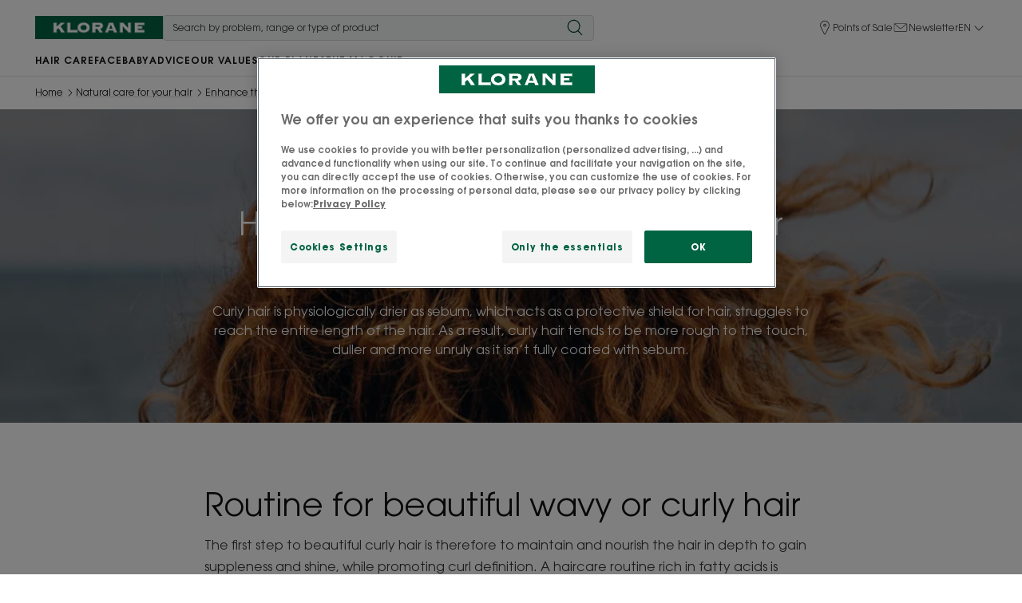

--- FILE ---
content_type: text/html; charset=UTF-8
request_url: https://www.klorane.com/ca-en/advice/natural-care-for-your-hair/enhance-the-lengths/tame-without-damaging/how-to-take-care-of-curly-hair-naturally
body_size: 78657
content:

            

<!doctype html>
    <html lang="en" prefix="og: https://ogp.me/ns#"
          data-filial="ca">
    <head>
        <meta charset="utf-8"><script type="text/javascript">(window.NREUM||(NREUM={})).init={privacy:{cookies_enabled:false},ajax:{deny_list:["bam.eu01.nr-data.net"]},feature_flags:["soft_nav"]};(window.NREUM||(NREUM={})).loader_config={licenseKey:"NRJS-9a3d4a5501f4f308d7e",applicationID:"130907740",browserID:"131017454"};;/*! For license information please see nr-loader-rum-1.308.0.min.js.LICENSE.txt */
(()=>{var e,t,r={163:(e,t,r)=>{"use strict";r.d(t,{j:()=>E});var n=r(384),i=r(1741);var a=r(2555);r(860).K7.genericEvents;const s="experimental.resources",o="register",c=e=>{if(!e||"string"!=typeof e)return!1;try{document.createDocumentFragment().querySelector(e)}catch{return!1}return!0};var d=r(2614),u=r(944),l=r(8122);const f="[data-nr-mask]",g=e=>(0,l.a)(e,(()=>{const e={feature_flags:[],experimental:{allow_registered_children:!1,resources:!1},mask_selector:"*",block_selector:"[data-nr-block]",mask_input_options:{color:!1,date:!1,"datetime-local":!1,email:!1,month:!1,number:!1,range:!1,search:!1,tel:!1,text:!1,time:!1,url:!1,week:!1,textarea:!1,select:!1,password:!0}};return{ajax:{deny_list:void 0,block_internal:!0,enabled:!0,autoStart:!0},api:{get allow_registered_children(){return e.feature_flags.includes(o)||e.experimental.allow_registered_children},set allow_registered_children(t){e.experimental.allow_registered_children=t},duplicate_registered_data:!1},browser_consent_mode:{enabled:!1},distributed_tracing:{enabled:void 0,exclude_newrelic_header:void 0,cors_use_newrelic_header:void 0,cors_use_tracecontext_headers:void 0,allowed_origins:void 0},get feature_flags(){return e.feature_flags},set feature_flags(t){e.feature_flags=t},generic_events:{enabled:!0,autoStart:!0},harvest:{interval:30},jserrors:{enabled:!0,autoStart:!0},logging:{enabled:!0,autoStart:!0},metrics:{enabled:!0,autoStart:!0},obfuscate:void 0,page_action:{enabled:!0},page_view_event:{enabled:!0,autoStart:!0},page_view_timing:{enabled:!0,autoStart:!0},performance:{capture_marks:!1,capture_measures:!1,capture_detail:!0,resources:{get enabled(){return e.feature_flags.includes(s)||e.experimental.resources},set enabled(t){e.experimental.resources=t},asset_types:[],first_party_domains:[],ignore_newrelic:!0}},privacy:{cookies_enabled:!0},proxy:{assets:void 0,beacon:void 0},session:{expiresMs:d.wk,inactiveMs:d.BB},session_replay:{autoStart:!0,enabled:!1,preload:!1,sampling_rate:10,error_sampling_rate:100,collect_fonts:!1,inline_images:!1,fix_stylesheets:!0,mask_all_inputs:!0,get mask_text_selector(){return e.mask_selector},set mask_text_selector(t){c(t)?e.mask_selector="".concat(t,",").concat(f):""===t||null===t?e.mask_selector=f:(0,u.R)(5,t)},get block_class(){return"nr-block"},get ignore_class(){return"nr-ignore"},get mask_text_class(){return"nr-mask"},get block_selector(){return e.block_selector},set block_selector(t){c(t)?e.block_selector+=",".concat(t):""!==t&&(0,u.R)(6,t)},get mask_input_options(){return e.mask_input_options},set mask_input_options(t){t&&"object"==typeof t?e.mask_input_options={...t,password:!0}:(0,u.R)(7,t)}},session_trace:{enabled:!0,autoStart:!0},soft_navigations:{enabled:!0,autoStart:!0},spa:{enabled:!0,autoStart:!0},ssl:void 0,user_actions:{enabled:!0,elementAttributes:["id","className","tagName","type"]}}})());var p=r(6154),m=r(9324);let h=0;const v={buildEnv:m.F3,distMethod:m.Xs,version:m.xv,originTime:p.WN},b={consented:!1},y={appMetadata:{},get consented(){return this.session?.state?.consent||b.consented},set consented(e){b.consented=e},customTransaction:void 0,denyList:void 0,disabled:!1,harvester:void 0,isolatedBacklog:!1,isRecording:!1,loaderType:void 0,maxBytes:3e4,obfuscator:void 0,onerror:void 0,ptid:void 0,releaseIds:{},session:void 0,timeKeeper:void 0,registeredEntities:[],jsAttributesMetadata:{bytes:0},get harvestCount(){return++h}},_=e=>{const t=(0,l.a)(e,y),r=Object.keys(v).reduce((e,t)=>(e[t]={value:v[t],writable:!1,configurable:!0,enumerable:!0},e),{});return Object.defineProperties(t,r)};var w=r(5701);const x=e=>{const t=e.startsWith("http");e+="/",r.p=t?e:"https://"+e};var R=r(7836),k=r(3241);const A={accountID:void 0,trustKey:void 0,agentID:void 0,licenseKey:void 0,applicationID:void 0,xpid:void 0},S=e=>(0,l.a)(e,A),T=new Set;function E(e,t={},r,s){let{init:o,info:c,loader_config:d,runtime:u={},exposed:l=!0}=t;if(!c){const e=(0,n.pV)();o=e.init,c=e.info,d=e.loader_config}e.init=g(o||{}),e.loader_config=S(d||{}),c.jsAttributes??={},p.bv&&(c.jsAttributes.isWorker=!0),e.info=(0,a.D)(c);const f=e.init,m=[c.beacon,c.errorBeacon];T.has(e.agentIdentifier)||(f.proxy.assets&&(x(f.proxy.assets),m.push(f.proxy.assets)),f.proxy.beacon&&m.push(f.proxy.beacon),e.beacons=[...m],function(e){const t=(0,n.pV)();Object.getOwnPropertyNames(i.W.prototype).forEach(r=>{const n=i.W.prototype[r];if("function"!=typeof n||"constructor"===n)return;let a=t[r];e[r]&&!1!==e.exposed&&"micro-agent"!==e.runtime?.loaderType&&(t[r]=(...t)=>{const n=e[r](...t);return a?a(...t):n})})}(e),(0,n.US)("activatedFeatures",w.B)),u.denyList=[...f.ajax.deny_list||[],...f.ajax.block_internal?m:[]],u.ptid=e.agentIdentifier,u.loaderType=r,e.runtime=_(u),T.has(e.agentIdentifier)||(e.ee=R.ee.get(e.agentIdentifier),e.exposed=l,(0,k.W)({agentIdentifier:e.agentIdentifier,drained:!!w.B?.[e.agentIdentifier],type:"lifecycle",name:"initialize",feature:void 0,data:e.config})),T.add(e.agentIdentifier)}},384:(e,t,r)=>{"use strict";r.d(t,{NT:()=>s,US:()=>u,Zm:()=>o,bQ:()=>d,dV:()=>c,pV:()=>l});var n=r(6154),i=r(1863),a=r(1910);const s={beacon:"bam.nr-data.net",errorBeacon:"bam.nr-data.net"};function o(){return n.gm.NREUM||(n.gm.NREUM={}),void 0===n.gm.newrelic&&(n.gm.newrelic=n.gm.NREUM),n.gm.NREUM}function c(){let e=o();return e.o||(e.o={ST:n.gm.setTimeout,SI:n.gm.setImmediate||n.gm.setInterval,CT:n.gm.clearTimeout,XHR:n.gm.XMLHttpRequest,REQ:n.gm.Request,EV:n.gm.Event,PR:n.gm.Promise,MO:n.gm.MutationObserver,FETCH:n.gm.fetch,WS:n.gm.WebSocket},(0,a.i)(...Object.values(e.o))),e}function d(e,t){let r=o();r.initializedAgents??={},t.initializedAt={ms:(0,i.t)(),date:new Date},r.initializedAgents[e]=t}function u(e,t){o()[e]=t}function l(){return function(){let e=o();const t=e.info||{};e.info={beacon:s.beacon,errorBeacon:s.errorBeacon,...t}}(),function(){let e=o();const t=e.init||{};e.init={...t}}(),c(),function(){let e=o();const t=e.loader_config||{};e.loader_config={...t}}(),o()}},782:(e,t,r)=>{"use strict";r.d(t,{T:()=>n});const n=r(860).K7.pageViewTiming},860:(e,t,r)=>{"use strict";r.d(t,{$J:()=>u,K7:()=>c,P3:()=>d,XX:()=>i,Yy:()=>o,df:()=>a,qY:()=>n,v4:()=>s});const n="events",i="jserrors",a="browser/blobs",s="rum",o="browser/logs",c={ajax:"ajax",genericEvents:"generic_events",jserrors:i,logging:"logging",metrics:"metrics",pageAction:"page_action",pageViewEvent:"page_view_event",pageViewTiming:"page_view_timing",sessionReplay:"session_replay",sessionTrace:"session_trace",softNav:"soft_navigations",spa:"spa"},d={[c.pageViewEvent]:1,[c.pageViewTiming]:2,[c.metrics]:3,[c.jserrors]:4,[c.spa]:5,[c.ajax]:6,[c.sessionTrace]:7,[c.softNav]:8,[c.sessionReplay]:9,[c.logging]:10,[c.genericEvents]:11},u={[c.pageViewEvent]:s,[c.pageViewTiming]:n,[c.ajax]:n,[c.spa]:n,[c.softNav]:n,[c.metrics]:i,[c.jserrors]:i,[c.sessionTrace]:a,[c.sessionReplay]:a,[c.logging]:o,[c.genericEvents]:"ins"}},944:(e,t,r)=>{"use strict";r.d(t,{R:()=>i});var n=r(3241);function i(e,t){"function"==typeof console.debug&&(console.debug("New Relic Warning: https://github.com/newrelic/newrelic-browser-agent/blob/main/docs/warning-codes.md#".concat(e),t),(0,n.W)({agentIdentifier:null,drained:null,type:"data",name:"warn",feature:"warn",data:{code:e,secondary:t}}))}},1687:(e,t,r)=>{"use strict";r.d(t,{Ak:()=>d,Ze:()=>f,x3:()=>u});var n=r(3241),i=r(7836),a=r(3606),s=r(860),o=r(2646);const c={};function d(e,t){const r={staged:!1,priority:s.P3[t]||0};l(e),c[e].get(t)||c[e].set(t,r)}function u(e,t){e&&c[e]&&(c[e].get(t)&&c[e].delete(t),p(e,t,!1),c[e].size&&g(e))}function l(e){if(!e)throw new Error("agentIdentifier required");c[e]||(c[e]=new Map)}function f(e="",t="feature",r=!1){if(l(e),!e||!c[e].get(t)||r)return p(e,t);c[e].get(t).staged=!0,g(e)}function g(e){const t=Array.from(c[e]);t.every(([e,t])=>t.staged)&&(t.sort((e,t)=>e[1].priority-t[1].priority),t.forEach(([t])=>{c[e].delete(t),p(e,t)}))}function p(e,t,r=!0){const s=e?i.ee.get(e):i.ee,c=a.i.handlers;if(!s.aborted&&s.backlog&&c){if((0,n.W)({agentIdentifier:e,type:"lifecycle",name:"drain",feature:t}),r){const e=s.backlog[t],r=c[t];if(r){for(let t=0;e&&t<e.length;++t)m(e[t],r);Object.entries(r).forEach(([e,t])=>{Object.values(t||{}).forEach(t=>{t[0]?.on&&t[0]?.context()instanceof o.y&&t[0].on(e,t[1])})})}}s.isolatedBacklog||delete c[t],s.backlog[t]=null,s.emit("drain-"+t,[])}}function m(e,t){var r=e[1];Object.values(t[r]||{}).forEach(t=>{var r=e[0];if(t[0]===r){var n=t[1],i=e[3],a=e[2];n.apply(i,a)}})}},1738:(e,t,r)=>{"use strict";r.d(t,{U:()=>g,Y:()=>f});var n=r(3241),i=r(9908),a=r(1863),s=r(944),o=r(5701),c=r(3969),d=r(8362),u=r(860),l=r(4261);function f(e,t,r,a){const f=a||r;!f||f[e]&&f[e]!==d.d.prototype[e]||(f[e]=function(){(0,i.p)(c.xV,["API/"+e+"/called"],void 0,u.K7.metrics,r.ee),(0,n.W)({agentIdentifier:r.agentIdentifier,drained:!!o.B?.[r.agentIdentifier],type:"data",name:"api",feature:l.Pl+e,data:{}});try{return t.apply(this,arguments)}catch(e){(0,s.R)(23,e)}})}function g(e,t,r,n,s){const o=e.info;null===r?delete o.jsAttributes[t]:o.jsAttributes[t]=r,(s||null===r)&&(0,i.p)(l.Pl+n,[(0,a.t)(),t,r],void 0,"session",e.ee)}},1741:(e,t,r)=>{"use strict";r.d(t,{W:()=>a});var n=r(944),i=r(4261);class a{#e(e,...t){if(this[e]!==a.prototype[e])return this[e](...t);(0,n.R)(35,e)}addPageAction(e,t){return this.#e(i.hG,e,t)}register(e){return this.#e(i.eY,e)}recordCustomEvent(e,t){return this.#e(i.fF,e,t)}setPageViewName(e,t){return this.#e(i.Fw,e,t)}setCustomAttribute(e,t,r){return this.#e(i.cD,e,t,r)}noticeError(e,t){return this.#e(i.o5,e,t)}setUserId(e,t=!1){return this.#e(i.Dl,e,t)}setApplicationVersion(e){return this.#e(i.nb,e)}setErrorHandler(e){return this.#e(i.bt,e)}addRelease(e,t){return this.#e(i.k6,e,t)}log(e,t){return this.#e(i.$9,e,t)}start(){return this.#e(i.d3)}finished(e){return this.#e(i.BL,e)}recordReplay(){return this.#e(i.CH)}pauseReplay(){return this.#e(i.Tb)}addToTrace(e){return this.#e(i.U2,e)}setCurrentRouteName(e){return this.#e(i.PA,e)}interaction(e){return this.#e(i.dT,e)}wrapLogger(e,t,r){return this.#e(i.Wb,e,t,r)}measure(e,t){return this.#e(i.V1,e,t)}consent(e){return this.#e(i.Pv,e)}}},1863:(e,t,r)=>{"use strict";function n(){return Math.floor(performance.now())}r.d(t,{t:()=>n})},1910:(e,t,r)=>{"use strict";r.d(t,{i:()=>a});var n=r(944);const i=new Map;function a(...e){return e.every(e=>{if(i.has(e))return i.get(e);const t="function"==typeof e?e.toString():"",r=t.includes("[native code]"),a=t.includes("nrWrapper");return r||a||(0,n.R)(64,e?.name||t),i.set(e,r),r})}},2555:(e,t,r)=>{"use strict";r.d(t,{D:()=>o,f:()=>s});var n=r(384),i=r(8122);const a={beacon:n.NT.beacon,errorBeacon:n.NT.errorBeacon,licenseKey:void 0,applicationID:void 0,sa:void 0,queueTime:void 0,applicationTime:void 0,ttGuid:void 0,user:void 0,account:void 0,product:void 0,extra:void 0,jsAttributes:{},userAttributes:void 0,atts:void 0,transactionName:void 0,tNamePlain:void 0};function s(e){try{return!!e.licenseKey&&!!e.errorBeacon&&!!e.applicationID}catch(e){return!1}}const o=e=>(0,i.a)(e,a)},2614:(e,t,r)=>{"use strict";r.d(t,{BB:()=>s,H3:()=>n,g:()=>d,iL:()=>c,tS:()=>o,uh:()=>i,wk:()=>a});const n="NRBA",i="SESSION",a=144e5,s=18e5,o={STARTED:"session-started",PAUSE:"session-pause",RESET:"session-reset",RESUME:"session-resume",UPDATE:"session-update"},c={SAME_TAB:"same-tab",CROSS_TAB:"cross-tab"},d={OFF:0,FULL:1,ERROR:2}},2646:(e,t,r)=>{"use strict";r.d(t,{y:()=>n});class n{constructor(e){this.contextId=e}}},2843:(e,t,r)=>{"use strict";r.d(t,{G:()=>a,u:()=>i});var n=r(3878);function i(e,t=!1,r,i){(0,n.DD)("visibilitychange",function(){if(t)return void("hidden"===document.visibilityState&&e());e(document.visibilityState)},r,i)}function a(e,t,r){(0,n.sp)("pagehide",e,t,r)}},3241:(e,t,r)=>{"use strict";r.d(t,{W:()=>a});var n=r(6154);const i="newrelic";function a(e={}){try{n.gm.dispatchEvent(new CustomEvent(i,{detail:e}))}catch(e){}}},3606:(e,t,r)=>{"use strict";r.d(t,{i:()=>a});var n=r(9908);a.on=s;var i=a.handlers={};function a(e,t,r,a){s(a||n.d,i,e,t,r)}function s(e,t,r,i,a){a||(a="feature"),e||(e=n.d);var s=t[a]=t[a]||{};(s[r]=s[r]||[]).push([e,i])}},3878:(e,t,r)=>{"use strict";function n(e,t){return{capture:e,passive:!1,signal:t}}function i(e,t,r=!1,i){window.addEventListener(e,t,n(r,i))}function a(e,t,r=!1,i){document.addEventListener(e,t,n(r,i))}r.d(t,{DD:()=>a,jT:()=>n,sp:()=>i})},3969:(e,t,r)=>{"use strict";r.d(t,{TZ:()=>n,XG:()=>o,rs:()=>i,xV:()=>s,z_:()=>a});const n=r(860).K7.metrics,i="sm",a="cm",s="storeSupportabilityMetrics",o="storeEventMetrics"},4234:(e,t,r)=>{"use strict";r.d(t,{W:()=>a});var n=r(7836),i=r(1687);class a{constructor(e,t){this.agentIdentifier=e,this.ee=n.ee.get(e),this.featureName=t,this.blocked=!1}deregisterDrain(){(0,i.x3)(this.agentIdentifier,this.featureName)}}},4261:(e,t,r)=>{"use strict";r.d(t,{$9:()=>d,BL:()=>o,CH:()=>g,Dl:()=>_,Fw:()=>y,PA:()=>h,Pl:()=>n,Pv:()=>k,Tb:()=>l,U2:()=>a,V1:()=>R,Wb:()=>x,bt:()=>b,cD:()=>v,d3:()=>w,dT:()=>c,eY:()=>p,fF:()=>f,hG:()=>i,k6:()=>s,nb:()=>m,o5:()=>u});const n="api-",i="addPageAction",a="addToTrace",s="addRelease",o="finished",c="interaction",d="log",u="noticeError",l="pauseReplay",f="recordCustomEvent",g="recordReplay",p="register",m="setApplicationVersion",h="setCurrentRouteName",v="setCustomAttribute",b="setErrorHandler",y="setPageViewName",_="setUserId",w="start",x="wrapLogger",R="measure",k="consent"},5289:(e,t,r)=>{"use strict";r.d(t,{GG:()=>s,Qr:()=>c,sB:()=>o});var n=r(3878),i=r(6389);function a(){return"undefined"==typeof document||"complete"===document.readyState}function s(e,t){if(a())return e();const r=(0,i.J)(e),s=setInterval(()=>{a()&&(clearInterval(s),r())},500);(0,n.sp)("load",r,t)}function o(e){if(a())return e();(0,n.DD)("DOMContentLoaded",e)}function c(e){if(a())return e();(0,n.sp)("popstate",e)}},5607:(e,t,r)=>{"use strict";r.d(t,{W:()=>n});const n=(0,r(9566).bz)()},5701:(e,t,r)=>{"use strict";r.d(t,{B:()=>a,t:()=>s});var n=r(3241);const i=new Set,a={};function s(e,t){const r=t.agentIdentifier;a[r]??={},e&&"object"==typeof e&&(i.has(r)||(t.ee.emit("rumresp",[e]),a[r]=e,i.add(r),(0,n.W)({agentIdentifier:r,loaded:!0,drained:!0,type:"lifecycle",name:"load",feature:void 0,data:e})))}},6154:(e,t,r)=>{"use strict";r.d(t,{OF:()=>c,RI:()=>i,WN:()=>u,bv:()=>a,eN:()=>l,gm:()=>s,mw:()=>o,sb:()=>d});var n=r(1863);const i="undefined"!=typeof window&&!!window.document,a="undefined"!=typeof WorkerGlobalScope&&("undefined"!=typeof self&&self instanceof WorkerGlobalScope&&self.navigator instanceof WorkerNavigator||"undefined"!=typeof globalThis&&globalThis instanceof WorkerGlobalScope&&globalThis.navigator instanceof WorkerNavigator),s=i?window:"undefined"!=typeof WorkerGlobalScope&&("undefined"!=typeof self&&self instanceof WorkerGlobalScope&&self||"undefined"!=typeof globalThis&&globalThis instanceof WorkerGlobalScope&&globalThis),o=Boolean("hidden"===s?.document?.visibilityState),c=/iPad|iPhone|iPod/.test(s.navigator?.userAgent),d=c&&"undefined"==typeof SharedWorker,u=((()=>{const e=s.navigator?.userAgent?.match(/Firefox[/\s](\d+\.\d+)/);Array.isArray(e)&&e.length>=2&&e[1]})(),Date.now()-(0,n.t)()),l=()=>"undefined"!=typeof PerformanceNavigationTiming&&s?.performance?.getEntriesByType("navigation")?.[0]?.responseStart},6389:(e,t,r)=>{"use strict";function n(e,t=500,r={}){const n=r?.leading||!1;let i;return(...r)=>{n&&void 0===i&&(e.apply(this,r),i=setTimeout(()=>{i=clearTimeout(i)},t)),n||(clearTimeout(i),i=setTimeout(()=>{e.apply(this,r)},t))}}function i(e){let t=!1;return(...r)=>{t||(t=!0,e.apply(this,r))}}r.d(t,{J:()=>i,s:()=>n})},6630:(e,t,r)=>{"use strict";r.d(t,{T:()=>n});const n=r(860).K7.pageViewEvent},7699:(e,t,r)=>{"use strict";r.d(t,{It:()=>a,KC:()=>o,No:()=>i,qh:()=>s});var n=r(860);const i=16e3,a=1e6,s="SESSION_ERROR",o={[n.K7.logging]:!0,[n.K7.genericEvents]:!1,[n.K7.jserrors]:!1,[n.K7.ajax]:!1}},7836:(e,t,r)=>{"use strict";r.d(t,{P:()=>o,ee:()=>c});var n=r(384),i=r(8990),a=r(2646),s=r(5607);const o="nr@context:".concat(s.W),c=function e(t,r){var n={},s={},u={},l=!1;try{l=16===r.length&&d.initializedAgents?.[r]?.runtime.isolatedBacklog}catch(e){}var f={on:p,addEventListener:p,removeEventListener:function(e,t){var r=n[e];if(!r)return;for(var i=0;i<r.length;i++)r[i]===t&&r.splice(i,1)},emit:function(e,r,n,i,a){!1!==a&&(a=!0);if(c.aborted&&!i)return;t&&a&&t.emit(e,r,n);var o=g(n);m(e).forEach(e=>{e.apply(o,r)});var d=v()[s[e]];d&&d.push([f,e,r,o]);return o},get:h,listeners:m,context:g,buffer:function(e,t){const r=v();if(t=t||"feature",f.aborted)return;Object.entries(e||{}).forEach(([e,n])=>{s[n]=t,t in r||(r[t]=[])})},abort:function(){f._aborted=!0,Object.keys(f.backlog).forEach(e=>{delete f.backlog[e]})},isBuffering:function(e){return!!v()[s[e]]},debugId:r,backlog:l?{}:t&&"object"==typeof t.backlog?t.backlog:{},isolatedBacklog:l};return Object.defineProperty(f,"aborted",{get:()=>{let e=f._aborted||!1;return e||(t&&(e=t.aborted),e)}}),f;function g(e){return e&&e instanceof a.y?e:e?(0,i.I)(e,o,()=>new a.y(o)):new a.y(o)}function p(e,t){n[e]=m(e).concat(t)}function m(e){return n[e]||[]}function h(t){return u[t]=u[t]||e(f,t)}function v(){return f.backlog}}(void 0,"globalEE"),d=(0,n.Zm)();d.ee||(d.ee=c)},8122:(e,t,r)=>{"use strict";r.d(t,{a:()=>i});var n=r(944);function i(e,t){try{if(!e||"object"!=typeof e)return(0,n.R)(3);if(!t||"object"!=typeof t)return(0,n.R)(4);const r=Object.create(Object.getPrototypeOf(t),Object.getOwnPropertyDescriptors(t)),a=0===Object.keys(r).length?e:r;for(let s in a)if(void 0!==e[s])try{if(null===e[s]){r[s]=null;continue}Array.isArray(e[s])&&Array.isArray(t[s])?r[s]=Array.from(new Set([...e[s],...t[s]])):"object"==typeof e[s]&&"object"==typeof t[s]?r[s]=i(e[s],t[s]):r[s]=e[s]}catch(e){r[s]||(0,n.R)(1,e)}return r}catch(e){(0,n.R)(2,e)}}},8362:(e,t,r)=>{"use strict";r.d(t,{d:()=>a});var n=r(9566),i=r(1741);class a extends i.W{agentIdentifier=(0,n.LA)(16)}},8374:(e,t,r)=>{r.nc=(()=>{try{return document?.currentScript?.nonce}catch(e){}return""})()},8990:(e,t,r)=>{"use strict";r.d(t,{I:()=>i});var n=Object.prototype.hasOwnProperty;function i(e,t,r){if(n.call(e,t))return e[t];var i=r();if(Object.defineProperty&&Object.keys)try{return Object.defineProperty(e,t,{value:i,writable:!0,enumerable:!1}),i}catch(e){}return e[t]=i,i}},9324:(e,t,r)=>{"use strict";r.d(t,{F3:()=>i,Xs:()=>a,xv:()=>n});const n="1.308.0",i="PROD",a="CDN"},9566:(e,t,r)=>{"use strict";r.d(t,{LA:()=>o,bz:()=>s});var n=r(6154);const i="xxxxxxxx-xxxx-4xxx-yxxx-xxxxxxxxxxxx";function a(e,t){return e?15&e[t]:16*Math.random()|0}function s(){const e=n.gm?.crypto||n.gm?.msCrypto;let t,r=0;return e&&e.getRandomValues&&(t=e.getRandomValues(new Uint8Array(30))),i.split("").map(e=>"x"===e?a(t,r++).toString(16):"y"===e?(3&a()|8).toString(16):e).join("")}function o(e){const t=n.gm?.crypto||n.gm?.msCrypto;let r,i=0;t&&t.getRandomValues&&(r=t.getRandomValues(new Uint8Array(e)));const s=[];for(var o=0;o<e;o++)s.push(a(r,i++).toString(16));return s.join("")}},9908:(e,t,r)=>{"use strict";r.d(t,{d:()=>n,p:()=>i});var n=r(7836).ee.get("handle");function i(e,t,r,i,a){a?(a.buffer([e],i),a.emit(e,t,r)):(n.buffer([e],i),n.emit(e,t,r))}}},n={};function i(e){var t=n[e];if(void 0!==t)return t.exports;var a=n[e]={exports:{}};return r[e](a,a.exports,i),a.exports}i.m=r,i.d=(e,t)=>{for(var r in t)i.o(t,r)&&!i.o(e,r)&&Object.defineProperty(e,r,{enumerable:!0,get:t[r]})},i.f={},i.e=e=>Promise.all(Object.keys(i.f).reduce((t,r)=>(i.f[r](e,t),t),[])),i.u=e=>"nr-rum-1.308.0.min.js",i.o=(e,t)=>Object.prototype.hasOwnProperty.call(e,t),e={},t="NRBA-1.308.0.PROD:",i.l=(r,n,a,s)=>{if(e[r])e[r].push(n);else{var o,c;if(void 0!==a)for(var d=document.getElementsByTagName("script"),u=0;u<d.length;u++){var l=d[u];if(l.getAttribute("src")==r||l.getAttribute("data-webpack")==t+a){o=l;break}}if(!o){c=!0;var f={296:"sha512-+MIMDsOcckGXa1EdWHqFNv7P+JUkd5kQwCBr3KE6uCvnsBNUrdSt4a/3/L4j4TxtnaMNjHpza2/erNQbpacJQA=="};(o=document.createElement("script")).charset="utf-8",i.nc&&o.setAttribute("nonce",i.nc),o.setAttribute("data-webpack",t+a),o.src=r,0!==o.src.indexOf(window.location.origin+"/")&&(o.crossOrigin="anonymous"),f[s]&&(o.integrity=f[s])}e[r]=[n];var g=(t,n)=>{o.onerror=o.onload=null,clearTimeout(p);var i=e[r];if(delete e[r],o.parentNode&&o.parentNode.removeChild(o),i&&i.forEach(e=>e(n)),t)return t(n)},p=setTimeout(g.bind(null,void 0,{type:"timeout",target:o}),12e4);o.onerror=g.bind(null,o.onerror),o.onload=g.bind(null,o.onload),c&&document.head.appendChild(o)}},i.r=e=>{"undefined"!=typeof Symbol&&Symbol.toStringTag&&Object.defineProperty(e,Symbol.toStringTag,{value:"Module"}),Object.defineProperty(e,"__esModule",{value:!0})},i.p="https://js-agent.newrelic.com/",(()=>{var e={374:0,840:0};i.f.j=(t,r)=>{var n=i.o(e,t)?e[t]:void 0;if(0!==n)if(n)r.push(n[2]);else{var a=new Promise((r,i)=>n=e[t]=[r,i]);r.push(n[2]=a);var s=i.p+i.u(t),o=new Error;i.l(s,r=>{if(i.o(e,t)&&(0!==(n=e[t])&&(e[t]=void 0),n)){var a=r&&("load"===r.type?"missing":r.type),s=r&&r.target&&r.target.src;o.message="Loading chunk "+t+" failed: ("+a+": "+s+")",o.name="ChunkLoadError",o.type=a,o.request=s,n[1](o)}},"chunk-"+t,t)}};var t=(t,r)=>{var n,a,[s,o,c]=r,d=0;if(s.some(t=>0!==e[t])){for(n in o)i.o(o,n)&&(i.m[n]=o[n]);if(c)c(i)}for(t&&t(r);d<s.length;d++)a=s[d],i.o(e,a)&&e[a]&&e[a][0](),e[a]=0},r=self["webpackChunk:NRBA-1.308.0.PROD"]=self["webpackChunk:NRBA-1.308.0.PROD"]||[];r.forEach(t.bind(null,0)),r.push=t.bind(null,r.push.bind(r))})(),(()=>{"use strict";i(8374);var e=i(8362),t=i(860);const r=Object.values(t.K7);var n=i(163);var a=i(9908),s=i(1863),o=i(4261),c=i(1738);var d=i(1687),u=i(4234),l=i(5289),f=i(6154),g=i(944),p=i(384);const m=e=>f.RI&&!0===e?.privacy.cookies_enabled;function h(e){return!!(0,p.dV)().o.MO&&m(e)&&!0===e?.session_trace.enabled}var v=i(6389),b=i(7699);class y extends u.W{constructor(e,t){super(e.agentIdentifier,t),this.agentRef=e,this.abortHandler=void 0,this.featAggregate=void 0,this.loadedSuccessfully=void 0,this.onAggregateImported=new Promise(e=>{this.loadedSuccessfully=e}),this.deferred=Promise.resolve(),!1===e.init[this.featureName].autoStart?this.deferred=new Promise((t,r)=>{this.ee.on("manual-start-all",(0,v.J)(()=>{(0,d.Ak)(e.agentIdentifier,this.featureName),t()}))}):(0,d.Ak)(e.agentIdentifier,t)}importAggregator(e,t,r={}){if(this.featAggregate)return;const n=async()=>{let n;await this.deferred;try{if(m(e.init)){const{setupAgentSession:t}=await i.e(296).then(i.bind(i,3305));n=t(e)}}catch(e){(0,g.R)(20,e),this.ee.emit("internal-error",[e]),(0,a.p)(b.qh,[e],void 0,this.featureName,this.ee)}try{if(!this.#t(this.featureName,n,e.init))return(0,d.Ze)(this.agentIdentifier,this.featureName),void this.loadedSuccessfully(!1);const{Aggregate:i}=await t();this.featAggregate=new i(e,r),e.runtime.harvester.initializedAggregates.push(this.featAggregate),this.loadedSuccessfully(!0)}catch(e){(0,g.R)(34,e),this.abortHandler?.(),(0,d.Ze)(this.agentIdentifier,this.featureName,!0),this.loadedSuccessfully(!1),this.ee&&this.ee.abort()}};f.RI?(0,l.GG)(()=>n(),!0):n()}#t(e,r,n){if(this.blocked)return!1;switch(e){case t.K7.sessionReplay:return h(n)&&!!r;case t.K7.sessionTrace:return!!r;default:return!0}}}var _=i(6630),w=i(2614),x=i(3241);class R extends y{static featureName=_.T;constructor(e){var t;super(e,_.T),this.setupInspectionEvents(e.agentIdentifier),t=e,(0,c.Y)(o.Fw,function(e,r){"string"==typeof e&&("/"!==e.charAt(0)&&(e="/"+e),t.runtime.customTransaction=(r||"http://custom.transaction")+e,(0,a.p)(o.Pl+o.Fw,[(0,s.t)()],void 0,void 0,t.ee))},t),this.importAggregator(e,()=>i.e(296).then(i.bind(i,3943)))}setupInspectionEvents(e){const t=(t,r)=>{t&&(0,x.W)({agentIdentifier:e,timeStamp:t.timeStamp,loaded:"complete"===t.target.readyState,type:"window",name:r,data:t.target.location+""})};(0,l.sB)(e=>{t(e,"DOMContentLoaded")}),(0,l.GG)(e=>{t(e,"load")}),(0,l.Qr)(e=>{t(e,"navigate")}),this.ee.on(w.tS.UPDATE,(t,r)=>{(0,x.W)({agentIdentifier:e,type:"lifecycle",name:"session",data:r})})}}class k extends e.d{constructor(e){var t;(super(),f.gm)?(this.features={},(0,p.bQ)(this.agentIdentifier,this),this.desiredFeatures=new Set(e.features||[]),this.desiredFeatures.add(R),(0,n.j)(this,e,e.loaderType||"agent"),t=this,(0,c.Y)(o.cD,function(e,r,n=!1){if("string"==typeof e){if(["string","number","boolean"].includes(typeof r)||null===r)return(0,c.U)(t,e,r,o.cD,n);(0,g.R)(40,typeof r)}else(0,g.R)(39,typeof e)},t),function(e){(0,c.Y)(o.Dl,function(t,r=!1){if("string"!=typeof t&&null!==t)return void(0,g.R)(41,typeof t);const n=e.info.jsAttributes["enduser.id"];r&&null!=n&&n!==t?(0,a.p)(o.Pl+"setUserIdAndResetSession",[t],void 0,"session",e.ee):(0,c.U)(e,"enduser.id",t,o.Dl,!0)},e)}(this),function(e){(0,c.Y)(o.nb,function(t){if("string"==typeof t||null===t)return(0,c.U)(e,"application.version",t,o.nb,!1);(0,g.R)(42,typeof t)},e)}(this),function(e){(0,c.Y)(o.d3,function(){e.ee.emit("manual-start-all")},e)}(this),function(e){(0,c.Y)(o.Pv,function(t=!0){if("boolean"==typeof t){if((0,a.p)(o.Pl+o.Pv,[t],void 0,"session",e.ee),e.runtime.consented=t,t){const t=e.features.page_view_event;t.onAggregateImported.then(e=>{const r=t.featAggregate;e&&!r.sentRum&&r.sendRum()})}}else(0,g.R)(65,typeof t)},e)}(this),this.run()):(0,g.R)(21)}get config(){return{info:this.info,init:this.init,loader_config:this.loader_config,runtime:this.runtime}}get api(){return this}run(){try{const e=function(e){const t={};return r.forEach(r=>{t[r]=!!e[r]?.enabled}),t}(this.init),n=[...this.desiredFeatures];n.sort((e,r)=>t.P3[e.featureName]-t.P3[r.featureName]),n.forEach(r=>{if(!e[r.featureName]&&r.featureName!==t.K7.pageViewEvent)return;if(r.featureName===t.K7.spa)return void(0,g.R)(67);const n=function(e){switch(e){case t.K7.ajax:return[t.K7.jserrors];case t.K7.sessionTrace:return[t.K7.ajax,t.K7.pageViewEvent];case t.K7.sessionReplay:return[t.K7.sessionTrace];case t.K7.pageViewTiming:return[t.K7.pageViewEvent];default:return[]}}(r.featureName).filter(e=>!(e in this.features));n.length>0&&(0,g.R)(36,{targetFeature:r.featureName,missingDependencies:n}),this.features[r.featureName]=new r(this)})}catch(e){(0,g.R)(22,e);for(const e in this.features)this.features[e].abortHandler?.();const t=(0,p.Zm)();delete t.initializedAgents[this.agentIdentifier]?.features,delete this.sharedAggregator;return t.ee.get(this.agentIdentifier).abort(),!1}}}var A=i(2843),S=i(782);class T extends y{static featureName=S.T;constructor(e){super(e,S.T),f.RI&&((0,A.u)(()=>(0,a.p)("docHidden",[(0,s.t)()],void 0,S.T,this.ee),!0),(0,A.G)(()=>(0,a.p)("winPagehide",[(0,s.t)()],void 0,S.T,this.ee)),this.importAggregator(e,()=>i.e(296).then(i.bind(i,2117))))}}var E=i(3969);class I extends y{static featureName=E.TZ;constructor(e){super(e,E.TZ),f.RI&&document.addEventListener("securitypolicyviolation",e=>{(0,a.p)(E.xV,["Generic/CSPViolation/Detected"],void 0,this.featureName,this.ee)}),this.importAggregator(e,()=>i.e(296).then(i.bind(i,9623)))}}new k({features:[R,T,I],loaderType:"lite"})})()})();</script>
                
        <link rel="apple-touch-icon" href="/assets/themes/new_klorane/images/apple-touch-icon.png">
        <link rel="apple-touch-icon-precomposed" href="/assets/themes/new_klorane/images/apple-touch-icon-precomposed.png">
        <link rel="apple-touch-icon" sizes="120x120" href="/assets/themes/new_klorane/images/apple-touch-icon-120x120.png">
        <link rel="apple-touch-icon-precomposed" sizes="120x120" href="/assets/themes/new_klorane/images/apple-touch-icon-120x120-precomposed.png">

                                                <meta http-equiv="Content-Type" content="text/html; charset=utf-8"/>
            <meta name="author" content="Piere Fabre digital finger print"/>
                    <meta name="generator" content="DFP"/>
                <meta name="MSSmartTagsPreventParsing" content="TRUE"/>
    <meta name="viewport" content="width=device-width, initial-scale=1" />

        
            
    
                                                                                                                <meta name="description" content="Do you want to define your curls or waves naturally? Discover our tips and treatments to enhance curly hair."/>
                                                                                                                                            <meta property="og:description" content="Do you want to define your curls or waves naturally? discover our tips and treatments to enhance curly hair."/>
                                                                            <meta property="og:image" content="https://www.klorane.com/var/dfp/storage/images/_aliases/social_network_image/4/4/2/5/10565244-37-eng-CA/5f338b0e58d6-klorane-150x27-png-png"/>
                                                            <meta property="og:image:alt" content="Klorane Canada"/>
                                                            <meta property="og:title" content="How to take care of curly hair naturally | hair care"/>
                                                            <meta property="og:type" content="Article"/>
                                                                                                <title>How to take care of curly hair naturally | Hair care</title>
                                                                                            <meta name="type" content="article"/>
                        
                                        <link rel="canonical"
                      href="https://www.klorane.com/ca-en/advice/natural-care-for-your-hair/enhance-the-lengths/tame-without-damaging/how-to-take-care-of-curly-hair-naturally"/>
                            

    <meta property="og:name" content="Laboratoires Klorane" />

    <meta property="og:url" content="https://www.klorane.com/ca-en/advice/natural-care-for-your-hair/enhance-the-lengths/tame-without-damaging/how-to-take-care-of-curly-hair-naturally" />


        
    
    <meta name="robots" content="index,follow">


                                                <link rel="Index" title="Home" href="/ca-en"/>
                                                                                <link rel="Shortcut icon" type="image/x-icon" href="/assets/themes/new_klorane/images/favicon.ico"/>
                                                                                <link rel="icon" type="image/x-icon" href="/assets/themes/new_klorane/images/favicon.ico"/>
            
                                                                        
                
                        <script type="application/ld+json">
                                                                                    {
            "@context":"http://schema.org",
            "@type":"BlogPosting",
            "headline":"How to take care of curly hair naturally",
            "datePublished":"2021-05-28T15:40:12+02:00",
            "articleBody":"",
            "image":""
        },
    </script>
    
                                    
                    
                    

        <link rel="preload" as="font"
          href="/assets/build/dfp/kl/fonts/itc-avant-garde-gothic-pro-book.136a9e40.woff2"
          type="font/woff2"
          crossorigin="anonymous">
    <link rel="preload" as="font"
          href="/assets/build/dfp/kl/fonts/itc-avant-garde-gothic-pro-medium.e1893f08.woff2"
          type="font/woff2"
          crossorigin="anonymous">
    <link rel="preload" as="font"
          href="/assets/build/dfp/kl/fonts/itc-avant-garde-gothic-pro-bold.2e149b1d.woff2"
          type="font/woff2"
          crossorigin="anonymous">

        <link rel="preload" as="font"
          href="/assets/build/dfp/kl/fonts/beautique-display-bold-italic.3c83a0f7.woff2"
          type="font/woff2"
          crossorigin="anonymous">

                                    <link rel="stylesheet" href="/assets/build/dfp/kl/theme-klorane.bfbd269f.css">
                                    <style>
        .is-active-108088 { border-bottom: 0.1rem solid; }
    </style>

                    
        
            <script type="text/javascript"
                src="https://cdn.cookielaw.org/consent/4b7d903e-ae1f-4ffd-a841-966e8223df43/OtAutoBlock.js" defer></script>
                        <script
                src="https://cdn.cookielaw.org/scripttemplates/otSDKStub.js"
                data-language="en-CA"
                type="text/javascript"
                charset="UTF-8"
                data-domain-script="4b7d903e-ae1f-4ffd-a841-966e8223df43"
        defer></script>
        <script type="text/javascript">
        function OptanonWrapper() {
        }
    </script>

                                    <script>
    var dataLayer = window.dataLayer = window.dataLayer || [];
    dataLayer.push({
        "page.pageType": "expert_showcase_focus"
    });
                                                                                        dataLayer.push({
            'event': 'view_content',
            'platform_environment': 'prod',
            'platform_brand': 'KL',
            'content_type': 'Expert File Pages (Silo)',
            'platform_country': 'CA',
            'platform_id': 'ONE-KL-CA',
            'platform_language': 'en-CA',
            'platform_type': 'standard'
        });
    </script>
                    
                    

<!-- Google Tag Manager -->
<script>(function(w,d,s,l,i){w[l]=w[l]||[];w[l].push({'gtm.start':
            new Date().getTime(),event:'gtm.js'});var f=d.getElementsByTagName(s)[0],
        j=d.createElement(s),dl=l!='dataLayer'?'&l='+l:'';j.async=true;j.src=
        'https://www.googletagmanager.com/gtm.js?id='+i+dl;f.parentNode.insertBefore(j,f);
    })(window,document,'script','dataLayer','GTM-N8BT7MH');</script>
<!-- End Google Tag Manager -->

    <!-- Google Tag Manager -->
    <script>(function(w,d,s,l,i){w[l]=w[l]||[];w[l].push({'gtm.start':
                new Date().getTime(),event:'gtm.js'});var f=d.getElementsByTagName(s)[0],
            j=d.createElement(s),dl=l!='dataLayer'?'&l='+l:'';j.async=true;j.src=
            'https://www.klorane.com/aw-metrics/j2jlz5y3wnw44tm.js?aw='+i.replace(/^GTM-/, '')+dl;f.parentNode.insertBefore(j,f);
        })(window,document,'script','dataLayer','GTM-KDH6J68L');</script>
    <!-- End Google Tag Manager -->
        
        <link rel="preconnect" href="https://cdn.cookielaw.org/">
<link rel="preconnect" href="https://www.googletagmanager.com">
<link rel="preconnect" href="https://api-eu.global.commerce-connector.com">
<link rel="preconnect" href="https://fi-v2-configs.global.commerce-connector.com">
<link rel="preconnect" href="https://bam.eu01.nr-data.net">
<link rel="preconnect" href="https://tr.snapchat.com">
<link rel="preconnect" href="https://media-pierre-fabre.wedia-group.com">                    </head>
    <body class="expert_showcase_focus_108088_959176 ">
        <div class="u-hidden">
            <svg xmlns="http://www.w3.org/2000/svg"><symbol fill="none" id="icon-account" viewBox="0 0 24 24"><path fill-rule="evenodd" clip-rule="evenodd" d="M7.785 6.136a4.141 4.141 0 0 0 4.136 4.136 4.141 4.141 0 0 0 4.136-4.136A4.141 4.141 0 0 0 11.921 2a4.141 4.141 0 0 0-4.136 4.136Zm.8 0A3.34 3.34 0 0 1 11.921 2.8a3.34 3.34 0 0 1 3.336 3.336 3.34 3.34 0 0 1-3.336 3.336 3.34 3.34 0 0 1-3.336-3.336ZM6.41 22.8h11.023a2.412 2.412 0 0 0 2.41-2.41v-1.089c0-4.368-3.554-7.922-7.922-7.922s-7.92 3.554-7.92 7.922v1.09a2.412 2.412 0 0 0 2.408 2.41ZM4.8 19.301c0-3.927 3.194-7.122 7.121-7.122 3.927 0 7.121 3.195 7.121 7.122v1.09c0 .887-.722 1.61-1.609 1.61H6.41c-.887 0-1.61-.723-1.61-1.61V19.3Z" fill="currentColor"/></symbol><symbol fill="none" id="icon-add" viewBox="0 0 24 24"><path d="M12 3v8h8v1h-8v8h-1v-8.001L3 12v-1l8-.001V3h1Z" fill="currentColor"/></symbol><symbol fill="none" id="icon-arrow-down" viewBox="0 0 24 24"><path d="M11.69 21.961a.496.496 0 0 1-.544-.108l-5-5a.5.5 0 0 1 .707-.707L11 20.293V2.5a.5.5 0 1 1 1 0v17.793l4.147-4.147a.5.5 0 0 1 .707.707l-5 5a.489.489 0 0 1-.163.108Z" fill="currentColor"/></symbol><symbol fill="none" id="icon-arrow-left" viewBox="0 0 24 24"><path d="M2.039 11.69a.496.496 0 0 1 .108-.544l5-5a.5.5 0 0 1 .707.707L3.707 11H21.5a.5.5 0 1 1 0 1H3.707l4.147 4.147a.5.5 0 0 1-.707.707l-5-5a.489.489 0 0 1-.108-.163Z" fill="currentColor"/></symbol><symbol fill="none" id="icon-arrow-right" viewBox="0 0 24 24"><path d="M21.961 11.69a.496.496 0 0 0-.108-.544l-5-5a.5.5 0 0 0-.707.707L20.293 11H2.5a.5.5 0 1 0 0 1h17.793l-4.147 4.147a.5.5 0 0 0 .707.707l5-5a.489.489 0 0 0 .108-.163Z" fill="currentColor"/></symbol><symbol fill="none" id="icon-arrow-up" viewBox="0 0 24 24"><path d="M12.31 2.039a.496.496 0 0 1 .544.108l5 5a.5.5 0 0 1-.707.707L13 3.707V21.5a.5.5 0 1 1-1 0V3.707L7.853 7.854a.5.5 0 0 1-.707-.707l5-5a.489.489 0 0 1 .163-.108Z" fill="currentColor"/></symbol><symbol fill="none" id="icon-bar" viewBox="0 0 24 24"><path d="M12 3h-1v17h1V3Z" fill="currentColor"/></symbol><symbol fill="none" id="icon-botanist" viewBox="0 0 48 48"><g clip-path="url(#a)"><mask id="b" style="mask-type:luminance" maskUnits="userSpaceOnUse" x="2" y="8" width="42" height="41"><path d="M2.483 8.63H43.74v39.447H2.483V8.63Z" fill="#fff"/></mask><g mask="url(#b)"><path d="M21.045 9.966c-3.8 1.623-6.798 4.69-9.314 7.968-2.438 3.175-4.517 6.607-6.591 10.031-1.022 1.685-2.058 3.41-2.468 5.338-.927 4.351 1.666 8.895 5.368 11.363 3.702 2.468 8.29 3.208 12.737 3.375 5.37.202 10.952-.4 15.604-3.093 1.81-1.048 3.475-2.43 4.547-4.227 1.022-1.71 1.456-3.7 1.824-5.658.833-4.43 1.406-8.997.6-13.432-1.826-10.049-12.73-15.757-22.307-11.665Z" fill="#DCE3C3"/></g><mask id="c" style="mask-type:luminance" maskUnits="userSpaceOnUse" x="12" y="0" width="27" height="45"><path d="M12.781.828h25.613v43.398H12.781V.828Z" fill="#fff"/></mask><g mask="url(#c)"><path fill-rule="evenodd" clip-rule="evenodd" d="M26.573 32.957v-4.085l5.621-5.622a.985.985 0 0 0-1.392-1.393l-4.23 4.229v-6.08l5.622-5.622a.985.985 0 0 0-1.392-1.393l-4.23 4.229V7.777a.986.986 0 0 0-1.97 0v9.462l-4.233-4.186a.985.985 0 0 0-1.385 1.402l5.618 5.554v6.095L20.37 21.92a.986.986 0 0 0-1.385 1.401l5.619 5.554v4.082c-9.114-3.752-9.851-12.233-9.851-14.837 0-2.695.787-11.687 10.836-15.213C35.636 6.433 36.424 15.425 36.424 18.12c0 2.604-.737 11.085-9.851 14.837ZM38.394 18.12c0-6.296-3.282-14.118-12.495-17.189l-.311-.104-.312.104c-9.212 3.071-12.495 10.893-12.495 17.19 0 6.14 3.124 13.727 11.821 16.948v8.172a.985.985 0 0 0 1.97 0v-8.172C35.27 31.85 38.395 24.26 38.395 18.12Z" fill="currentColor"/></g></g><defs><clipPath id="a"><path fill="#fff" d="M0 0h48v48H0z"/></clipPath></defs></symbol><symbol fill="none" id="icon-calendar" viewBox="0 0 24 24"><path d="M6.374 4.422c.03-.466.051-.888.086-1.396h1.486l.082 1.408h7.934c.035-.486.065-.934.1-1.434h1.451c.039.46.073.909.116 1.396.143.034.267.082.397.099 1.546.21 1.938.616 1.96 2.201.026 2.063.008 4.122.008 6.186 0 1.813.005 3.627 0 5.44-.008 1.672-.512 2.189-2.136 2.193-3.834.004-7.664.004-11.497 0-1.947 0-2.344-.405-2.348-2.4C4 14.425 4 10.725 4 7.029c0-2.008.289-2.335 2.37-2.602l.004-.004Zm-.741 14.452h12.69V8.6H5.633v10.274Z" fill="currentColor"/></symbol><symbol fill="none" id="icon-cart" viewBox="0 0 24 24"><path d="M19.612 15.221h-8.464c-.873 0-2.043-.444-2.656-2.561L6.581 6.459l-.001-.004C6.553 6.361 6.108 4.8 4.943 4.8H2.4a.4.4 0 0 1 0-.8h2.543C6.75 4 7.325 6.146 7.349 6.238l.616 1.926 1.294 4.269c.382 1.321 1.018 1.988 1.889 1.988h8.464c.875 0 1.51-.667 1.888-1.982l1.337-4.322a.76.76 0 0 0-.115-.679.758.758 0 0 0-.614-.31H15.38a.4.4 0 1 1 0-.8h6.728c.502 0 .96.232 1.258.636.298.403.383.91.235 1.389l-1.335 4.314c-.606 2.11-1.778 2.554-2.654 2.554Z" fill="currentColor"/><path fill-rule="evenodd" clip-rule="evenodd" d="M12.133 20.371c-.46 0-.92-.175-1.27-.525-.7-.7-.7-1.839 0-2.539.678-.679 1.86-.679 2.54 0 .7.7.7 1.838 0 2.54-.351.35-.81.524-1.27.524Zm0-2.79a.997.997 0 0 0-.704 1.7.997.997 0 0 0 1.407 0 .997.997 0 0 0-.704-1.7Zm5.53 2.265c.35.35.81.525 1.27.525.46 0 .919-.175 1.27-.525.7-.7.7-1.839 0-2.539-.68-.679-1.862-.679-2.54 0-.7.7-.7 1.838 0 2.54Zm.566-1.974a.99.99 0 0 1 .704-.292.997.997 0 0 1 .704 1.7.997.997 0 0 1-1.408 0 .997.997 0 0 1 0-1.408Z" fill="currentColor"/></symbol><symbol fill="none" id="icon-chat" viewBox="0 0 24 24"><path fill-rule="evenodd" clip-rule="evenodd" d="M3.06 3.8A1.06 1.06 0 0 0 2 4.86v13.402a.501.501 0 0 0 .847.363l4.1-3.903h.056v2.08c0 .584.476 1.059 1.06 1.059h8.99l4.1 3.902A.501.501 0 0 0 22 21.4V7.991a1.06 1.06 0 0 0-1.118-1.056h-3.885V4.859a1.06 1.06 0 0 0-1.06-1.059H3.06Zm12.934 3.135V4.859a.058.058 0 0 0-.057-.056H3.06a.058.058 0 0 0-.056.056v12.233L6.4 13.858a.501.501 0 0 1 .346-.138h.257V7.995c0-.585.476-1.06 1.06-1.06h7.93ZM8.006 13.72V7.995c0-.031.026-.057.057-.057h7.93v5.725c0 .03-.025.057-.056.057h-7.93Zm0 1.002h7.931a1.06 1.06 0 0 0 1.06-1.06V7.939h3.961c.023.007.04.029.04.053v12.24L17.6 16.996a.502.502 0 0 0-.346-.138H8.063a.058.058 0 0 1-.057-.057v-2.079Z" fill="currentColor"/></symbol><symbol fill="none" id="icon-check" viewBox="0 0 24 24"><path d="M18.72 6.72 9.6 15.84l-5.28-5.28-1.08 1.08 5.28 5.28L9.6 18 19.8 7.8l-1.08-1.08Z" fill="currentColor"/></symbol><symbol fill="none" id="icon-chevron-down" viewBox="0 0 24 24"><path d="M12 16a.502.502 0 0 0 .354-.146l6-6a.502.502 0 0 0-.708-.708L12 14.793 6.354 9.146a.502.502 0 0 0-.708.708l6 6A.502.502 0 0 0 12 16Z" fill="currentColor"/></symbol><symbol fill="none" id="icon-chevron-left" viewBox="0 0 24 24"><path d="M7 11.5c0 .128.049.256.146.354l6 6a.502.502 0 0 0 .708-.708L8.207 11.5l5.647-5.646a.502.502 0 0 0-.708-.708l-6 6A.502.502 0 0 0 7 11.5Z" fill="currentColor"/></symbol><symbol fill="none" id="icon-chevron-right" viewBox="0 0 24 24"><path d="M17 11.5a.502.502 0 0 1-.146.354l-6 6a.502.502 0 0 1-.708-.708l5.647-5.646-5.647-5.646a.502.502 0 0 1 .708-.708l6 6A.502.502 0 0 1 17 11.5Z" fill="currentColor"/></symbol><symbol fill="none" id="icon-chevron-top" viewBox="0 0 24 24"><path d="M12 8a.502.502 0 0 0-.354.146l-6 6a.502.502 0 0 0 .708.708L12 9.207l5.646 5.647a.502.502 0 0 0 .708-.708l-6-6A.502.502 0 0 0 12 8Z" fill="currentColor"/></symbol><symbol fill="none" id="icon-close" viewBox="0 0 24 24"><g clip-path="url(#a)"><path d="m18.342 6.342-5.638 5.637 5.638 5.637-.705.705L12 12.683l-5.637 5.638-.705-.705 5.638-5.637-5.638-5.637.705-.705L12 11.274l5.637-5.637.705.705Z" fill="currentColor"/></g><defs><clipPath id="a"><path fill="#fff" d="M0 0h24v24H0z"/></clipPath></defs></symbol><symbol fill="none" id="icon-commitment1" viewBox="0 0 48 48"><g clip-path="url(#a)"><path d="M42.908 29.738c.705-1.131 2.627-6.037 2.727-7.366.133-1.742-.944-4.51-1.806-6.032C40.234 9.99 36.184 5.658 29 4.287c-4.44-.848-9.208-1.887-13.303.013-4.917 2.282-5.3 6.895-6.845 12.076-.957 3.21-3.18 6.68-2.612 9.982.567 3.303-.291 7.841 1.66 9.325 1.743 1.326 5.786 1.387 7.762 2.406 5.09 2.626 12.163 2.223 17.945-.019 4.943-1.916 6.5-3.847 9.3-8.333Z" fill="#A7C2B2"/><path fill-rule="evenodd" clip-rule="evenodd" d="m41.926 30.42-6.548 8.775c-1.248 1.648-3.252 2.629-5.39 2.629H5.62v-9.8h2.629c.045 0 .09-.045.133-.045 0 0 .045 0 .045-.045.045 0 .09-.044.09-.044l.044-.045.089-.089c.223-.223.4-.446.624-.668 2.316-2.36 5.167-3.475 8.553-3.475 1.158 0 3.385.758 5.033 2.718.134.133.223.311.357.445l.044.045c0 .044.045.044.09.089l.044.045c.044 0 .044.044.089.044 0 0 .045.045.089.045s.044.044.09.044c.043 0 .043 0 .088.044h4.945c1.069 0 1.915.802 1.915 1.782s-.846 1.782-1.915 1.782h-11.76c-.49 0-.892.4-.892.89 0 .492.402.892.892.892h12.383c1.337 0 2.629-.579 3.564-1.559l5.524-5.97c1.336-1.247 2.049-1.247 2.762-.89.445.223.801.623.935 1.069.09.445.045.89-.178 1.292ZM29.23 22.669c3.43 0 6.37 2.138 7.707 5.256l-2.584 2.762-1.96 2.138a3.43 3.43 0 0 0-1.737-2.895 3.7 3.7 0 0 0-1.96-.535h-4.232a5.753 5.753 0 0 0-.846-.935 9.278 9.278 0 0 0-1.693-1.337c1.514-2.717 4.276-4.454 7.305-4.454Zm-.98-6.46c-2.539.758-4.989.535-6.905-.668-1.915-1.203-3.251-3.34-3.652-5.924 0 0 0-.045.044-.045a9.26 9.26 0 0 1 2.851-.445c1.47 0 2.851.356 4.054 1.113 1.916 1.203 3.252 3.297 3.653 5.88 0 .045 0 .09-.045.09Zm5.569-9.532c1.96-1.203 4.41-1.425 6.904-.669l.044.045c-.4 2.583-1.736 4.722-3.652 5.925-1.96 1.202-4.41 1.425-6.905.668l-.044-.045c.4-2.628 1.737-4.721 3.653-5.924Zm9.978 22.005c-.267-.935-.936-1.692-1.827-2.182-1.425-.758-2.672-.401-3.652.223-1.56-3.208-4.633-5.435-8.241-5.792v-6.459c.98.268 1.96.401 2.94.401 1.826 0 3.519-.445 4.989-1.381 2.36-1.47 3.964-4.009 4.455-7.127a1.74 1.74 0 0 0-1.203-2.094c-3.03-.935-6.014-.623-8.375.847-2.227 1.38-3.742 3.697-4.366 6.503-.757-1.202-1.737-2.227-2.94-2.94-2.36-1.47-5.345-1.781-8.374-.846a1.856 1.856 0 0 0-1.292 2.049c.49 3.118 2.094 5.657 4.455 7.127 1.47.936 3.207 1.381 4.989 1.381.98 0 1.96-.133 2.94-.4v2.895c-3.386.312-6.37 2.317-8.018 5.39-.98-.356-1.871-.535-2.45-.535-4.099 0-7.529 1.515-10.246 4.455H4.73c-.491 0-.892.4-.892.891V42.67c0 .49.4.891.891.891h25.257c2.718 0 5.257-1.247 6.816-3.341l6.593-8.82c0-.045.044-.045.044-.09.49-.801.624-1.737.357-2.628Z" fill="currentColor"/></g><defs><clipPath id="a"><path fill="#fff" d="M0 0h48v48H0z"/></clipPath></defs></symbol><symbol fill="none" id="icon-commitment2" viewBox="0 0 48 48"><g clip-path="url(#a)" fill-rule="evenodd" clip-rule="evenodd"><path d="M43.588 16.303c-.052-1.4-.162-2.855-.855-4.073-.908-1.596-2.643-2.504-4.286-3.327-6.849-3.429-14.832-6.914-21.873-3.896-4.353 1.866-7.365 5.891-9.804 9.95-2.928 4.875-5.402 10.693-3.7 16.118 1.053 3.36 3.561 6.034 5.993 8.582 1.644 1.722 4.175 4.988 6.74 5.137 2.292.134 6.955-2.282 9.268-2.552 5.96-.697 6.606-6.726 9.839-12.21 3.164-4.57 8.881-8.175 8.678-13.73Z" fill="#E7EBE9"/><path d="m39.23 27.68-.288-.116c-.444-.181-1.096-.291-2.124-.456l-.349-.057c-.839-.136-1.53-.671-1.847-1.431a2.103 2.103 0 0 1 .233-2.074c1.165-1.624 1.326-2.468 1.221-4.18-.024-.369.07-.616.287-.755.401-.265 1.195-.15 1.76.068l.098.038.04.096a15.313 15.313 0 0 1 1.232 6.041 16.552 16.552 0 0 1-.214 2.52l-.05.306Zm-.187.874c-1.57 6.349-6.989 11.045-13.485 11.686l-.211.02-.052-.205c-.217-.84.342-2.036 1.574-3.369.334-.36.601-.788.86-1.203.508-.82.968-1.562 1.754-1.652 1.265-.143 1.54-1.35 1.781-2.416.083-.362.165-.72.275-1.038.147-.422.052-.73-.054-.915-.374-.654-1.478-.87-2.451-1.061l-.058-.012a10.93 10.93 0 0 1-.783-.173 1.157 1.157 0 0 1-.194-.07h-.11l-.06-.158a.908.908 0 0 1-.044-.248c-.049-.46-.17-.944-1.037-1.331-2.132-.953-3.467-1.1-4.205-.465-.88.756-.88 1.631-.88 2.956 0 1.222.927 1.839 1.672 2.335l.098.065c.14.093.272.18.376.256l.064.067c.258.406.044 1.66-.74 4.327l-.027.093c-.113.386-.215.734-.286 1.014-.265 1.034-.169 1.991.288 2.846l.21.396-.447-.033c-8.018-.599-14.299-7.368-14.299-15.411 0-2.767.746-5.486 2.158-7.864l.134-.226.217.147c.573.388 1.558 1.184 1.71 2.152.205 1.3 1.49 2.656 2.731 3.967.352.371.693.732.997 1.078 1.244 1.418 2.186 2.079 2.965 2.079.345 0 .635-.167.774-.447.122-.246.226-.791-.441-1.67a1.99 1.99 0 0 1-.352-.675l-.092-.352.362.044c1.001.122 2.777-.428 3.396-1.606l.177-.346c.431-.848.74-1.457 2.56-2.918.726-.585 1.059-1.137 1.017-1.691-.067-.914-1.106-1.525-2.207-2.172a47.441 47.441 0 0 1-.485-.288c-.42-.254-.81-.338-1.162-.25-.581.144-.9.676-1.181 1.146l-.03.049a4.16 4.16 0 0 1-.256.387l-.105.129-.159-.049c-1.035-.315-1.467-.74-1.4-1.378.022-.238.244-.45.426-.585.74-.556 2.204-.897 3.136-.73 1.045.193 1.454-.591 1.757-1.338l.18-.426.25.178c.488.347 1.606 1.477 2.108 2.638.246.573.61.698.874.702.918 0 1.773-1.37 1.894-1.62l.033-.052c.242-.293 1.363-.683 1.922-.848l.111-.033.097.066a15.641 15.641 0 0 1 4.938 5.442l.227.418-.472-.054c-.39-.044-.944-.04-1.362.233-.283.184-.611.562-.566 1.317.1 1.565-.04 2.29-1.105 3.775a2.752 2.752 0 0 0-.303 2.68c.4.962 1.27 1.638 2.328 1.809l.35.057c1.468.234 2.072.34 2.279.617l.069.094-.028.113ZM24.162 40.32l-.08-.09c-.503-.578-1.026-1.568-.657-3.011.078-.299.185-.674.309-1.089.73-2.505 1.23-4.466.485-5.04a9.18 9.18 0 0 0-.533-.372c-.845-.56-1.398-.99-1.398-1.817 0-1.36.025-1.934.66-2.481.357-.307 1.262-.457 3.54.563.553.249.632.454.67.83.033.317.083.795.866 1.01.246.067.538.125.847.187 1.176.228 1.872.423 2.07.766.06.106.061.234.005.395-.127.363-.217.758-.296 1.107-.258 1.14-.456 1.842-1.24 1.933-1.093.123-1.68 1.073-2.197 1.911-.269.433-.51.823-.806 1.142-.752.813-1.982 2.383-1.767 3.76l.042.269-.52.027ZM11.339 16.036c2.903-4.157 7.646-6.64 12.689-6.64 2.575 0 5.125.65 7.377 1.878l.47.257-.501.191c-1.036.394-1.323.728-1.402.892-.18.372-.893 1.297-1.299 1.309l-.08.002-.067-.045a.684.684 0 0 1-.201-.289c-.577-1.339-2.258-3.233-3.01-3.17-.348.027-.503.345-.684.793-.262.65-.48 1.067-1.064.96-1.11-.202-2.736.176-3.624.846-.508.38-.645.766-.671 1.022-.102.99.542 1.67 1.967 2.077.512.145.832-.309 1.143-.828.223-.37.471-.781.795-.86.19-.046.421.014.688.18.158.096.323.194.488.289 1.054.618 1.863 1.135 1.902 1.678.024.328-.24.716-.788 1.156-1.927 1.55-2.28 2.244-2.725 3.123l-.173.34c-.466.881-2.009 1.38-2.787 1.272-.542-.077-.781.174-.875.33-.274.467.045 1.184.403 1.654.339.446.4.727.405.855l.012.262-.263-.004c-.392-.007-1.14-.337-2.48-1.866-.309-.352-.657-.72-1.014-1.096-1.122-1.183-2.394-2.524-2.569-3.636-.19-1.203-1.332-2.136-1.997-2.585l-.209-.141.144-.206ZM24.028 8.77c-8.87 0-16.086 7.216-16.086 16.087 0 8.869 7.216 16.085 16.086 16.085 8.868 0 16.084-7.216 16.084-16.085 0-8.87-7.216-16.087-16.084-16.087Z" fill="currentColor"/><path d="M24.027 40.941c-8.869 0-16.084-7.215-16.084-16.085 0-8.87 7.215-16.086 16.084-16.086 8.87 0 16.085 7.217 16.085 16.087 0 8.869-7.215 16.084-16.085 16.084Zm0-32.665c-9.142 0-16.579 7.438-16.579 16.58 0 9.143 7.437 16.58 16.58 16.58 9.141 0 16.579-7.437 16.579-16.58 0-9.142-7.438-16.58-16.58-16.58Z" fill="currentColor"/><path d="M24.028 9.89c.392 0 .783.016 1.173.047-.622.09-.865.69-1.029 1.092-.282.702-.366.686-.515.66-1.23-.228-3.028.194-4.011.935-.651.49-.83 1.014-.866 1.368-.088.859.244 2.007 2.323 2.603.917.26 1.429-.592 1.706-1.055.108-.18.361-.598.486-.628.02-.005.125.004.311.12.164.1.331.198.498.295.53.311 1.634.96 1.658 1.287.007.087-.113.34-.604.735-2.01 1.617-2.384 2.353-2.857 3.285l-.168.332c-.35.66-1.669 1.097-2.282 1.013-.858-.12-1.242.355-1.369.568-.399.68-.037 1.585.435 2.205.04.053.074.101.104.146-.338-.198-.875-.622-1.666-1.524-.312-.357-.665-.73-1.026-1.11-1.02-1.075-2.289-2.413-2.44-3.373-.199-1.264-1.26-2.236-2.001-2.773a15 15 0 0 1 12.14-6.227Zm6.677 1.576c-.63.291-1.017.599-1.178.933-.156.322-.556.779-.765.957-.505-1.136-1.96-3.016-3.066-3.371a14.96 14.96 0 0 1 5.01 1.481Zm-17.304 7.502c.175 1.112 1.447 2.453 2.57 3.635.356.377.704.744 1.013 1.097 1.34 1.529 2.088 1.858 2.48 1.866l.263.005-.012-.264c-.006-.127-.066-.408-.405-.854-.357-.47-.677-1.186-.402-1.654.093-.157.332-.407.874-.33.778.107 2.321-.391 2.787-1.273l.174-.34c.445-.878.797-1.572 2.724-3.122.547-.44.812-.829.788-1.156-.04-.543-.848-1.06-1.902-1.678-.165-.096-.33-.193-.488-.29-.267-.165-.498-.225-.688-.178-.324.078-.572.49-.795.859-.31.52-.631.973-1.143.829-1.425-.409-2.069-1.088-1.967-2.078.026-.256.163-.641.671-1.023.888-.669 2.514-1.048 3.624-.845.584.107.802-.31 1.064-.96.181-.448.336-.766.684-.792.752-.064 2.433 1.83 3.01 3.17.06.137.13.24.202.287l.066.046.08-.002c.406-.012 1.119-.937 1.3-1.309.078-.164.365-.498 1.4-.892l.503-.191-.472-.257a15.442 15.442 0 0 0-7.376-1.878c-5.043 0-9.786 2.482-12.689 6.64l-.144.206.209.14c.665.45 1.808 1.383 1.997 2.586Z" fill="currentColor"/><path d="M25.744 39.722c-.024-.662.515-1.648 1.488-2.7.366-.395.645-.843.939-1.313.44-.71.82-1.324 1.368-1.387 1.614-.181 1.957-1.694 2.21-2.812.077-.335.155-.679.256-.97.21-.598.066-1.05-.09-1.323-.487-.85-1.709-1.09-2.787-1.302l-.056-.01c-.273-.055-.53-.105-.747-.165a.86.86 0 0 1-.044-.013l-.004-.038c-.066-.621-.274-1.261-1.327-1.732-2.327-1.04-3.83-1.164-4.73-.388-1.05.904-1.05 1.975-1.05 3.33 0 1.488 1.138 2.245 1.895 2.75l.094.062c.113.075.22.147.311.21.061.187.059.932-.811 3.89l-.027.093a26.7 26.7 0 0 0-.29 1.03c-.257 1-.21 1.94.141 2.801-7.557-.782-13.417-7.237-13.417-14.88 0-2.589.675-5.134 1.954-7.38.462.343 1.174.975 1.283 1.665.228 1.453 1.567 2.865 2.862 4.232.346.365.683.722.983 1.063 1.345 1.533 2.404 2.247 3.336 2.247.538 0 .992-.27 1.217-.722.172-.35.337-1.098-.49-2.188a1.976 1.976 0 0 1-.12-.174c1.15-.027 2.817-.63 3.478-1.887.064-.123.123-.238.183-.358.4-.787.689-1.355 2.425-2.75.863-.694 1.256-1.385 1.201-2.113-.086-1.171-1.234-1.846-2.45-2.561l-.479-.285c-.536-.325-1.054-.428-1.538-.307-.78.194-1.188.875-1.484 1.37l-.03.047c-.037.063-.08.134-.121.198-.935-.32-.902-.64-.886-.796.006-.023.062-.118.232-.243.626-.472 1.963-.781 2.751-.64 1.392.256 1.967-.839 2.235-1.472.504.445 1.31 1.34 1.695 2.233.383.89 1.05.996 1.348 1 1.126 0 2.08-1.431 2.301-1.864.135-.116.753-.397 1.556-.642a15.156 15.156 0 0 1 4.465 4.816c-.48.007-.898.12-1.224.334-.322.21-.852.716-.789 1.761.093 1.478-.022 2.075-1.013 3.457a3.243 3.243 0 0 0-.358 3.157c.465 1.122 1.477 1.91 2.706 2.108l.35.057c.754.12 1.596.255 1.878.376-1.55 5.99-6.65 10.426-12.78 11.128Zm10.98-11.992-.35-.057c-1.059-.17-1.929-.847-2.329-1.81a2.754 2.754 0 0 1 .303-2.68c1.065-1.484 1.204-2.209 1.105-3.774-.045-.755.283-1.133.565-1.317.419-.273.973-.277 1.363-.233l.472.054-.227-.417a15.646 15.646 0 0 0-4.938-5.443l-.096-.066-.112.033c-.559.165-1.68.555-1.922.848l-.033.051c-.12.252-.976 1.621-1.894 1.621-.263-.004-.628-.129-.874-.702-.502-1.162-1.62-2.292-2.109-2.638l-.25-.178-.18.425c-.301.748-.71 1.531-1.756 1.34-.932-.168-2.397.173-3.136.73-.182.135-.404.346-.427.584-.066.638.366 1.063 1.402 1.379l.159.048.104-.129c.073-.09.175-.254.256-.387l.03-.05c.28-.469.6-1 1.181-1.145.352-.088.743-.004 1.163.25l.484.288c1.1.647 2.14 1.259 2.207 2.172.042.553-.29 1.106-1.018 1.69-1.819 1.462-2.128 2.07-2.56 2.92-.055.112-.114.225-.176.345-.62 1.178-2.395 1.727-3.396 1.606l-.362-.045.092.353c.033.121.12.371.352.676.667.878.562 1.423.441 1.668-.139.28-.428.448-.774.448-.779 0-1.721-.66-2.965-2.079-.303-.346-.645-.707-.996-1.079-1.242-1.31-2.527-2.666-2.732-3.966-.152-.968-1.136-1.764-1.71-2.152l-.217-.147-.134.225a15.415 15.415 0 0 0-2.158 7.865c0 8.043 6.28 14.812 14.299 15.411l.448.033-.211-.396c-.456-.855-.553-1.812-.288-2.846.071-.28.173-.628.286-1.014l.027-.093c.784-2.668.999-3.921.74-4.327l-.064-.067a12.96 12.96 0 0 0-.376-.256l-.098-.066c-.744-.496-1.671-1.112-1.671-2.334 0-1.325 0-2.2.879-2.956.738-.636 2.074-.488 4.205.465.867.387.988.87 1.037 1.331.018.18.035.226.044.248l.06.159H28c.053.025.118.048.194.07.227.062.497.116.783.172l.058.011c.973.191 2.077.408 2.451 1.063.106.184.201.492.054.914-.11.317-.192.675-.275 1.038-.242 1.066-.516 2.273-1.781 2.416-.786.09-1.246.832-1.754 1.652-.259.415-.526.843-.86 1.203-1.232 1.333-1.791 2.53-1.575 3.37l.053.204.211-.02c6.496-.641 11.916-5.337 13.485-11.686l.028-.113-.07-.094c-.206-.277-.81-.383-2.277-.617Z" fill="currentColor"/><path d="M38.836 27.003c-.463-.142-1.073-.244-1.94-.383l-.347-.057a1.902 1.902 0 0 1-1.47-1.133 1.619 1.619 0 0 1 .178-1.596c1.26-1.758 1.419-2.765 1.313-4.498-.005-.078-.01-.264.062-.31.073-.048.208-.074.38-.074.233 0 .533.047.837.152a14.823 14.823 0 0 1 1.15 5.748 16.26 16.26 0 0 1-.163 2.15Zm-.574-8.19-.041-.096-.097-.038c-.566-.219-1.36-.333-1.761-.068-.217.139-.31.386-.287.756.105 1.711-.057 2.555-1.221 4.179a2.104 2.104 0 0 0-.233 2.074 2.394 2.394 0 0 0 1.847 1.431l.349.057c1.028.164 1.68.275 2.124.456l.287.116.05-.306a16.55 16.55 0 0 0 .213-2.52c0-2.094-.413-4.127-1.23-6.041Zm-14.13 20.641c-.353-.614-.43-1.322-.228-2.113.076-.293.182-.662.304-1.072.837-2.868 1.31-4.805.312-5.573a9.812 9.812 0 0 0-.561-.391c-.8-.531-1.177-.843-1.177-1.405 0-1.366.045-1.725.487-2.106.024-.022.145-.108.475-.108.423 0 1.192.142 2.542.747.353.159.357.2.38.43.036.339.118 1.13 1.227 1.435.26.072.562.132.923.204.963.187 1.524.351 1.67.488l-.007.017c-.136.389-.229.799-.312 1.16-.275 1.218-.427 1.508-.813 1.552-1.331.15-2.014 1.255-2.574 2.162-.243.392-.472.762-.736 1.046-.703.76-1.791 2.143-1.912 3.527Zm2.275-3.191c.296-.32.537-.709.806-1.141.517-.839 1.104-1.789 2.198-1.912.783-.09.98-.793 1.238-1.933.08-.349.17-.744.297-1.107.056-.16.054-.29-.006-.395-.197-.343-.893-.537-2.069-.766-.309-.062-.6-.12-.846-.188-.784-.214-.833-.692-.866-1.008-.04-.377-.118-.582-.67-.831-2.28-1.02-3.184-.87-3.542-.563-.634.547-.66 1.12-.66 2.481 0 .827.554 1.256 1.399 1.817.188.124.369.245.533.37.746.575.245 2.538-.485 5.043-.123.414-.232.79-.31 1.088-.368 1.443.155 2.434.658 3.01l.08.09.52-.026-.042-.27c-.215-1.376 1.015-2.946 1.767-3.759Z" fill="currentColor"/></g><defs><clipPath id="a"><path fill="#fff" d="M0 0h48v48H0z"/></clipPath></defs></symbol><symbol fill="none" id="icon-cornflower" viewBox="0 0 48 48"><g clip-path="url(#a)" fill="currentColor"><path d="M26.127 43.858C18.959 53.047-.476 42.686 7.952 32.095c-6.47-1.663-8.716-5.004-7.73-12.018.954-6.802 4.8-11.883 11.788-8.741V6.792c4.774-5.938 23.863-10.258 21.783 2.4 5.293-3.213 10.015 1.037 12.32 5.836 3.237 6.758 3.084 10.956-3.981 13.99.25 1.375 1.727 1.893 2.527 3.186.864 4.947-3.084 9.618-6.738 12.453-4.953 3.84-7.737 3.891-11.8-.793l.006-.006ZM6.205 11.245c-4.178 3.667-8.408 16.683-.921 19.198 3.264 1.101 15.691-4.428 16.837-7.788-3.187-5.906-8.991-10.904-15.916-11.41ZM26.39 22.522c1.414-4.857 6.681-8.447 6.355-14.194-.34-6.054-5.171-6.553-10.386-5.76-4.544.698-11.11 3.239-8.435 9.05 1.1 2.38 4.237 3.365 5.952 5.298 2.246 2.534 2.47 5.535 6.508 5.606h.006Zm-2.118 5.67c0 9.093 3.73 25.316 14.879 13.893 3.423-3.513 6.719-10.15.716-12.716-2.188-.934-5.753-.108-8.14-.499-2.841-.467-4.46-2.01-7.461-.678h.006Zm2.56-2.451c5.51 2.233 19.902 5.529 20.286-3.635.153-3.629-3.302-9.836-6.457-11.75-3.193-1.938-4.307-1.126-7.353.653-.506 4.825-6.995 10.38-6.476 14.732ZM6.468 39.243c5.036 5.03 12.172 10.278 18.545 4.346-.582-4.832-4.006-10.508-2.156-15.436-.627-.55-1.408-1.235-2.17-1.907-.998 1.376-6.796 2.503-8.562 3.77-2.835 2.041-6.412 5.26-5.657 9.234v-.007Z"/><path d="M15.753 20.929c-.62-1.875-3.334-1.344-3.788-3.885 2.208.544 8.754 3.974 7.647 7.052-3.57-.768-5.036-.083-8.55.583-.038-1.14 1.037-1.658 4.09-1.965-.632-.704-2.029-1.148-4.192-1.331-.192-.34-.186-.704.026-1.088 1.555.102 3.174-.352 4.767.634Zm9.137-4.083c-.415-1.51-.831-3.021-1.337-4.851 2.432.723 1.811 2.79 2.042 4.991 1.58-1.548.928-3.417 2.419-5.023.422 3.884-.966 6.918-3.558 9.842-1.453-2.848-1.357-6.22-4.608-8.588 2.745.666 2.79 1.395 4.723 3.91.109-.09.211-.185.32-.275v-.006Zm6.823 19.332c-1.12-.793-2.233-1.593-3.334-2.374-.111 1.024.311 2.316 1.267 3.878-3.776-1.491-3.462-6.214-3.462-9.72 2.182 1.637 6.137 3.154 7.673 5.336-2.06.75-3.194-1.42-5.197-1.42 1.095 1.535 2.637 2.463 3.047 4.306l.006-.006Zm3.858-18.545c.768 2.464-1.568 2.88-2.342 4.473 1.734-.269 3.059-1.114 4.627-1.907-.787 2.65-2.797 3.02-4.653 3.846h4.98c-.628 2.937-7.75.94-9.472.474.134-1.658 5.708-5.734 6.854-6.886h.006ZM13.11 33.573c2.035-3.417 5.01-4.78 8.934-5.925-.935 2.003-.992 8.216-2.439 9.106-2.028-.78-.659-3.801-.345-5.088-1.824 1.024-1.728 2.7-2.336 4.128-2.016-.82.09-3.603.557-4.62-1.78.448-2.22 2.687-4.365 2.4h-.006Z"/></g><defs><clipPath id="a"><path fill="#fff" d="M0 0h48v48H0z"/></clipPath></defs></symbol><symbol fill="none" id="icon-facebook" viewBox="0 0 24 24"><path d="M13.39 8.928V6.773c0-.595.482-1.078 1.077-1.078h1.078V3H13.39a3.233 3.233 0 0 0-3.234 3.234v2.694H8v2.695h2.156v8.623h3.233v-8.623h2.156l1.078-2.695H13.39Z" fill="currentColor"/></symbol><symbol fill="none" id="icon-facebookmessenger" viewBox="0 0 24 24"><path d="M11.06 8.965 7 13.065l3.323-1.553 1.987 2.03L17 9.5l-3.947 1.462-1.994-1.997Z" fill="currentColor"/><path fill-rule="evenodd" clip-rule="evenodd" d="M11.998 3C7.33 3 3.5 6.623 3.5 11.14c0 2.27.97 4.316 2.527 5.79v3.017a.526.526 0 0 0 .811.441l2.388-1.549c.87.288 1.805.446 2.776.446 4.672 0 8.498-3.623 8.498-8.14C20.5 6.625 16.67 3 11.998 3Zm-7.447 8.14c0-3.892 3.313-7.089 7.447-7.089 4.138 0 7.45 3.2 7.45 7.093s-3.309 7.09-7.446 7.09c-.94 0-1.839-.168-2.666-.47a.526.526 0 0 0-.466.053L7.078 18.98v-2.281a.526.526 0 0 0-.175-.392C5.45 15.008 4.55 13.174 4.55 11.141Z" fill="currentColor"/></symbol><symbol fill="none" id="icon-indeterminate" viewBox="0 0 24 24"><path d="M6 11.25h12v1.5H6v-1.5Z" fill="currentColor"/></symbol><symbol fill="none" id="icon-instagram" viewBox="0 0 24 24"><path fill-rule="evenodd" clip-rule="evenodd" d="M8.862 8.862a4.461 4.461 0 0 1 3.162-1.31c1.235 0 2.354.502 3.163 1.31a4.461 4.461 0 0 1 1.31 3.162 4.461 4.461 0 0 1-1.31 3.163 4.461 4.461 0 0 1-3.163 1.31 4.462 4.462 0 0 1-3.162-1.31 4.461 4.461 0 0 1-1.31-3.163c0-1.234.502-2.354 1.31-3.162Zm3.162.791a2.36 2.36 0 0 0-1.676.695 2.36 2.36 0 0 0-.695 1.676c0 .655.264 1.247.695 1.677a2.36 2.36 0 0 0 1.676.694 2.36 2.36 0 0 0 1.677-.694 2.36 2.36 0 0 0 .694-1.677 2.36 2.36 0 0 0-.694-1.676 2.36 2.36 0 0 0-1.677-.695Z" fill="currentColor"/><path d="M16.346 8.663a.96.96 0 1 0 0-1.921.96.96 0 0 0 0 1.92Z" fill="currentColor"/><path fill-rule="evenodd" clip-rule="evenodd" d="M4.407 4.407A5.644 5.644 0 0 1 8.408 2.75h7.232a5.64 5.64 0 0 1 4.001 1.657A5.644 5.644 0 0 1 21.3 8.408v7.232a5.644 5.644 0 0 1-1.658 4.001 5.644 5.644 0 0 1-4 1.658H8.407a5.644 5.644 0 0 1-4-1.658 5.644 5.644 0 0 1-1.658-4V8.407a5.64 5.64 0 0 1 1.657-4Zm4.001.444c-.982 0-1.87.397-2.515 1.042A3.543 3.543 0 0 0 4.85 8.408v7.232c0 .983.397 1.87 1.042 2.516a3.543 3.543 0 0 0 2.515 1.042h7.232c.983 0 1.87-.397 2.516-1.042a3.543 3.543 0 0 0 1.042-2.516V8.408c0-.982-.397-1.87-1.042-2.515A3.543 3.543 0 0 0 15.64 4.85H8.408Z" fill="currentColor"/></symbol><symbol fill="none" id="icon-locator" viewBox="0 0 24 24"><path d="M11.5 1a.5.5 0 0 1 .5.5v1.514a8.501 8.501 0 0 1 7.986 7.987L21.5 11a.5.5 0 0 1 0 1h-1.515a8.501 8.501 0 0 1-7.984 7.985L12 21.5a.5.5 0 0 1-1 0v-1.514A8.501 8.501 0 0 1 3.015 12H1.5a.5.5 0 0 1 0-1h1.514a8.501 8.501 0 0 1 7.987-7.986L11 1.5a.5.5 0 0 1 .5-.5Zm0 3a7.5 7.5 0 1 0 0 15 7.5 7.5 0 0 0 0-15Z" fill="currentColor"/></symbol><symbol fill="none" id="icon-made-in-france" viewBox="0 0 48 48"><g clip-path="url(#a)"><path d="m10.984 38.671-1.765-1.79 3.328-3.252 1.765 1.79-.58.58-1.134-1.16-.757.731 1.135 1.16-.58.555-1.135-1.16-.832.807 1.135 1.16-.58.58Zm1.816 1.437-.757-.479 2.52-3.932.732.453.025 3.555 1.614-2.496.756.48-2.521 3.932-.706-.454.025-3.63-1.689 2.571Zm5.772 2.824 1.06-4.538 2.444.58-.176.807-1.563-.379-.252 1.034 1.563.378-.177.782-1.563-.378-.453 1.915-.883-.201Zm4.563.781-.907-.025.126-4.664 1.109.025c.353 0 .605.026.782.05.176.026.327.077.428.127a1.318 1.318 0 0 1 .756 1.31c0 .354-.126.656-.327.908-.202.252-.48.404-.832.454l1.109 1.84-1.084-.025-1.135-2.193-.025 2.193Zm.076-2.395h.202c.378 0 .655-.05.857-.176.201-.126.302-.328.302-.58 0-.252-.075-.429-.227-.555-.15-.126-.403-.176-.73-.201h-.328l-.076 1.512Zm3.857 1.261-.176 1.033-.933.177.857-4.916.782-.151 2.646 4.235-.957.202-.555-.883-1.664.303Zm1.235-1.135-.832-1.361-.252 1.588 1.084-.227Zm3.656.756-.807.379-2.017-4.21.782-.378 3.025 1.865-1.286-2.697.807-.378 2.017 4.21-.756.352-3.076-1.94 1.31 2.798Zm4.966-7.386-.832.731a1.331 1.331 0 0 0-.63 0 1.34 1.34 0 0 0-.555.303 1.3 1.3 0 0 0-.453.958c0 .201.025.378.075.58.076.176.152.352.303.504.277.328.63.504 1.008.53.404.024.756-.077 1.034-.329a1.39 1.39 0 0 0 .378-.504c.076-.176.1-.378.076-.58l.831-.73c.152.504.177.957.051 1.386a2.327 2.327 0 0 1-.731 1.134 2.08 2.08 0 0 1-.857.48c-.303.1-.63.125-.983.075a1.916 1.916 0 0 1-.832-.277c-.252-.152-.505-.328-.706-.58a2.213 2.213 0 0 1-.48-.807 2.47 2.47 0 0 1 .102-1.84c.126-.278.327-.505.554-.706.378-.328.782-.53 1.21-.58.48-.05.933.025 1.437.252Zm4.336-.63-1.437 2.067-3.831-2.672 1.436-2.067.681.479-.933 1.336.883.605.932-1.336.656.453-.933 1.337.958.655.933-1.336.655.479ZM13.303 12.528l-2.697-3.605 1.865-1.386.48.63-1.21.908.604.806L13.53 9l.454.63-1.185.883 1.135 1.512-.63.505Zm2.168-2.647.127.984-.757.378-.53-4.74.656-.327 3.48 3.252-.807.403-.732-.68-1.437.73Zm.807-1.336-1.11-1.059L15.346 9l.933-.454Z" fill="#005937"/><path d="m18.446 9.503-1.21-4.31.883-.253c.176-.05.327-.075.428-.1a.615.615 0 0 1 .303 0c.252.025.479.125.63.277.176.15.302.353.353.58.05.201.075.378.025.554a.655.655 0 0 1-.227.403.8.8 0 0 1 .58.227c.176.152.277.353.353.605.05.202.076.404.05.605a1.2 1.2 0 0 1-.176.53 1.185 1.185 0 0 1-.353.353c-.151.1-.353.176-.656.252l-.983.277Zm.076-2.798.1-.025c.228-.05.379-.152.454-.278a.497.497 0 0 0 .05-.428c-.05-.151-.125-.278-.251-.303a.973.973 0 0 0-.53.025l-.126.026.303.983Zm.504 1.815.252-.076c.252-.075.404-.15.504-.277.101-.126.101-.277.05-.454-.05-.201-.15-.327-.302-.403-.151-.076-.353-.076-.58 0l-.252.076.328 1.134Zm3.076.177-.832.075-.378-4.462 1.008-.076c.328-.025.555-.025.731-.025a.96.96 0 0 1 .403.076c.253.1.454.252.606.454.15.201.226.453.252.73.025.354-.026.656-.202.908-.151.252-.404.429-.706.53l1.21 1.638-1.008.076L21.9 6.654l.202 2.043ZM21.9 6.402l.177-.025c.327-.025.58-.126.756-.252.176-.151.227-.328.227-.58-.026-.227-.101-.403-.252-.504-.152-.1-.379-.126-.706-.1h-.328l.126 1.461Zm2.622 2.194.252-4.463.832.05-.252 4.463-.832-.05Zm4.488.479c-.177.075-.379.1-.58.126-.202 0-.404 0-.606-.05a1.72 1.72 0 0 1-.655-.303 2.513 2.513 0 0 1-.53-.504 2.198 2.198 0 0 1-.403-.933c-.05-.353-.05-.706.05-1.06a2.49 2.49 0 0 1 .379-.831c.176-.252.403-.454.68-.63a2.32 2.32 0 0 1 .782-.303 2.31 2.31 0 0 1 .832.025c.302.076.554.202.781.353.227.177.404.379.555.656.151.277.252.554.302.857.05.303.026.605-.05.933a2.55 2.55 0 0 1-.328.756 2.224 2.224 0 0 1-.53.555c.076.05.127.1.203.15.075.026.15.077.252.102l.075.025-.176.706h-.101a1.588 1.588 0 0 1-.479-.202c-.151-.176-.303-.277-.454-.428Zm.15-1.11c.127-.075.227-.201.328-.327s.152-.278.202-.454c.1-.403.05-.756-.126-1.084a1.27 1.27 0 0 0-.807-.63 1.225 1.225 0 0 0-1.008.201c-.328.202-.53.504-.605.883 0 .025-.025.075-.025.1v.127h.277c.1 0 .176.025.277.05.303.076.58.202.832.378.227.177.454.429.655.756Zm-1.991-.58c.075.227.202.404.353.555.151.151.353.252.555.303a.857.857 0 0 0 .252.025c.1 0 .176 0 .277-.025a2.843 2.843 0 0 0-.605-.53 2.156 2.156 0 0 0-.605-.277c-.05 0-.076-.025-.126-.025s-.076 0-.101-.025Zm5.143-1.613.756.378-1.185 2.294c-.176.353-.277.63-.277.807 0 .177.1.303.277.404.177.1.328.075.48-.026.15-.1.302-.327.503-.68l1.185-2.294.757.378-1.311 2.52a4.417 4.417 0 0 1-.379.606c-.1.126-.226.227-.327.302a1.197 1.197 0 0 1-.63.177c-.202 0-.429-.05-.681-.177a1.577 1.577 0 0 1-.53-.454 1.262 1.262 0 0 1-.226-.63c-.026-.151 0-.277.025-.428.025-.152.126-.379.277-.681l1.286-2.496Zm2.672 6.958-1.84-1.412 2.722-3.554 1.84 1.411-.478.63-1.185-.907-.63.807 1.184.908-.479.604-1.184-.907-.681.882 1.185.908-.454.63Zm1.714-4.84 1.135-.48.53.404-1.337.328-.328-.252Z" fill="#005937"/><path d="M24.27 47.167C11.312 47.167.774 36.63.774 23.671.774 10.713 11.312.175 24.27.175c12.958 0 23.52 10.538 23.52 23.496 0 12.958-10.562 23.496-23.52 23.496Zm0-45.983c-12.404 0-22.488 10.084-22.488 22.487 0 12.404 10.084 22.488 22.488 22.488 12.403 0 22.487-10.084 22.487-22.488.025-12.403-10.084-22.487-22.487-22.487Z" fill="#015A36"/><path d="m24.27 12.226-1.513.328v1.84l-2.193 1.059-.303.958-1.714-.227v-.53l-1.286-.302.177 1.513-1.664.68-.429-.252-2.874.53-.277 1.36 3.53 1.514.882 1.512.983 1.664.403 1.69 1.16.755-1.26-.327-.429 3.806-.731.958 4.26 2.143.505-.428 2.773 1.31s1.058-.327 1.16-.302c.1.025 0-1.613 0-1.613l1.915-.958 3.202 1.058 2.9-2.142v-1.06l-1.413-.428.177-.958-.782-.832.883-.605-.832-2.596-1.135.201-.025-.53 2.143-2.243.983-3.807-3.302-1.235-1.488.126-.554-.605-.177-.882-.428.025-.555.303-1.664-1.816-.554.227-.454-.882Z" stroke="#015A36" stroke-width=".756" stroke-miterlimit="10"/></g><defs><clipPath id="a"><path fill="#fff" d="M0 0h48v48H0z"/></clipPath></defs></symbol><symbol fill="none" id="icon-mail" viewBox="0 0 24 24"><path d="M13.68 14.792c-1.63 2.404-7.34 3.953-6.594-1.63.746-5.584 4.626-6.32 5.665-6.209.515.058 1.856.207 2.583 2.414l.832-2.722-2.482 8.147s-.62 2.327.933 2.173c1.553-.154 5.045-2.25 5.43-6.516.384-4.265-4.713-7.621-8.075-7.449C8.87 3 3.36 5.871 3.36 12.31c0 6.44 6.127 8.69 8.767 8.69 2.64 0 5.665-1.476 7.06-3.8" stroke="currentColor" stroke-miterlimit="10"/></symbol><symbol fill="none" id="icon-menu" viewBox="0 0 24 24"><path d="M4 3h16a1 1 0 1 1 0 2H4a1 1 0 0 1 0-2Zm0 8h16a1 1 0 1 1 0 2H4a1 1 0 1 1 0-2Zm0 8h16a1 1 0 1 1 0 2H4a1 1 0 1 1 0-2Z" fill="currentColor"/></symbol><symbol fill="none" id="icon-minus" viewBox="0 0 24 24"><path d="M20 11v1H3v-1h17Z" fill="currentColor"/></symbol><symbol fill="none" id="icon-navigation" viewBox="0 0 24 24"><path d="M15.351 6.857 3 12.764l6.866 1.374 1.373 6.866 5.907-12.352a1.346 1.346 0 0 0-1.795-1.795Zm.813 1.162a.237.237 0 0 1-.018.155l-4.472 9.35-.866-4.328-4.33-.867 9.352-4.472a.237.237 0 0 1 .316.112l.018.05Z" fill="currentColor"/></symbol><symbol fill="none" id="icon-newsletter" viewBox="0 0 24 24"><path d="M20.973 15.752c0 .66-.537 1.196-1.196 1.196H3.996A1.197 1.197 0 0 1 2.8 15.75V6.998c0-.218.074-.41.175-.585l7.684 6.673c.369.228.782.345 1.2.345.443 0 .892-.13 1.306-.393L20.75 6.34c.129.191.223.41.223.657v8.755Zm-1.196-9.953c.108 0 .206.035.306.063l-7.395 6.537c-.497.31-1.112.312-1.556.044l-7.546-6.56a1.17 1.17 0 0 1 .41-.083h15.78Zm0-.799H3.996A2 2 0 0 0 2 6.997v8.755c0 1.1.896 1.995 1.996 1.995h15.78c1.1 0 1.997-.895 1.997-1.995V6.996A1.998 1.998 0 0 0 19.777 5Z" fill="currentColor"/></symbol><symbol fill="none" id="icon-organic" viewBox="0 0 48 48"><g clip-path="url(#a)"><path d="m7.62 35.671 3.554-3 .655.757c.126.15.227.277.303.378.075.1.1.202.151.302.076.252.1.505.025.731-.05.227-.201.429-.403.605a1.261 1.261 0 0 1-.504.278c-.177.05-.328.025-.505-.05.101.226.101.453.05.68-.05.227-.2.429-.402.605a1.34 1.34 0 0 1-.555.303c-.202.05-.403.075-.58.05a1.25 1.25 0 0 1-.504-.202c-.151-.1-.328-.277-.555-.53l-.73-.907Zm1.184.152.177.201c.176.202.352.328.504.378.151.05.302 0 .454-.126.15-.126.252-.302.226-.453 0-.177-.1-.353-.252-.555l-.176-.202-.933.757Zm1.487-1.26.076.075a.98.98 0 0 0 .48.353c.15.025.302 0 .428-.126.126-.101.201-.253.176-.379a1.32 1.32 0 0 0-.252-.504l-.076-.1-.832.68Zm2.169 3.655-1.06 1.31-.705-.58 1.059-1.285.857-3.151.781.63-.655 2.067 1.89-1.059.782.63-2.95 1.438Zm3.201 3.832-.857-.353 1.765-4.311.857.353-1.765 4.31Zm.883-2.118 2.193-1.639.933.378-2.244 1.589.504 2.748-.933-.379-.453-2.697Z" fill="#005937"/><path d="m20.93 43.562-2.32-.479.934-4.563.882.177-.756 3.756 1.437.277-.177.832Zm.555-2.168c0-.252.025-.504.1-.731.076-.227.152-.454.303-.655.227-.328.504-.606.857-.782a2.916 2.916 0 0 1 1.135-.303c.302 0 .605.05.907.177.303.126.555.277.782.504.227.227.428.48.554.782.127.277.202.58.202.907 0 .328-.05.656-.151.933a2.239 2.239 0 0 1-.48.782 2.116 2.116 0 0 1-.78.554 2.387 2.387 0 0 1-.933.202c-.353 0-.681-.05-.958-.177a2.383 2.383 0 0 1-.782-.53 2.482 2.482 0 0 1-.504-.755c-.126-.278-.252-.58-.252-.908Zm.933-.05c0 .201.05.378.1.554.076.177.177.328.303.48.151.15.302.276.504.352.177.076.378.126.555.126.403 0 .756-.151 1.008-.454.277-.302.403-.655.403-1.084 0-.403-.15-.73-.428-1.008a1.388 1.388 0 0 0-1.008-.403 1.424 1.424 0 0 0-1.438 1.437Zm5.899 1.815-.883.252-1.235-4.488 1.059-.302c.328-.1.605-.151.756-.177a1.494 1.494 0 0 1 1.185.328c.202.177.328.403.403.706.101.353.076.68-.05.958a1.32 1.32 0 0 1-.655.68l1.613 1.438-1.059.277-1.74-1.765.606 2.093Zm-.63-2.32.201-.05c.353-.1.605-.227.756-.403a.636.636 0 0 0 .126-.63c-.075-.227-.201-.404-.378-.454-.176-.05-.453-.05-.756.025l-.328.1.378 1.412Zm3.933.126L31.77 42l-.831.454-.58-4.967.706-.378 3.756 3.278-.857.453-.782-.68-1.563.806Zm.831-1.437-1.185-1.058.202 1.588.983-.53Zm3.605-.201-.68.605-3.101-3.48.655-.579 3.429.933-1.992-2.219.656-.605 3.1 3.48-.63.554-3.479-1.009 2.042 2.32Zm4.361-4.891-1.462 2.042-3.781-2.723 1.462-2.042.655.48-.932 1.31.857.63.933-1.31.655.479-.933 1.31.933.681.933-1.31.68.453ZM7.065 11.293l-.227.303-1.362-.026.404-.504 1.185.227Zm2.319 3.454.53.832-.53.655-2.47-4.059.453-.554 4.487 1.563-.554.68-.933-.327-.983 1.21Zm.151-1.513-1.437-.53.807 1.287.63-.757Zm5.269-2.319-1.714 1.26-2.647-3.605.655-.479 2.193 2.975 1.06-.781.453.63Zm-2.017-3.908.404-.252.882 1.462-.403.253-.883-1.463Zm5.093 2.37-2.042.933-1.84-4.084 2.041-.933.328.706-1.31.605.428.933 1.31-.605.328.706-1.31.605.453 1.008 1.311-.605.303.731Zm1.815-.504-1.387.302-.958-4.386 1.362-.303c.378-.075.68-.1.907-.075.252.025.48.126.68.277.228.151.43.378.606.63.151.252.277.58.353.933.076.403.1.756.025 1.11-.076.352-.202.655-.428.907a1.233 1.233 0 0 1-.454.353c-.152.1-.378.176-.706.252Zm-.202-.731c.454-.101.731-.277.908-.555.15-.277.176-.655.075-1.16-.1-.453-.302-.78-.58-.983-.277-.201-.63-.252-1.033-.176l-.53.126.63 2.874.53-.126Zm4.79.302-2.244.026-.025-4.488 2.244-.025v.781H22.82v1.034h1.437v.782H22.82v1.109h1.437l.025.781Zm2.597.404-2.093-.328.706-4.412.807.126-.58 3.656 1.286.201-.126.757Zm1.184-4.462.782.302-.403 2.95 1.764-2.446.53.202-.353 2.975 1.689-2.47.782.302-2.774 3.781-.605-.227.353-2.848-1.664 2.344-.605-.227.505-4.638Zm4.942 7.462-1.84-1.286 2.546-3.68 1.84 1.285-.454.656-1.185-.807-.58.832 1.185.806-.428.63-1.185-.806-.63.908 1.184.806-.453.656Zm.404.378 3-3.328.604.555-3 3.328-.605-.555Zm1.915-.176.48.554-.051.05c-.152.127-.227.253-.252.404-.026.151 0 .277.1.378a.454.454 0 0 0 .379.176c.15 0 .277-.05.428-.176.227-.202.252-.479.076-.832-.026-.05-.026-.076-.05-.126-.127-.328-.177-.605-.127-.857.05-.252.177-.48.429-.68.328-.278.63-.43.983-.43.328 0 .63.127.857.404.227.252.303.53.278.832-.05.302-.202.605-.505.882l-.479-.554.026-.026c.1-.1.176-.201.176-.327a.507.507 0 0 0-.1-.328.394.394 0 0 0-.303-.151c-.126 0-.227.05-.353.15l-.126.127c-.05.05-.05.1-.05.151-.026.126.024.303.15.555.05.1.076.202.101.252.101.277.126.53.076.781-.05.227-.202.454-.429.656-.353.303-.706.454-1.084.454-.378 0-.68-.152-.932-.429-.253-.277-.353-.605-.278-.958.05-.302.252-.63.58-.933Zm1.865 2.167.404.63-.05.026a.788.788 0 0 0-.303.353.464.464 0 0 0 .05.403.521.521 0 0 0 .353.252c.152.025.278 0 .429-.1.252-.152.328-.43.227-.833 0-.05-.025-.1-.025-.126-.076-.327-.076-.63 0-.857.075-.226.252-.428.504-.605a1.65 1.65 0 0 1 1.033-.277c.328.05.605.227.782.53.176.277.227.58.151.857-.075.277-.302.554-.63.781l-.403-.63.025-.025a.469.469 0 0 0 .227-.278.48.48 0 0 0-.05-.327.529.529 0 0 0-.278-.202c-.126-.025-.252.025-.378.1a.304.304 0 0 0-.126.127c-.026.05-.05.075-.076.126-.025.126-.025.302.05.554.026.127.051.202.076.278.076.302.05.554-.05.781-.101.227-.278.404-.53.58-.378.252-.756.353-1.134.303a1.194 1.194 0 0 1-.857-.58 1.133 1.133 0 0 1-.151-.983c.126-.328.352-.605.73-.857Z" fill="#005937"/><path d="M23.577 47.167C10.62 47.167.081 36.604.081 23.647.081 10.687 10.62.15 23.577.15c12.958 0 23.496 10.538 23.496 23.496 0 12.958-10.538 23.521-23.496 23.521Zm0-46.008C11.174 1.159 1.09 11.243 1.09 23.646c0 12.403 10.084 22.487 22.487 22.487 12.404 0 22.488-10.084 22.488-22.487C46.09 11.243 35.98 1.16 23.577 1.16Z" fill="#015A36"/><path d="M13.342 28.41V17.975h2.243c.454 0 .807.025 1.084.05.278.025.505.101.706.177.58.227 1.009.58 1.311 1.008.303.429.454.958.454 1.538 0 .479-.1.907-.277 1.26a1.732 1.732 0 0 1-.807.782c.504.151.933.454 1.21.882.303.429.454.958.454 1.563 0 .48-.1.958-.277 1.387a2.712 2.712 0 0 1-.757 1.059 3.01 3.01 0 0 1-1.084.58c-.403.126-.958.176-1.689.176h-2.571v-.025Zm1.966-6.251h.227c.555 0 .983-.101 1.26-.303.278-.202.43-.504.43-.907 0-.404-.127-.681-.404-.858-.252-.176-.68-.277-1.236-.277h-.302v2.345h.025Zm0 4.412h.605c.63 0 1.084-.101 1.362-.303.302-.202.428-.53.428-.958 0-.479-.151-.832-.454-1.084-.302-.252-.756-.378-1.336-.378h-.605v2.723Zm5.546 1.839V17.975h2.042V28.41h-2.042Zm2.597-5.243c0-.58.076-1.11.227-1.613.151-.505.378-.983.68-1.437a5.14 5.14 0 0 1 1.942-1.74 5.494 5.494 0 0 1 2.546-.605c.706 0 1.361.126 2.017.404.655.277 1.21.655 1.714 1.16.53.529.908 1.108 1.185 1.764a5.18 5.18 0 0 1 .403 2.042c0 .756-.126 1.437-.378 2.092a4.948 4.948 0 0 1-1.134 1.74 5.441 5.441 0 0 1-1.765 1.235 5.355 5.355 0 0 1-2.092.429 5.42 5.42 0 0 1-2.143-.429 4.894 4.894 0 0 1-1.74-1.235 5.255 5.255 0 0 1-1.109-1.74c-.252-.655-.353-1.336-.353-2.067Zm2.143-.076c0 .454.076.858.227 1.261.151.403.378.731.655 1.059.328.353.68.63 1.084.806a3.15 3.15 0 0 0 1.26.278c.908 0 1.69-.328 2.295-.983.63-.656.933-1.463.933-2.42 0-.883-.303-1.64-.933-2.27-.63-.63-1.361-.932-2.244-.932-.907 0-1.689.302-2.32.933-.63.63-.957 1.386-.957 2.268Z" fill="#005937"/></g><defs><clipPath id="a"><path fill="#fff" d="M0 0h48v48H0z"/></clipPath></defs></symbol><symbol id="icon-pen" viewBox="0 0 32 32"><path d="M29.426 8.389zm0-2.163zm-2.809 4.971-1.37 1.371 1.37 1.37 1.37-1.37-1.37-1.371zm-5.754-5.754-1.371-1.371-1.37 1.371 1.37 1.371 1.371-1.371zm2.808-2.808zm2.164 0zM2.251 24.056.88 22.686l-.568.568v.803H2.25zm0 5.754H.313v1.938h1.938V29.81zM19.222 7.085l1.37-1.37-1.37-1.371-1.371 1.371 1.371 1.37zm5.754 5.754 1.37 1.371 1.37-1.371-1.37-1.37-1.37 1.37zM8.005 29.81v1.938h.803l.568-.568-1.371-1.37zM30.796 9.76a3.467 3.467 0 0 0 0-4.905l-2.741 2.741a.41.41 0 0 1 0-.578l2.741 2.741zm-2.808 2.808 2.808-2.808-2.741-2.741-2.808 2.808 2.741 2.741zm-8.495-5.754 5.754 5.754 2.741-2.741-5.754-5.754-2.741 2.741zm2.808-5.549-2.808 2.808 2.741 2.741 2.808-2.808-2.741-2.741zm4.905 0a3.467 3.467 0 0 0-4.905 0l2.741 2.741a.409.409 0 0 1-.577 0l2.741-2.741zm3.59 3.59-3.591-3.591-2.741 2.741 3.591 3.591 2.741-2.741zM.313 24.056v5.754h3.876v-5.754H.313zM17.851 5.714.88 22.685l2.741 2.741L20.592 8.455l-2.741-2.741zm8.495 5.755-5.754-5.754-2.741 2.741 5.754 5.754 2.741-2.741zM9.375 31.18l16.971-16.971-2.741-2.741L6.634 28.439l2.741 2.741zm-7.124.568h5.754v-3.876H2.251v3.876z" fill="currentColor"/></symbol><symbol fill="none" id="icon-pharmacists" viewBox="0 0 48 48"><path fill-rule="evenodd" clip-rule="evenodd" d="M.899 26.131c.392 2.488 2.352 4.153 4.186 5.49a112.943 112.943 0 0 0 9.007 5.94c3.752 2.222 7.687 4.231 11.868 4.752 6.803.845 13.01-3.406 17.82-9.376 7.206-8.944 3.863-16.137-.273-22.519C38.936 3.365 29.148-.63 21.777.835 11.697 2.84 5.337 10.475 1.64 21.338c-.52 1.53-.997 3.174-.741 4.793Z" fill="#CCD6D2"/><path fill-rule="evenodd" clip-rule="evenodd" d="m29.452 18.242 9.081 21.336c.697 1.256 1.008 2.234 1.008 3.167 0 1.274-.423 2.335-1.223 3.072-.818.75-2.013 1.148-3.457 1.148H10.907c-1.444 0-2.64-.397-3.456-1.149-.8-.736-1.224-1.797-1.224-3.07 0-.935.312-1.915 1.01-3.172l.012-.032 9.11-21.402.002-6.185a3.302 3.302 0 0 1-3.225-3.297 3.302 3.302 0 0 1 3.3-3.299h12.897a3.302 3.302 0 0 1 3.298 3.299 3.302 3.302 0 0 1-3.224 3.297v6.065c0 .077.015.152.045.222ZM9.095 40.376l-.107.126c-.504.905-.77 1.68-.77 2.243 0 .726.187 1.237.59 1.609.448.412 1.154.62 2.1.62H34.86c.946 0 1.652-.208 2.1-.62.397-.366.59-.891.59-1.608 0-.56-.262-1.326-.758-2.221l-.106-.103-.008-.145-2.61-6.14c-1.656-1.975-3.4-2.373-5.672-2.373-1.662 0-3.19.922-5.017 2.128l-.152.101h-.002c-1.767 1.17-3.593 2.377-5.855 2.377-1.277 0-2.352-.095-3.448-.56-.711-.302-1.43-.76-2.303-1.474l-2.525 5.927v.113Zm9.213-21.953a.93.93 0 0 1-.075.367l-5.788 13.594c-.01.022-.005.048.011.062.915.788 1.607 1.26 2.244 1.53.704.299 1.403.404 2.67.404 1.666 0 3.245-1.04 4.917-2.143h.001c1.775-1.17 3.736-2.463 6.109-2.463 1.58 0 2.852.22 4 .694h.001c.014.006.034.013.059-.011.024-.026.017-.046.011-.06l-4.966-11.684c-.157-.419-.154-1.576-.111-4.322.013-.827.026-1.662.026-2.382 0-.026-.03-.053-.057-.053h-9.01l-.042 6.467Zm12.333-9.632v-.267c0-.647-.527-1.174-1.174-1.174H16.302c-.648 0-1.175.527-1.175 1.174v.267c0 .648.527 1.175 1.175 1.175h13.165c.647 0 1.174-.527 1.174-1.175Z" fill="currentColor"/></symbol><symbol fill="none" id="icon-pharmacy" viewBox="0 0 24 24"><path d="M20.492 8.548h-5.04v-5.04A.508.508 0 0 0 14.945 3H9.056a.508.508 0 0 0-.508.508v5.04h-5.04A.508.508 0 0 0 3 9.056v5.888c0 .28.227.508.508.508h5.04v5.04c0 .28.227.508.508.508h5.888c.28 0 .508-.227.508-.508v-5.04h5.04c.28 0 .508-.227.508-.508V9.056a.507.507 0 0 0-.508-.508Zm-.508 5.888h-5.04a.508.508 0 0 0-.507.508v5.04H9.564v-5.04a.508.508 0 0 0-.508-.507h-5.04V9.564h5.04c.28 0 .508-.227.508-.508v-5.04h4.873v5.04c0 .28.227.508.507.508h5.04v4.872Z" fill="currentColor"/></symbol><symbol fill="none" id="icon-phone" viewBox="0 0 24 24"><path d="M12.547 20.786a.544.544 0 1 1-1.089 0 .544.544 0 0 1 1.089 0Z" fill="currentColor"/><path fill-rule="evenodd" clip-rule="evenodd" d="M5.2 3.2v17.52a2.2 2.2 0 0 0 2.2 2.2h9.205a2.2 2.2 0 0 0 2.2-2.2V3.2a2.2 2.2 0 0 0-2.2-2.2H7.4a2.2 2.2 0 0 0-2.2 2.2Zm2.2-1.345c-.743 0-1.345.602-1.345 1.345v15.252H17.95V3.2c0-.743-.603-1.345-1.345-1.345H7.4ZM17.95 20.72v-1.413H6.055v1.413c0 .743.602 1.345 1.345 1.345h9.205c.742 0 1.345-.602 1.345-1.345Z" fill="currentColor"/></symbol><symbol fill="none" id="icon-pin" viewBox="0 0 24 24"><path fill-rule="evenodd" clip-rule="evenodd" d="M9.838 8.244a2.169 2.169 0 0 0 2.406 1.896 2.151 2.151 0 0 0 1.446-.81 2.164 2.164 0 1 0-3.403-2.68 2.147 2.147 0 0 0-.449 1.594Zm2.01-1.432a1.187 1.187 0 0 1 .28 2.355 1.186 1.186 0 0 1-.28-2.355Z" fill="currentColor"/><path fill-rule="evenodd" clip-rule="evenodd" d="M10.688 21.207c.245.5.744.812 1.3.812a1.44 1.44 0 0 0 1.3-.812c3.368-6.867 5.11-10.433 5.192-10.64.02-.068.497-1.665.497-2.579A6.996 6.996 0 0 0 11.988 1 6.996 6.996 0 0 0 5 7.988c0 .926.475 2.515.521 2.648.024.057.106.251 5.167 10.571ZM5.98 7.988a6.015 6.015 0 0 1 6.008-6.008 6.015 6.015 0 0 1 6.009 6.008c0 .638-.33 1.874-.438 2.248-.092.213-2.018 4.153-5.15 10.54-.16.33-.68.33-.842 0a4209.161 4209.161 0 0 1-5.133-10.489c-.127-.42-.454-1.65-.454-2.299Z" fill="currentColor"/></symbol><symbol fill="none" id="icon-play" viewBox="0 0 24 24"><path d="M18 12 8 18.875V5.125L18 12Zm-1.765 0L9 7.026v9.947L16.235 12Z" fill="currentColor"/></symbol><symbol fill="none" id="icon-quote" viewBox="0 0 24 24"><path d="M13.429 15.357c0-7.659 4.782-10.969 8.264-11.357v3.048c-2.736.65-4.6 3.637-4.663 6.298.187-.129.622-.325 1.246-.325 2.048 0 3.724 1.494 3.724 3.962 0 2.14-1.737 3.892-4.036 3.892-2.424 0-4.535-1.815-4.535-5.518Zm-6.892 5.518C4.114 20.875 2 19.06 2 15.357 2 7.699 6.784 4.389 10.261 4v3.048c-2.731.65-4.595 3.637-4.658 6.298.188-.129.622-.325 1.242-.325 2.051 0 3.726 1.494 3.726 3.962 0 2.14-1.739 3.892-4.034 3.892Z" fill="currentColor"/></symbol><symbol fill="none" id="icon-search" viewBox="0 0 24 24"><path fill-rule="evenodd" clip-rule="evenodd" d="M10.672 1.75c-4.376 0-7.922 3.66-7.922 8.146 0 4.486 3.546 8.147 7.922 8.147a7.745 7.745 0 0 0 4.964-1.81l4.702 4.84a.582.582 0 0 0 .837 0 .606.606 0 0 0 0-.842l-4.682-4.82a8.245 8.245 0 0 0 2.1-5.515c0-4.485-3.547-8.146-7.921-8.146ZM3.927 9.896c0-3.838 3.033-6.949 6.745-6.949 3.711 0 6.744 3.111 6.744 6.95 0 3.838-3.033 6.948-6.744 6.948-3.712 0-6.745-3.11-6.745-6.949Z" fill="currentColor"/></symbol><symbol fill="none" id="icon-shopping" viewBox="0 0 24 24"><path d="M18.26 18.138c0 .817-.664 1.482-1.481 1.482H8.11c-.817 0-1.482-.665-1.484-1.516l-.791-9.288H8.37v2.54a.4.4 0 0 0 .8 0v-2.54h6.62v2.54a.4.4 0 0 0 .8 0v-2.54h2.462l-.792 9.322ZM9.17 7.008c.005-.131.14-3.208 3.36-3.208 3.21 0 3.26 3.433 3.262 3.579v.637H9.17V7.008Zm10.613 1.138a.396.396 0 0 0-.294-.13h-2.897v-.637c0-1.515-.85-4.38-4.062-4.38-4.004 0-4.158 3.946-4.16 3.997v1.02H5.4a.396.396 0 0 0-.294.13.396.396 0 0 0-.104.304l.827 9.688A2.284 2.284 0 0 0 8.11 20.42h8.668c1.258 0 2.282-1.024 2.28-2.248l.828-9.722a.396.396 0 0 0-.104-.304Z" fill="currentColor"/></symbol><symbol fill="none" id="icon-star-50" viewBox="0 0 14 14"><path d="m7 1.419 1.152 3.06a1 1 0 0 0 .89.646l3.266.15-2.554 2.042a1 1 0 0 0-.34 1.046l.867 3.152L7.55 9.717a1 1 0 0 0-1.1 0l-2.73 1.798.865-3.152a1 1 0 0 0-.34-1.046L1.693 5.275l3.266-.15a1 1 0 0 0 .89-.647L7 1.418Z" stroke="currentColor"/><mask id="a" style="mask-type:alpha" maskUnits="userSpaceOnUse" x="1" y="0" width="12" height="13"><path d="m7 1.419 1.152 3.06a1 1 0 0 0 .89.646l3.266.15-2.554 2.042a1 1 0 0 0-.34 1.046l.867 3.152L7.55 9.717a1 1 0 0 0-1.1 0l-2.73 1.798.865-3.152a1 1 0 0 0-.34-1.046L1.693 5.275l3.266-.15a1 1 0 0 0 .89-.647L7 1.418Z" fill="currentColor" stroke="currentColor"/></mask><g mask="url(#a)"><path fill="currentColor" d="M-1.556-.778H7v14h-8.556z"/></g></symbol><symbol fill="none" id="icon-star-empty" viewBox="0 0 14 14"><path d="m7 1.419 1.152 3.06a1 1 0 0 0 .89.646l3.266.15-2.554 2.042a1 1 0 0 0-.34 1.046l.867 3.152L7.55 9.717a1 1 0 0 0-1.1 0l-2.73 1.798.865-3.152a1 1 0 0 0-.34-1.046L1.693 5.275l3.266-.15a1 1 0 0 0 .89-.647L7 1.418Z" stroke="currentColor"/></symbol><symbol fill="none" id="icon-star-full" viewBox="0 0 14 14"><path d="m7 1.419 1.152 3.06a1 1 0 0 0 .89.646l3.266.15-2.554 2.042a1 1 0 0 0-.34 1.046l.867 3.152L7.55 9.717a1 1 0 0 0-1.1 0l-2.73 1.798.865-3.152a1 1 0 0 0-.34-1.046L1.693 5.275l3.266-.15a1 1 0 0 0 .89-.647L7 1.418Z" fill="currentColor" stroke="currentColor"/></symbol><symbol fill="none" id="icon-stethoscope" viewBox="0 0 24 24"><path fill-rule="evenodd" clip-rule="evenodd" d="m18.247 17.11.014-.094-.093-.019a3.117 3.117 0 0 1-2.495-3.05 3.116 3.116 0 0 1 3.114-3.114 3.117 3.117 0 0 1 3.113 3.114 3.118 3.118 0 0 1-2.522 3.056l-.072.014-.008.073a5.474 5.474 0 0 1-5.43 4.85h-.096a5.472 5.472 0 0 1-5.465-5.465v-3.356l-.09-.01A5.733 5.733 0 0 1 3.1 7.417V3.923c0-.288.232-.52.52-.52h2.17V2.62a.519.519 0 1 1 1.04 0v1.19l.001.01a.521.521 0 0 1 0 .208l-.002.01v1.091a.519.519 0 1 1-1.039 0v-.686H4.138v2.975a4.692 4.692 0 0 0 4.687 4.688 4.692 4.692 0 0 0 4.688-4.688V4.442h-1.677v.686a.519.519 0 1 1-1.039 0V2.62a.519.519 0 1 1 1.039 0v.784h2.196a.52.52 0 0 1 .52.52v3.494a5.734 5.734 0 0 1-5.118 5.692l-.09.01v3.356a4.432 4.432 0 0 0 4.428 4.426h.095a4.435 4.435 0 0 0 4.38-3.791Zm-1.536-3.164c0 1.144.932 2.075 2.076 2.075a2.078 2.078 0 0 0 2.075-2.075 2.078 2.078 0 0 0-2.075-2.075 2.078 2.078 0 0 0-2.076 2.075Z" fill="currentColor"/></symbol><symbol fill="none" id="icon-textarea" viewBox="0 0 24 24"><path d="M20.728 8.707 20.02 8 8 20.02l.707.708 12.02-12.02Z" fill="currentColor"/></symbol><symbol fill="none" id="icon-tiktok" viewBox="0 0 24 24"><path d="M11.76 8.965v3.196H9.842c-1.812 0-3.282 1.428-3.282 3.19 0 1.76 1.47 3.188 3.282 3.188 1.813 0 3.282-1.427 3.282-3.189V2h3.561L21 6.367l-2.57 2.397-1.744-1.766v8.352c0 3.673-3.063 6.65-6.843 6.65C6.064 22 3 19.023 3 15.35 3 11.678 6.064 8.7 9.843 8.7h1.916v.265Z" fill="currentColor"/></symbol><symbol fill="none" id="icon-tolerance" viewBox="0 0 49 49"><g clip-path="url(#a)"><path d="m13.623 36.147-.611.534-.586-.661-2.928 2.542-.611-.686 2.928-2.542-.585-.662.61-.533 1.783 2.008Zm-1.477 1.983c.153-.203.306-.381.51-.534.178-.152.407-.254.61-.356.383-.152.765-.178 1.172-.127a2.54 2.54 0 0 1 1.095.432c.255.178.458.407.637.661.178.255.28.56.33.865.052.33.052.635-.025.966a2.898 2.898 0 0 1-.382.864c-.204.28-.433.509-.687.687-.255.178-.56.28-.866.356a2.076 2.076 0 0 1-.968 0 2.78 2.78 0 0 1-.891-.382 2.61 2.61 0 0 1-.688-.712 2.33 2.33 0 0 1-.33-.915 2.203 2.203 0 0 1 .05-.915c.102-.33.255-.61.433-.89Zm.815.534c-.127.178-.204.33-.255.508a1.39 1.39 0 0 0-.025.56 1.6 1.6 0 0 0 .204.584c.101.178.229.331.382.433.33.229.713.305 1.095.229.407-.077.713-.306.967-.662.23-.33.306-.686.255-1.093-.076-.381-.255-.712-.586-.94-.33-.23-.713-.33-1.095-.255a1.542 1.542 0 0 0-.942.636Zm5.373 5.542-2.24-.864 1.68-4.398.84.33-1.4 3.61 1.375.534-.255.788Zm3.412.738-2.292-.433.815-4.423 2.292.432-.153.788-1.477-.28-.178 1.017 1.477.28-.153.763-1.477-.28-.203 1.093 1.477.28-.128.763Zm-.687-5.161.79-.941.661.127-1.07.915-.381-.101Zm2.953 5.287-.84.026-.076-4.525 1.018-.026c.331 0 .56 0 .739.026.153.025.305.05.407.101.255.128.433.28.56.484.128.203.204.457.204.762 0 .356-.076.636-.255.89a1.225 1.225 0 0 1-.738.483l1.12 1.729-1.018.025-1.146-2.084.026 2.11Zm-.025-2.313h.178c.331 0 .611-.076.79-.203.178-.127.254-.33.254-.56 0-.228-.076-.406-.229-.533-.153-.102-.382-.153-.687-.153h-.306v1.45Zm3.769 1.068-.102.991-.866.204.611-4.78.713-.178 2.649 4.017-.892.204-.56-.84-1.553.382Zm1.095-1.119-.84-1.296-.179 1.525 1.019-.229Zm3.59.636-.738.381-2.037-4.042.713-.356 2.902 1.78-1.298-2.568.738-.381 2.037 4.042-.713.356-2.953-1.856 1.35 2.644Zm4.584-7.119-.764.687a1.141 1.141 0 0 0-.586 0c-.178.05-.356.152-.51.28a1.573 1.573 0 0 0-.305.406c-.076.153-.102.33-.102.509 0 .178.026.381.102.559.077.178.153.33.28.483.28.305.611.483.968.534.382.05.713-.05.968-.305.152-.153.28-.305.356-.483a.98.98 0 0 0 .077-.534l.764-.687c.152.484.178.916.076 1.323-.102.406-.331.762-.662 1.067a2.59 2.59 0 0 1-.815.458 2.31 2.31 0 0 1-.942.05c-.28-.025-.535-.126-.79-.254a2.885 2.885 0 0 1-.687-.559 2.46 2.46 0 0 1-.459-.788 2.16 2.16 0 0 1-.127-.915c.026-.305.077-.585.204-.84.127-.253.28-.482.51-.686.356-.305.738-.483 1.145-.533.382-.077.815 0 1.299.228Zm4.252-.584-1.35 1.906-3.692-2.618 1.35-1.907.662.458-.866 1.22.84.585.866-1.22.637.457-.866 1.246.917.635.866-1.22.636.458Zm-32.67-23.39.636.483-.509.635 2.928 2.314-.534.661-2.929-2.314-.51.636-.636-.483 1.554-1.932Zm4.379 2.034-.636.559-3.005-3.381.764-.687c.255-.229.433-.381.56-.457.128-.077.255-.153.382-.178.255-.077.51-.077.764 0 .23.076.459.228.637.432.229.254.356.534.382.839a1.14 1.14 0 0 1-.255.839l1.986.584-.764.662-2.24-.814 1.425 1.602Zm-1.553-1.755.128-.127c.254-.229.407-.457.458-.66.05-.204-.026-.408-.178-.61a.662.662 0 0 0-.51-.255c-.178.025-.407.127-.636.33l-.23.204.968 1.118Zm2.292-4.881-.331.203-1.299-.483.56-.33 1.07.61Zm3.183 3.839-2.012 1.195-2.317-3.89 2.012-1.195.407.687-1.298.762.534.89 1.299-.763.407.661-1.298.763.56.966L16.5 10.8l.407.686Zm-.204-1.475.713-.28.026.052a.786.786 0 0 0 .305.381c.128.076.28.076.408.025a.557.557 0 0 0 .33-.305.582.582 0 0 0-.025-.457c-.101-.28-.356-.407-.79-.382h-.126a1.512 1.512 0 0 1-.866-.178c-.23-.127-.382-.33-.51-.635-.152-.407-.178-.763-.05-1.068.127-.33.356-.534.713-.686.33-.128.636-.128.916.025.28.127.51.407.662.763l-.713.28-.025-.026a.462.462 0 0 0-.255-.28.435.435 0 0 0-.356 0 .42.42 0 0 0-.255.254c-.05.102-.025.255.026.382l.076.152c.025.051.076.077.127.102.102.05.306.076.586.05.127 0 .23-.024.28-.024.306 0 .586.05.79.177.203.128.356.331.458.636.178.432.178.84.05 1.17-.127.356-.381.61-.763.737-.357.127-.713.127-1.019-.051-.305-.102-.56-.381-.713-.814Zm5.093-.076-.382-4.5.917-.076c.178-.026.331-.026.458-.026.102 0 .204.026.306.051.255.077.433.204.585.382.153.178.23.406.255.66.026.204 0 .382-.076.56a.602.602 0 0 1-.306.356c.23.05.408.153.535.33.127.178.23.407.23.662.025.203 0 .406-.077.61a1.018 1.018 0 0 1-.28.483c-.128.127-.255.229-.433.28-.153.05-.382.101-.688.127l-1.044.101Zm.586-2.746h.102c.229-.025.407-.076.509-.178a.445.445 0 0 0 .127-.406c-.025-.178-.076-.28-.203-.356-.128-.077-.28-.102-.51-.077h-.127l.102 1.017Zm.178 1.856.255-.025c.254-.025.433-.076.56-.178.102-.102.153-.254.153-.432-.026-.204-.102-.356-.23-.458-.127-.102-.33-.127-.56-.102l-.254.026.076 1.17Zm2.343-1.652a1.96 1.96 0 0 1 .204-.687c.101-.203.229-.406.356-.584.255-.28.56-.509.917-.636.356-.127.713-.178 1.095-.102.28.051.56.127.789.28.255.153.458.356.637.585.178.254.305.534.382.813.076.305.076.585.05.916-.05.33-.152.61-.28.89a2.882 2.882 0 0 1-.56.686c-.229.203-.51.33-.79.432-.28.076-.585.102-.89.05a2.336 2.336 0 0 1-.866-.304 1.9 1.9 0 0 1-.637-.636 2.333 2.333 0 0 1-.356-.813 1.763 1.763 0 0 1-.051-.89Zm.866.076c-.026.203-.026.381.025.56.025.177.102.33.204.482.102.178.254.306.407.407.153.102.331.178.51.204.381.05.712-.051.992-.28.306-.254.459-.56.535-.992a1.404 1.404 0 0 0-.254-1.042c-.23-.305-.51-.483-.866-.534a1.322 1.322 0 0 0-1.019.254c-.305.28-.483.56-.534.941Zm4.303 3.254-.764-.305 1.706-4.195.739.305.56 3.356 1.095-2.67.764.306-1.68 4.17-.74-.306-.56-3.432-1.12 2.771Zm3.59 1.755-.687-.483 2.597-3.712.662.457-.178 3.382 1.655-2.365.688.483-2.598 3.712-.636-.457.229-3.458-1.732 2.44Zm4.202 3.559-1.63-1.678 3.234-3.153 1.63 1.678-.56.56-1.044-1.068-.739.712 1.044 1.068-.56.533-1.044-1.067-.79.788 1.045 1.067-.586.56Z" fill="#005937"/><path d="M24.242 48.045c-12.809 0-23.224-10.398-23.224-23.186S11.433 1.647 24.242 1.647c12.808 0 23.223 10.398 23.223 23.187 0 12.788-10.415 23.211-23.223 23.211Z" stroke="#045A37" stroke-width="1.019" stroke-miterlimit="10"/><path d="M17.214 20.893c-.382 0-.79.101-1.146.254a3.397 3.397 0 0 0-1.12.865c-.586.737-.79 1.703-.663 2.593.127.915.535 1.754 1.095 2.517.56.737 1.273 1.398 2.012 1.983a26.23 26.23 0 0 0 2.343 1.703 26.258 26.258 0 0 0 2.342-1.703c.739-.585 1.426-1.246 1.986-1.983.56-.738.968-1.602 1.095-2.492.102-.915-.101-1.856-.662-2.593a3.13 3.13 0 0 0-1.095-.89 2.945 2.945 0 0 0-1.4-.28 2.614 2.614 0 0 0-1.528.61 2.315 2.315 0 0 0-.764 1.195 2.369 2.369 0 0 0-.738-1.169 2.565 2.565 0 0 0-1.477-.61h-.28Z" fill="#006241"/><path d="M34.325 31.393c-.05-.204-.127-.407-.203-.61l-6.01-12.356V14.51h.51a.456.456 0 0 0 .458-.457.456.456 0 0 0-.458-.458h-7.589a.456.456 0 0 0-.458.458c0 .254.204.457.458.457h.51v3.941l-1.274 2.568c.382-.28.815-.483 1.274-.56l.84-1.728a.478.478 0 0 0 .05-.204V14.46h4.763v4.042c0 .076.025.127.05.203l6.061 12.458c.05.127.102.254.153.407.025.127.05.28.05.432a1.91 1.91 0 0 1-1.91 1.907H18.055a1.91 1.91 0 0 1-1.91-1.907c0-.153.026-.28.051-.432.026-.127.076-.28.153-.407l.79-1.627-.026-.026c-.204-.152-.433-.38-.662-.584l-.892 1.83c-.101.178-.152.382-.203.585a2.554 2.554 0 0 0-.077.636c0 .737.306 1.449.815 1.983a2.82 2.82 0 0 0 1.986.839h13.522c.738 0 1.451-.305 1.986-.814a2.81 2.81 0 0 0 .84-1.983c-.025-.203-.05-.407-.102-.61Z" fill="#006241"/></g><defs><clipPath id="a"><path fill="#fff" transform="translate(.229 .833)" d="M0 0h48v48H0z"/></clipPath></defs></symbol><symbol fill="none" id="icon-twitter" viewBox="0 0 24 24"><path d="M21.163 5.843a8.191 8.191 0 0 1-2.264.62 3.906 3.906 0 0 0 1.728-2.17 7.85 7.85 0 0 1-2.49.95 3.927 3.927 0 0 0-6.795 2.686c-.001.312.025.611.09.896a11.12 11.12 0 0 1-8.098-4.109 3.955 3.955 0 0 0-.538 1.986c0 1.36.701 2.567 1.745 3.265a3.88 3.88 0 0 1-1.775-.484v.043a3.947 3.947 0 0 0 3.148 3.86c-.32.088-.668.13-1.03.13-.252 0-.505-.015-.744-.068.51 1.556 1.954 2.7 3.671 2.737a7.893 7.893 0 0 1-4.87 1.675A7.46 7.46 0 0 1 2 17.807a11.06 11.06 0 0 0 6.027 1.763c7.229 0 11.181-5.989 11.181-11.18 0-.173-.006-.34-.014-.507a7.838 7.838 0 0 0 1.969-2.04Z" fill="currentColor"/></symbol><symbol fill="none" id="icon-twitterx" viewBox="0 0 24 24"><path d="M13.69 10.784 21 21.404c-.049.008-.08.018-.113.018-1.696 0-3.392 0-5.088.002-.088 0-.135-.033-.183-.102-.657-.961-1.318-1.92-1.977-2.88L11.7 15.627l-.964-1.396c-.091.101-.179.194-.262.291-.466.543-.93 1.087-1.396 1.629l-2.473 2.874c-.66.767-1.319 1.535-1.976 2.304-.053.062-.106.096-.192.095-.444-.004-.889-.002-1.333-.002-.024 0-.048-.004-.105-.008 1.18-1.383 2.352-2.74 3.52-4.101 1.17-1.364 2.342-2.726 3.52-4.096L3.018 3.013c.073-.004.125-.01.176-.01h2.454c.848 0 1.696.002 2.544-.003.11 0 .172.038.232.126.62.907 1.244 1.811 1.867 2.716l1.672 2.43 1.025 1.49c.027-.022.05-.037.069-.059l2.144-2.499 2.69-3.126c.285-.332.573-.662.859-.994.041-.049.083-.082.152-.082.464.002.928.002 1.393.002.014 0 .028.007.067.017l-6.67 7.763h-.001Zm4.991 9.427c-.02-.042-.025-.06-.036-.076l-.477-.699-1.984-2.875-1.586-2.304-2.596-3.774-1.85-2.69c-.794-1.155-1.59-2.308-2.381-3.464a.236.236 0 0 0-.223-.116c-.687.003-1.373.002-2.06.002-.042 0-.085.006-.148.01.031.05.05.083.072.115l.849 1.233L7.606 7.53l1.852 2.69 1.405 2.043 1.81 2.628c.502.73 1.003 1.462 1.506 2.192.689 1.001 1.38 2 2.065 3.003.066.097.134.13.247.128.676-.004 1.353-.002 2.03-.002h.16Z" fill="currentColor"/></symbol><symbol fill="none" id="icon-website" viewBox="0 0 24 24"><path fill-rule="evenodd" clip-rule="evenodd" d="M12 21a9 9 0 1 0 0-18 9 9 0 0 0 0 18Zm0-17c-.307 0-.646.149-1.004.517-.36.37-.707.93-1.009 1.663-.334.812-.601 1.807-.773 2.924A9.819 9.819 0 0 0 12 9.5c.984 0 1.922-.141 2.787-.397-.172-1.117-.44-2.111-.774-2.923-.301-.733-.648-1.294-1.008-1.663C12.646 4.149 12.307 4 12 4Zm2.91 6.107a10.84 10.84 0 0 1-2.911.393 10.85 10.85 0 0 1-2.91-.392 19.904 19.904 0 0 0 .001 3.784 10.85 10.85 0 0 1 2.909-.392c1.017 0 1.997.138 2.912.393a19.91 19.91 0 0 0-.001-3.786Zm.973 4.11c.077-.71.117-1.453.117-2.217s-.04-1.507-.117-2.217c1.152-.45 2.169-1.096 2.984-1.89A7.963 7.963 0 0 1 20 12a7.963 7.963 0 0 1-1.133 4.107c-.815-.794-1.832-1.44-2.984-1.89Zm-1.097.68a9.818 9.818 0 0 0-2.787-.397 9.82 9.82 0 0 0-2.785.396c.172 1.117.44 2.112.773 2.924.302.733.65 1.294 1.009 1.663.358.368.697.517 1.004.517.307 0 .646-.149 1.004-.517.36-.37.707-.93 1.008-1.663.335-.812.602-1.806.774-2.923Zm-.676 4.822a7.18 7.18 0 0 0 .827-1.518c.348-.846.624-1.85.807-2.961.998.422 1.865 1.007 2.546 1.704a8.008 8.008 0 0 1-4.18 2.775Zm0-15.438a8.008 8.008 0 0 1 4.18 2.775c-.681.697-1.548 1.282-2.546 1.704-.183-1.11-.459-2.115-.807-2.96a7.19 7.19 0 0 0-.827-1.519ZM9.89 19.719a7.187 7.187 0 0 1-.827-1.518c-.348-.846-.624-1.851-.807-2.962-.998.422-1.866 1.007-2.547 1.704a8.008 8.008 0 0 0 4.182 2.776Zm-1.773-5.503A20.687 20.687 0 0 1 8 12c0-.763.04-1.506.117-2.216-1.152-.45-2.17-1.096-2.984-1.89A7.963 7.963 0 0 0 4 12c0 1.501.413 2.905 1.133 4.106.815-.794 1.832-1.44 2.984-1.89Zm.14-5.455c.182-1.11.458-2.116.806-2.962a7.188 7.188 0 0 1 .828-1.518 8.007 8.007 0 0 0-4.182 2.776c.681.697 1.549 1.282 2.547 1.704Z" fill="currentColor"/></symbol><symbol id="icon-whatsapp" viewBox="0 0 32 32"><path d="M27.281 4.65C24.287 1.65 20.306 0 16.062 0 7.324 0 .212 7.112.212 15.856c0 2.794.731 5.525 2.119 7.925L.081 32l8.406-2.206a15.858 15.858 0 0 0 7.575 1.931h.006c8.738 0 15.856-7.113 15.856-15.856 0-4.238-1.65-8.219-4.644-11.219zm-11.212 24.4a13.17 13.17 0 0 1-6.713-1.837l-.481-.288-4.987 1.306 1.331-4.863-.313-.5a13.086 13.086 0 0 1-2.019-7.012c0-7.269 5.912-13.181 13.188-13.181 3.519 0 6.831 1.375 9.319 3.862a13.108 13.108 0 0 1 3.856 9.325c-.006 7.275-5.919 13.188-13.181 13.188zm7.225-9.875c-.394-.2-2.344-1.156-2.706-1.288s-.625-.2-.894.2c-.262.394-1.025 1.288-1.256 1.556-.231.262-.462.3-.856.1s-1.675-.619-3.188-1.969c-1.175-1.05-1.975-2.35-2.206-2.744s-.025-.613.175-.806c.181-.175.394-.463.594-.694s.262-.394.394-.662c.131-.262.069-.494-.031-.694s-.894-2.15-1.219-2.944c-.319-.775-.65-.669-.894-.681-.231-.012-.494-.012-.756-.012s-.694.1-1.056.494c-.363.394-1.387 1.356-1.387 3.306s1.419 3.831 1.619 4.1c.2.262 2.794 4.269 6.769 5.981.944.406 1.681.65 2.256.837.95.3 1.813.256 2.494.156.762-.113 2.344-.956 2.675-1.881s.331-1.719.231-1.881c-.094-.175-.356-.275-.756-.475z" fill="currentColor"/></symbol><symbol fill="none" id="icon-youtube" viewBox="0 0 24 24"><path d="M20.692 6.263c-.515-.92-1.074-1.09-2.213-1.153-1.138-.078-3.998-.11-6.477-.11-2.483 0-5.345.032-6.481.108-1.136.066-1.697.234-2.217 1.155-.53.918-.804 2.5-.804 5.285v.01c0 2.773.273 4.367.804 5.276.52.92 1.08 1.086 2.216 1.163 1.137.067 4 .106 6.482.106 2.479 0 5.34-.039 6.478-.104 1.139-.078 1.698-.245 2.214-1.164.535-.91.806-2.503.806-5.276v-.01c0-2.786-.27-4.368-.808-5.286ZM9.625 15.125V7.978l5.938 3.574-5.938 3.573Z" fill="currentColor"/></symbol></svg>        </div>
        <!-- Google Tag Manager (noscript) -->
<noscript><iframe src="https://www.googletagmanager.com/ns.html?id=GTM-N8BT7MH"
                  height="0" width="0" style="display:none;visibility:hidden"></iframe></noscript>
<!-- End Google Tag Manager (noscript) -->

        
                
                <div class="c-skip-links u-border-bottom--primary js-skip-links">
    <nav role="navigation" class="o-page-container u-padding-vertical--4" aria-label="Skip links">
        <ul class="u-reset-list u-flex u-gap--4 u-gap--8:tablet">
            <li><a href="#main-menu" class="c-link c-link--focus-outline" data-skip-links-element="link">Go to menu</a></li>
            <li><a href="#main-content" class="c-link c-link--focus-outline" data-skip-links-element="link">Go to content</a></li>
            <li><a href="#search-main" class="c-link c-link--focus-outline" data-skip-links-element="link">Go to search</a></li>
            <li><a href="#footer" class="c-link c-link--focus-outline" data-skip-links-element="link">Go to footer</a></li>
        </ul>
    </nav>
</div>
                                            

<header id="header" class="c-header  js-header" role="banner">
    <div class="c-header__main ">
                <div class="c-header__logo" data-header-position="1">
                            
                                    <div class="c-header__logo-wrapper">
                                            <a href="/ca-en" title="Home - Klorane Canada Laboratoires Klorane">
                        <img id="logo_header" src="/var/dfp/storage/images/4/4/2/5/10565244-37-eng-CA/5f338b0e58d6-klorane-150x27-png-png" alt="Klorane Canada">
                    </a>
                
                    </div>
                                    </div>
     
                <div class="c-header__right" data-header-position="2">
                        <div class="c-header__search-mobile-btn c-header-link is-mobile-visible">
                <button class="c-header-link__action"
                        data-header-element="open-search"
                        aria-label="Search"
                        title="Search"
                        data-tracking='{"event":"click","data":{"event":"click_cta","name":"search-mobile-button"}}'
                >
                    
<svg  width="24" height="24" aria-hidden="true">
    <use xlink:href="#icon-search" />
</svg>                </button>
            </div>

                        <ul class="c-header__links">
                                        
                    



<li class="c-header-link is-mobile-visible">
                            <a class="c-header-link__action " id="pointsOfSale_header"   href="/ca-en/close-to-you"
                                            data-tracking='{"event":"click","data":{"event":"click_find_store","location":"Header Link"}}'
                    >
                            
<svg  width="24" height="24" aria-hidden="true">
    <use xlink:href="#icon-pin" />
</svg>    
    <span class="c-header-link__label">Points of Sale</span>

            </a>
        </li>



                                                
                



<li class="c-header-link ">
                    <button class="c-header-link__action "  data-modal-trigger=newsletter-modal data-tracking={&quot;event&quot;:&quot;click&quot;,&quot;data&quot;:{&quot;event&quot;:&quot;view_popin_newsletter&quot;,&quot;location&quot;:&quot;Header&quot;}}>
                        
<svg  width="24" height="24" aria-hidden="true">
    <use xlink:href="#icon-newsletter" />
</svg>    
    <span class="c-header-link__label">Newsletter</span>

        </button>
    </li>



                        
            <li class="c-header-link c-header-link--lang u-hidden" data-header-element="lang-wrapper"></li>
</ul>
                        <div id="menu-btn" class="c-header__menu-mobile-btn c-header-link is-mobile-visible">
                <button class="c-header-link__action" aria-controls="main-menu" data-menu-element="mobile-toggle" data-menu-close-translation="Close menu" aria-label="Open menu" title="Open menu">
                    
<svg  width="24" height="24" aria-hidden="true">
    <use xlink:href="#icon-menu" />
</svg>                </button>
            </div>
        </div>

                <div class="c-header__search" id="js_search_form" data-header-element="search" data-header-position="3">
                            <div class="c-header__search-wrapper">
                    <div class="u-flex-grow" itemscope itemtype="https://schema.org/WebSite">
                        <meta itemprop="url" content="https://www.klorane.com"/>
                        
                        
                        <form class="c-form js-form"
                              method="get"
                              action="https://www.klorane.com/ca-en/recherche"
                              itemprop="potentialAction"
                              itemscope
                              itemtype="https://schema.org/SearchAction"
                              role="search"
                              data-tracking-element="header-search"
                        >
                            <meta itemprop="target" content="https://www.klorane.com/ca-en/recherche?q={q}"/>

                            <div class="c-header__search-field-wrapper">
                                <div>
                                    <input type="text"
                                           placeholder=""
                                           id="search-main"
                                           itemprop="query-input"
                                           title="Search by problem, range or type of product"
                                           name="q"
                                           data-placeholder-mobile="Search"
                                           data-placeholder-desktop="Search by problem, range or type of product"
                                           data-header-element="search-input"
                                           data-form-validate="[{&quot;rule&quot;:&quot;required&quot;,&quot;errorMessage&quot;:&quot;Required field&quot;}]"
                                    >
                                </div>

                                <button type="submit"
                                        class="c-header__search-btn"
                                        aria-label="Search"
                                        title="Search"
                                >
                                    
<svg  width="24" height="24" aria-hidden="true">
    <use xlink:href="#icon-search" />
</svg>                                </button>
                            </div>
                        </form>
                    </div>

                                        <button class="c-header__search-close" aria-label="Close search" title="Close search" data-header-element="close-search">
                        
<svg  width="24" height="24" aria-hidden="true">
    <use xlink:href="#icon-close" />
</svg>                    </button>
                </div>
                    </div>

                <nav id="main-menu" role="navigation" class="c-menu js-menu" data-header-element="navigation">
            <div class="c-menu__wrapper">
                                                        
    <ul class="c-menu__bar" data-menu-element="level-wrapper">
                                                                                                                                                
<li class="c-menu__item c-menu__item--level-0" data-menu-element="menu-bar-item">
                                
                                    
                
<a id="mainMenu_header_::Hair-Care"   class="c-menu__item-link c-menu__item-link is-active-85616"   href="/ca-en/f/hair"       aria-controls="menu-content-55774" role="button" aria-expanded="false" data-menu-level="0" data-menu-has-children="true" >
    
             Hair Care     
            
<svg class="c-menu__item-arrow" width="24" height="24" aria-hidden="true">
    <use xlink:href="#icon-chevron-right" />
</svg>    </a>

        
    

    

        <div id="menu-content-55774" class="c-menu__content" data-menu-content="content">
        <div class="c-menu-content c-menu-content--columns" data-menu-element="level-wrapper">
                        <div class="c-menu-content__header">
                <button type="button" title="Back Main menu" class="c-menu-content__header-return" data-menu-element="return">
                    
<svg  width="24" height="24" aria-hidden="true">
    <use xlink:href="#icon-chevron-left" />
</svg>
                    Back
                </button>

                <button type="button" class="c-menu-content__header-close" data-menu-element="close">
                    
<svg  width="24" height="24" aria-hidden="true">
    <use xlink:href="#icon-close" />
</svg>
                    <span class="u-hidden-visually">Close menu</span>
                </button>
            </div>

                                            <div class="c-menu-content__main" data-menu-element="column-wrapper">
                                                                                                <h3 id="category-title-55774" class="c-menu-content__title u-h2 u-hidden:desktop u-align--center o-page-container">Hair Care</h3>
                        
                                                <div class="c-menu-content__tabs ">
                            <ul class="c-menu-content__tabs-list" role="tablist" aria-labelledby="category-title-55774">
                                                                    <li class="c-menu-content__tabs-item c-menu__item--level-1">
                                        <button class="c-menu-content__tabs-link" role="tab" aria-selected="false" aria-controls="menu-content-82520" data-menu-level="1" data-menu-has-children="true">
                                            Our Products
                                        </button>
                                    </li>
                                                                    <li class="c-menu-content__tabs-item c-menu__item--level-1">
                                        <button class="c-menu-content__tabs-link" role="tab" aria-selected="false" aria-controls="menu-content-82523" data-menu-level="1" data-menu-has-children="true">
                                            Hair Care
                                        </button>
                                    </li>
                                                                    <li class="c-menu-content__tabs-item c-menu__item--level-1">
                                        <button class="c-menu-content__tabs-link" role="tab" aria-selected="false" aria-controls="menu-content-82526" data-menu-level="1" data-menu-has-children="true">
                                            Our Treatments
                                        </button>
                                    </li>
                                                            </ul>
                        </div>

                        <div class="c-menu-content__main-wrapper">
                                                                                        <div id="menu-content-82520" class="c-menu-content__col c-menu-content__tabs-panel" role="tabpanel">
                                    <div class="c-menu-content__col-title">Our Products</div>

                                    
                                    <ul class="c-menu-content__col-list">
    
                                        <li>
                                                            
<a href="/ca-en/f/hair/shampoos" 
   class=""
   id="header_productMenu_Sub_category::Shampoos">Shampoos</a>



                    
                                    </li>
                                                <li>
                                                            
<a href="/ca-en/f/hair/dry-shampoo" 
   class=""
   id="header_productMenu_Sub_category::Dry-shampoos">Dry shampoos</a>



                    
                                    </li>
                                                <li>
                                                            
<a href="/ca-en/f/hair/conditioners" 
   class=""
   id="header_productMenu_Sub_category::Conditioners">Conditioners</a>



                    
                                    </li>
                                                <li>
                                                            
<a href="/ca-en/f/hair/hair-mask" 
   class=""
   id="header_productMenu_Sub_category::Hair-masks">Hair masks</a>



                    
                                    </li>
                                                <li>
                                                            
<a href="/ca-en/f/hair/leave-in-hair-treatments" 
   class=""
   id="header_productMenu_Sub_category::Leave-in-hair-treatments">Leave-in hair treatments</a>



                    
                                    </li>
                                                <li>
                                                            
<a href="/ca-en/f/hair/targeted-hair-care" 
   class=""
   id="header_productMenu_Sub_category::Targeted-hair-&amp;-scalp-care">Targeted hair &amp; scalp care</a>



                    
                                    </li>
                    
        
    </ul>

            <div class="c-menu-content__link" data-menu-element="link-all">
            <a class="c-link u-reset-range"
               id="header_productMenu_sub_category_cta_seeMore"
               href="/ca-en/f/hair"
            >
                See all our hair care products
            </a>
        </div>
    
                                    
                                    
                                </div>
                                                            <div id="menu-content-82523" class="c-menu-content__col c-menu-content__tabs-panel" role="tabpanel">
                                    <div class="c-menu-content__col-title">Hair Care</div>

                                    
                                    <ul class="c-menu-content__col-list">
    
                                        <li>
                                                            
<a href="/ca-en/f/hair/products-for-dull-dehydrated-hair" 
   class=""
   id="header_productMenu_Sub_category::Dull,-dehydrated-hair">Dull, dehydrated hair</a>



                    
                                    </li>
                                                <li>
                                                            
<a href="/ca-en/f/hair/wavy-curly-hair" 
   class=""
   id="header_productMenu_Sub_category::Curly,-wavy-hair">Curly, wavy hair</a>



                    
                                    </li>
                                                <li>
                                                            
<a href="/ca-en/f/hair/coily-hair" 
   class=""
   id="header_productMenu_Sub_category::Coiled-hair">Coiled hair</a>



                    
                                    </li>
                                                <li>
                                                            
<a href="/ca-en/f/hair/normal-hair" 
   class=""
   id="header_productMenu_Sub_category::Normal-hair">Normal hair</a>



                    
                                    </li>
                                                <li>
                                                            
<a href="/ca-en/f/hair/oily-hair" 
   class=""
   id="header_productMenu_Sub_category::Oily-hair">Oily hair</a>



                    
                                    </li>
                                                <li>
                                                            
<a href="/ca-en/f/hair/dry-hair" 
   class=""
   id="header_productMenu_Sub_category::Dry-hair">Dry hair</a>



                    
                                    </li>
                                                <li>
                                                            
<a href="/ca-en/f/hair/very-dry-and-damaged-hair" 
   class=""
   id="header_productMenu_Sub_category::Very-dry-&amp;-damaged-hair">Very dry &amp; damaged hair</a>



                    
                                    </li>
                                                <li>
                                                            
<a href="/ca-en/f/hair/fine-thinning-hair" 
   class=""
   id="header_productMenu_Sub_category::Fine-&amp;-thinning-hair">Fine &amp; thinning hair</a>



                    
                                    </li>
                                                <li>
                                                            
<a href="/ca-en/f/hair/hair-loss-and-tired-hair" 
   class=""
   id="header_productMenu_Sub_category::Loss-of-hair-&amp;-tired-hair">Loss of hair &amp; tired hair</a>



                    
                                    </li>
                                                <li>
                                                            
<a href="/ca-en/f/hair/blonde-white-hair" 
   class=""
   id="header_productMenu_Sub_category::Blond-&amp;-white-hair">Blond &amp; white hair</a>



                    
                                    </li>
                                                <li>
                                                
<a href="#" 
   class=""
   id="header_productMenu_Sub_category::Exposed-hair-(sun,-pollution)">Exposed hair (sun, pollution)</a>



                    
                                    </li>
                                                <li>
                                                            
<a href="/ca-en/f/hair/coloured-hair" 
   class=""
   id="header_productMenu_Sub_category::Coloured-hair">Coloured hair</a>



                    
                                    </li>
                                                <li>
                                                            
<a href="/ca-en/f/hair/dandruff-prone-hair" 
   class=""
   id="header_productMenu_Sub_category::Scalp-with-dandruff">Scalp with dandruff</a>



                    
                                    </li>
                    
        
    </ul>


                                    
                                    
                                </div>
                                                            <div id="menu-content-82526" class="c-menu-content__col c-menu-content__tabs-panel" role="tabpanel">
                                    <div class="c-menu-content__col-title">Our Treatments</div>

                                    
                                    <ul class="c-menu-content__col-list">
    
                                        <li>
                                                            
<a href="/ca-en/ranges/prickly-pear-care" 
   class=""
   id="header_productMenu_Sub_category::Prickly-Pear">Prickly Pear</a>



                    
                                    </li>
                                                <li>
                                                            
<a href="/ca-en/p/shampoo-with-citrus-pulp-3282770149609-69716462" 
   class=""
   id="header_productMenu_Sub_category::Citrus">Citrus</a>



                    
                                    </li>
                                                <li>
                                                            
<a href="/ca-en/ranges/anti-hair-thinning-hair-care-with-medicinal-quinine" 
   class=""
   id="header_productMenu_Sub_category::Organic-Quinine-&amp;-Edelweiss">Organic Quinine &amp; Edelweiss</a>



                    
                                    </li>
                                                <li>
                                                            
<a href="/ca-en/ranges/organic-cupuacu-hair-care" 
   class=""
   id="header_productMenu_Sub_category::Organic-Cupuaçu">Organic Cupuaçu</a>



                    
                                    </li>
                                                <li>
                                                            
<a href="/ca-en/ranges/mango-hair-care-range" 
   class=""
   id="header_productMenu_Sub_category::Mango">Mango</a>



                    
                                    </li>
                                                <li>
                                                            
<a href="/ca-en/ranges/peony-hair-care-range" 
   class=""
   id="header_productMenu_Sub_category::Organic-peony">Organic peony</a>



                    
                                    </li>
                                                <li>
                                                            
<a href="/ca-en/f/our-organic-nettle-products" 
   class=""
   id="header_productMenu_Sub_category::Organic-nettle">Organic nettle</a>



                    
                                    </li>
                                                <li>
                                                            
<a href="/ca-en/f/our-chamomile-products" 
   class=""
   id="header_productMenu_Sub_category::Chamomile">Chamomile</a>



                    
                                    </li>
                                                <li>
                                                            
<a href="/ca-en/ranges/oat-hair-care-range" 
   class=""
   id="header_productMenu_Sub_category::Oat-extract">Oat extract</a>



                    
                                    </li>
                                                <li>
                                                
<a href="#" 
   class=""
   id="header_productMenu_Sub_category::Organic-mint">Organic mint</a>



                    
                                    </li>
                                                <li>
                                                            
<a href="/ca-en/f/our-pomegranate-products" 
   class=""
   id="header_productMenu_Sub_category::Pomegranate">Pomegranate</a>



                    
                                    </li>
                                                <li>
                                                            
<a href="/ca-en/f/our-organic-centaury-hair-care" 
   class=""
   id="header_productMenu_Sub_category::Organic-centaury">Organic centaury</a>



                    
                                    </li>
                                                <li>
                                                            
<a href="/ca-en/f/our-flax-products" 
   class=""
   id="header_productMenu_Sub_category::Flaxseed-fibres">Flaxseed fibres</a>



                    
                                    </li>
                    
        
    </ul>


                                    
                                    
                                </div>
                                                    </div>

                                                            </div>

                <div class="c-menu-content__pushs">
                    
                
                                                    



<div class="c-menu-content__push promoted-content">
    
<div class="c-card-promoted-content  ">
                        <a href="/ca-en/my-hair-diagnosis"
               class="c-link-overlay"
                              id="header_productMenu_image_readMore::lp-mangue-mousse-et-manequin-237x294"               aria-hidden="true" tabindex="-2"            >
                <span class="u-hidden-visually">Discover</span>
            </a>
            
                        
                    <figure>
                                                
                                                    
                    
                                                                                                                                                                                                                                                                                                                                                                                                                                                                                                                                                                                                                                                                            <img loading="lazy"                               src="https://media-pierre-fabre.wedia-group.com/api/wedia/dam/transform/u5wa3z31qn5sj4xx64zc8x9nqnpyeobbdpzg9ya/lp mango mousse and model?t=crop&amp;x=0.113&amp;y=0.000&amp;width=0.456&amp;height=1.000&amp;outputWidth=237&amp;outputHeight=294"                alt=""                                 srcset="https://media-pierre-fabre.wedia-group.com/api/wedia/dam/transform/u5wa3z31qn5sj4xx64zc8x9nqnpyeobbdpzg9ya/lp-mango-mousse-and-model?t=crop&amp;x=0.113&amp;y=0.000&amp;width=0.456&amp;height=1.000&amp;outputWidth=237&amp;outputHeight=294 1199w,https://media-pierre-fabre.wedia-group.com/api/wedia/dam/transform/u5wa3z31qn5sj4xx64zc8x9nqnpyeobbdpzg9ya/lp-mango-mousse-and-model?t=crop&amp;x=0.113&amp;y=0.000&amp;width=0.456&amp;height=1.000&amp;outputWidth=237&amp;outputHeight=294 479w"                     />
    
    <noscript>"        <img loading="lazy"                               src="https://media-pierre-fabre.wedia-group.com/api/wedia/dam/transform/u5wa3z31qn5sj4xx64zc8x9nqnpyeobbdpzg9ya/lp mango mousse and model?t=crop&amp;x=0.113&amp;y=0.000&amp;width=0.456&amp;height=1.000&amp;outputWidth=237&amp;outputHeight=294"                alt=""                                 srcset="https://media-pierre-fabre.wedia-group.com/api/wedia/dam/transform/u5wa3z31qn5sj4xx64zc8x9nqnpyeobbdpzg9ya/lp-mango-mousse-and-model?t=crop&amp;x=0.113&amp;y=0.000&amp;width=0.456&amp;height=1.000&amp;outputWidth=237&amp;outputHeight=294 1199w,https://media-pierre-fabre.wedia-group.com/api/wedia/dam/transform/u5wa3z31qn5sj4xx64zc8x9nqnpyeobbdpzg9ya/lp-mango-mousse-and-model?t=crop&amp;x=0.113&amp;y=0.000&amp;width=0.456&amp;height=1.000&amp;outputWidth=237&amp;outputHeight=294 479w"                     />
    "</noscript>

                            </figure>

            
            
    
    <div class="c-card-promoted-content__content">
                    <h3  class="c-card-promoted-content__title u-reset-range">My hair diagnosis</h3>
        
                    <div class="c-card-promoted-content__text">
                <p ><span class="ezstring-field">Identify your hair&#039;s true needs with our personalised diagnostic tool</span></p>
            </div>
        
                    <div class="u-margin-top--5">
                                    <a href="/ca-en/my-hair-diagnosis"
                       class="c-card-promoted-content__link c-link u-reset-range u-align--center"
                                                                                                   >
                        Discover
                                                    <span class="c-link__icon c-link__icon-right">
<svg  width="24" height="24" aria-hidden="true">
    <use xlink:href="#icon-arrow-right" />
</svg></span>
                                            </a>
                            </div>
            </div>
</div></div>

                                        
                        </div>
                    </div>
    </div>
</li>
                                                                                                                                                                    
<li class="c-menu__item c-menu__item--level-0" data-menu-element="menu-bar-item">
                                
                                    
                
<a id="mainMenu_header_::Face"   class="c-menu__item-link c-menu__item-link is-active-215804"   href="/ca-en/organic-face-routine"       aria-controls="menu-content-82451" role="button" aria-expanded="false" data-menu-level="0" data-menu-has-children="true" >
    
             Face     
            
<svg class="c-menu__item-arrow" width="24" height="24" aria-hidden="true">
    <use xlink:href="#icon-chevron-right" />
</svg>    </a>

        
    

    

        <div id="menu-content-82451" class="c-menu__content" data-menu-content="content">
        <div class="c-menu-content c-menu-content--columns" data-menu-element="level-wrapper">
                        <div class="c-menu-content__header">
                <button type="button" title="Back Main menu" class="c-menu-content__header-return" data-menu-element="return">
                    
<svg  width="24" height="24" aria-hidden="true">
    <use xlink:href="#icon-chevron-left" />
</svg>
                    Back
                </button>

                <button type="button" class="c-menu-content__header-close" data-menu-element="close">
                    
<svg  width="24" height="24" aria-hidden="true">
    <use xlink:href="#icon-close" />
</svg>
                    <span class="u-hidden-visually">Close menu</span>
                </button>
            </div>

                                            <div class="c-menu-content__main" data-menu-element="column-wrapper">
                                                                                                <h3 id="category-title-82451" class="c-menu-content__title u-h2 u-hidden:desktop u-align--center o-page-container">Face</h3>
                        
                                                <div class="c-menu-content__tabs ">
                            <ul class="c-menu-content__tabs-list" role="tablist" aria-labelledby="category-title-82451">
                                                                    <li class="c-menu-content__tabs-item c-menu__item--level-1">
                                        <button class="c-menu-content__tabs-link" role="tab" aria-selected="false" aria-controls="menu-content-82580" data-menu-level="1" data-menu-has-children="true">
                                            Our Products
                                        </button>
                                    </li>
                                                                    <li class="c-menu-content__tabs-item c-menu__item--level-1">
                                        <button class="c-menu-content__tabs-link" role="tab" aria-selected="false" aria-controls="menu-content-168902" data-menu-level="1" data-menu-has-children="true">
                                            Skins
                                        </button>
                                    </li>
                                                                    <li class="c-menu-content__tabs-item c-menu__item--level-1">
                                        <button class="c-menu-content__tabs-link" role="tab" aria-selected="false" aria-controls="menu-content-82592" data-menu-level="1" data-menu-has-children="true">
                                            Routines
                                        </button>
                                    </li>
                                                            </ul>
                        </div>

                        <div class="c-menu-content__main-wrapper">
                                                                                        <div id="menu-content-82580" class="c-menu-content__col c-menu-content__tabs-panel" role="tabpanel">
                                    <div class="c-menu-content__col-title">Our Products</div>

                                    
                                    <ul class="c-menu-content__col-list">
    
                                        <li>
                                                            
<a href="/ca-en/ranges/organic-cornflower-products" 
   class=""
   id="header_productMenu_Sub_category::Our-organic-cornflower-skincare">Our organic cornflower skincare</a>



                    
                                    </li>
                                                <li>
                                                            
<a href="/ca-en/f/face/cleanser-and-make-up-remover" 
   class=""
   id="header_productMenu_Sub_category::Cleansers-&amp;-Makeup-removers">Cleansers &amp; Makeup removers</a>



                    
                                    </li>
                                                <li>
                                                            
<a href="/ca-en/f/face/cream-and-serum" 
   class=""
   id="header_productMenu_Sub_category::Creams-&amp;-serums">Creams &amp; serums</a>



                    
                                    </li>
                                                <li>
                                                            
<a href="/ca-en/f/face/eye-contour-care" 
   class=""
   id="header_productMenu_Sub_category::Eye-contour-cream">Eye contour cream</a>



                    
                                    </li>
                    
        
    </ul>

            <div class="c-menu-content__link" data-menu-element="link-all">
            <a class="c-link u-reset-range"
               id="header_productMenu_sub_category_cta_seeMore"
               href="/ca-en/f/face"
            >
                See all our face care products
            </a>
        </div>
    
                                    
                                    
                                </div>
                                                            <div id="menu-content-168902" class="c-menu-content__col c-menu-content__tabs-panel" role="tabpanel">
                                    <div class="c-menu-content__col-title">Skins</div>

                                    
                                    <ul class="c-menu-content__col-list">
    
                                        <li>
                                                            
<a href="/ca-en/f/face/dehydrated-skin-products" 
   class=""
   id="header_productMenu_Sub_category::Dehydrated-skin">Dehydrated skin</a>



                    
                                    </li>
                    
        
    </ul>


                                    
                                    
                                </div>
                                                            <div id="menu-content-82592" class="c-menu-content__col c-menu-content__tabs-panel" role="tabpanel">
                                    <div class="c-menu-content__col-title">Routines</div>

                                    
                                    <ul class="c-menu-content__col-list">
    
                                        <li>
                                                            
<a href="/ca-en/f/face/morning-routine" 
   class=""
   id="header_productMenu_Sub_category::Morning-routine">Morning routine</a>



                    
                                    </li>
                                                <li>
                                                            
<a href="/ca-en/f/face/evening-routine" 
   class=""
   id="header_productMenu_Sub_category::Evening-routine">Evening routine</a>



                    
                                    </li>
                                                <li>
                                                            
<a href="/ca-en/f/face/sos-anti-fatigue" 
   class=""
   id="header_productMenu_Sub_category::SOS-anti-fatigue-routine">SOS anti-fatigue routine</a>



                    
                                    </li>
                                                <li>
                                                            
<a href="/ca-en/f/face/facial-moisturizing-routine" 
   class=""
   id="header_productMenu_Sub_category::Hydration-routine">Hydration routine</a>



                    
                                    </li>
                    
        
    </ul>


                                    
                                    
                                </div>
                                                    </div>

                                                            </div>

                <div class="c-menu-content__pushs">
                    
        <div class="c-menu-content__pushs-col">
                        

<div class="c-menu-content__push-small">
    <div class="c-menu-card">
                    <a href="/ca-en/ranges/organic-cornflower-products-old" class="c-link-overlay">
                <span class="u-hidden-visually">Does your skin need a boost?</span>
            </a>
        
                    
                            <figure>
                                                            
                                                                
                    
                        
                                                                                                                                                                                                                                                                                                                                                                                                                                                                                                                                                                                                                                                                            <img loading="lazy"                               src="https://media-pierre-fabre.wedia-group.com/api/wedia/dam/transform/u5wa3z31qn5se9qcgr9r8pj4zxy96p4oxfa67sa/KL_CORNFLOWER_LIFESTYLE_PatriceLariven?t=crop&amp;width=1.000&amp;height=1.000"                alt=""                                 srcset="https://media-pierre-fabre.wedia-group.com/api/wedia/dam/transform/u5wa3z31qn5se9qcgr9r8pj4zxy96p4oxfa67sa/KL_CORNFLOWER_LIFESTYLE_PatriceLariven?t=crop&amp;width=1.000&amp;height=1.000 1199w,https://media-pierre-fabre.wedia-group.com/api/wedia/dam/transform/u5wa3z31qn5se9qcgr9r8pj4zxy96p4oxfa67sa/KL_CORNFLOWER_LIFESTYLE_PatriceLariven?t=crop&amp;width=1.000&amp;height=1.000 479w"                     />
    
    <noscript>"        <img loading="lazy"                               src="https://media-pierre-fabre.wedia-group.com/api/wedia/dam/transform/u5wa3z31qn5se9qcgr9r8pj4zxy96p4oxfa67sa/KL_CORNFLOWER_LIFESTYLE_PatriceLariven?t=crop&amp;width=1.000&amp;height=1.000"                alt=""                                 srcset="https://media-pierre-fabre.wedia-group.com/api/wedia/dam/transform/u5wa3z31qn5se9qcgr9r8pj4zxy96p4oxfa67sa/KL_CORNFLOWER_LIFESTYLE_PatriceLariven?t=crop&amp;width=1.000&amp;height=1.000 1199w,https://media-pierre-fabre.wedia-group.com/api/wedia/dam/transform/u5wa3z31qn5se9qcgr9r8pj4zxy96p4oxfa67sa/KL_CORNFLOWER_LIFESTYLE_PatriceLariven?t=crop&amp;width=1.000&amp;height=1.000 479w"                     />
    "</noscript>

                    
                </figure>
                    
        <div class="c-menu-card__content">
                            <h3 class="u-sub-heading-xs u-text-color--reverse-dark" id="header_productMenu_image_title::Does-your-skin-need-a-boost">Does your skin need a boost?</h3>
            
                            <p id="header_productMenu_image_cat::Make-any-trace-of-tiredness-disappear-with-our-organic-cornflower-skincare" class="u-body-m-regular">
                    Make any trace of tiredness disappear with our organic cornflower skincare
                </p>
                    </div>
    </div>
</div>


                                    

<div class="c-menu-content__push-small">
    <div class="c-menu-card">
                    <a href="/ca-en/my-face-diagnosis" class="c-link-overlay">
                <span class="u-hidden-visually">Our organic face care ranges</span>
            </a>
        
                    
                            <figure>
                                                            
                                                                
                    
                        
                                                                                                                                                                                                                                                                                                                                                                                                                                                                                                                                                                                                                                                                            <img loading="lazy"                               src="https://media-pierre-fabre.wedia-group.com/api/wedia/dam/transform/u5wa3z31qn5sjwjxsn3zogas4szph3ibr8dswge/kl_cornflower_face_water-sleeping-mask_application-video_cover_ld?t=crop&amp;width=0.879&amp;height=1.000"                alt=""                                 srcset="https://media-pierre-fabre.wedia-group.com/api/wedia/dam/transform/u5wa3z31qn5sjwjxsn3zogas4szph3ibr8dswge/kl_cornflower_face_water-sleeping-mask_application-video_cover_ld?t=crop&amp;width=0.879&amp;height=1.000 1199w,https://media-pierre-fabre.wedia-group.com/api/wedia/dam/transform/u5wa3z31qn5sjwjxsn3zogas4szph3ibr8dswge/kl_cornflower_face_water-sleeping-mask_application-video_cover_ld?t=crop&amp;width=0.879&amp;height=1.000 479w"                     />
    
    <noscript>"        <img loading="lazy"                               src="https://media-pierre-fabre.wedia-group.com/api/wedia/dam/transform/u5wa3z31qn5sjwjxsn3zogas4szph3ibr8dswge/kl_cornflower_face_water-sleeping-mask_application-video_cover_ld?t=crop&amp;width=0.879&amp;height=1.000"                alt=""                                 srcset="https://media-pierre-fabre.wedia-group.com/api/wedia/dam/transform/u5wa3z31qn5sjwjxsn3zogas4szph3ibr8dswge/kl_cornflower_face_water-sleeping-mask_application-video_cover_ld?t=crop&amp;width=0.879&amp;height=1.000 1199w,https://media-pierre-fabre.wedia-group.com/api/wedia/dam/transform/u5wa3z31qn5sjwjxsn3zogas4szph3ibr8dswge/kl_cornflower_face_water-sleeping-mask_application-video_cover_ld?t=crop&amp;width=0.879&amp;height=1.000 479w"                     />
    "</noscript>

                    
                </figure>
                    
        <div class="c-menu-card__content">
                            <h3 class="u-sub-heading-xs u-text-color--reverse-dark" id="header_productMenu_image_title::Our-organic-face-care-ranges">Our organic face care ranges</h3>
            
                            <p id="header_productMenu_image_cat::Discover-the-routine-adapted-to-your-skin" class="u-body-m-regular">
                    Discover the routine adapted to your skin
                </p>
                    </div>
    </div>
</div>


                        </div>
                </div>
                    </div>
    </div>
</li>
                                                                                                                                                                    
<li class="c-menu__item c-menu__item--level-0" data-menu-element="menu-bar-item">
                                
                                    
                
<a id="mainMenu_header_::Baby"   class="c-menu__item-link c-menu__item-link is-active-85238"   href="/ca-en/f/our-baby-child-care-products"       aria-controls="menu-content-82460" role="button" aria-expanded="false" data-menu-level="0" data-menu-has-children="true" >
    
             Baby     
            
<svg class="c-menu__item-arrow" width="24" height="24" aria-hidden="true">
    <use xlink:href="#icon-chevron-right" />
</svg>    </a>

        
    

    

        <div id="menu-content-82460" class="c-menu__content" data-menu-content="content">
        <div class="c-menu-content c-menu-content--columns" data-menu-element="level-wrapper">
                        <div class="c-menu-content__header">
                <button type="button" title="Back Main menu" class="c-menu-content__header-return" data-menu-element="return">
                    
<svg  width="24" height="24" aria-hidden="true">
    <use xlink:href="#icon-chevron-left" />
</svg>
                    Back
                </button>

                <button type="button" class="c-menu-content__header-close" data-menu-element="close">
                    
<svg  width="24" height="24" aria-hidden="true">
    <use xlink:href="#icon-close" />
</svg>
                    <span class="u-hidden-visually">Close menu</span>
                </button>
            </div>

                                            <div class="c-menu-content__main" data-menu-element="column-wrapper">
                                                                                                <h3 id="category-title-82460" class="c-menu-content__title u-h2 u-hidden:desktop u-align--center o-page-container">Baby</h3>
                        
                                                <div class="c-menu-content__tabs ">
                            <ul class="c-menu-content__tabs-list" role="tablist" aria-labelledby="category-title-82460">
                                                                    <li class="c-menu-content__tabs-item c-menu__item--level-1">
                                        <button class="c-menu-content__tabs-link" role="tab" aria-selected="false" aria-controls="menu-content-82715" data-menu-level="1" data-menu-has-children="true">
                                            Our Products
                                        </button>
                                    </li>
                                                                    <li class="c-menu-content__tabs-item c-menu__item--level-1">
                                        <button class="c-menu-content__tabs-link" role="tab" aria-selected="false" aria-controls="menu-content-82718" data-menu-level="1" data-menu-has-children="true">
                                            For whom
                                        </button>
                                    </li>
                                                                    <li class="c-menu-content__tabs-item c-menu__item--level-1">
                                        <button class="c-menu-content__tabs-link" role="tab" aria-selected="false" aria-controls="menu-content-82721" data-menu-level="1" data-menu-has-children="true">
                                            Our Treatments
                                        </button>
                                    </li>
                                                            </ul>
                        </div>

                        <div class="c-menu-content__main-wrapper">
                                                                                        <div id="menu-content-82715" class="c-menu-content__col c-menu-content__tabs-panel" role="tabpanel">
                                    <div class="c-menu-content__col-title">Our Products</div>

                                    
                                    <ul class="c-menu-content__col-list">
    
                                        <li>
                                                            
<a href="/ca-en/f/our-baby-child-care-products/baby-bath" 
   class=""
   id="header_productMenu_Sub_category::Baby-bath">Baby bath</a>



                    
                                    </li>
                                                <li>
                                                            
<a href="/ca-en/f/our-baby-child-care-products/baby-nappy-changing" 
   class=""
   id="header_productMenu_Sub_category::Baby-nappy-changing">Baby nappy changing</a>



                    
                                    </li>
                                                <li>
                                                            
<a href="/ca-en/f/our-baby-child-care-products/baby-moisturisers" 
   class=""
   id="header_productMenu_Sub_category::Baby-moisturizers">Baby moisturizers</a>



                    
                                    </li>
                                                <li>
                                                            
<a href="/ca-en/f/our-baby-child-care-products/baby-scented-water" 
   class=""
   id="header_productMenu_Sub_category::Baby-scented-water">Baby scented water</a>



                    
                                    </li>
                    
        
    </ul>

            <div class="c-menu-content__link" data-menu-element="link-all">
            <a class="c-link u-reset-range"
               id="header_productMenu_sub_category_cta_seeMore"
               href="/ca-en/f/our-baby-child-care-products"
            >
                See all our Baby and Child care products
            </a>
        </div>
    
                                    
                                    
                                </div>
                                                            <div id="menu-content-82718" class="c-menu-content__col c-menu-content__tabs-panel" role="tabpanel">
                                    <div class="c-menu-content__col-title">For whom</div>

                                    
                                    <ul class="c-menu-content__col-list">
    
                                        <li>
                                                            
<a href="/ca-en/f/our-baby-child-care-products/baby" 
   class=""
   id="header_productMenu_Sub_category::Baby">Baby</a>



                    
                                    </li>
                    
        
    </ul>


                                    
                                    
                                </div>
                                                            <div id="menu-content-82721" class="c-menu-content__col c-menu-content__tabs-panel" role="tabpanel">
                                    <div class="c-menu-content__col-title">Our Treatments</div>

                                    
                                    <ul class="c-menu-content__col-list">
    
                                        <li>
                                                            
<a href="/ca-en/ranges/baby-products-with-calendula" 
   class=""
   id="header_productMenu_Sub_category::Calendula">Calendula</a>



                    
                                    </li>
                    
        
    </ul>


                                    
                                    
                                </div>
                                                    </div>

                                                            </div>

                <div class="c-menu-content__pushs">
                    
        <div class="c-menu-content__pushs-col">
                        

<div class="c-menu-content__push-small">
    <div class="c-menu-card">
                    <a href="/ca-en/ranges/baby-products-with-calendula" class="c-link-overlay">
                <span class="u-hidden-visually">Baby care with Calendula</span>
            </a>
        
                    
                            <figure>
                                                            
                                                                
                    
                        
                                                                                                                                                                                                                                                                                                                                                                                                                                                                                                                                                                                                                                                                            <img loading="lazy"                               src="https://media-pierre-fabre.wedia-group.com/api/wedia/dam/transform/u5wa3z31qn5sj4pkqmmq3hpcsnpyeobbdpzg9ya/KL_BABY_SOCIAL_PICTURE_KL_BABY_WALK_July2018?t=crop&amp;x=0.187&amp;y=0.000&amp;width=0.800&amp;height=1.000&amp;outputWidth=368&amp;outputHeight=460"                alt=""                                 srcset="https://media-pierre-fabre.wedia-group.com/api/wedia/dam/transform/u5wa3z31qn5sj4pkqmmq3hpcsnpyeobbdpzg9ya/KL_BABY_SOCIAL_PICTURE_KL_BABY_WALK_July2018?t=crop&amp;x=0.187&amp;y=0.000&amp;width=0.800&amp;height=1.000&amp;outputWidth=368&amp;outputHeight=460 1199w,https://media-pierre-fabre.wedia-group.com/api/wedia/dam/transform/u5wa3z31qn5sj4pkqmmq3hpcsnpyeobbdpzg9ya/KL_BABY_SOCIAL_PICTURE_KL_BABY_WALK_July2018?t=crop&amp;x=0.187&amp;y=0.000&amp;width=0.800&amp;height=1.000&amp;outputWidth=368&amp;outputHeight=460 479w"                     />
    
    <noscript>"        <img loading="lazy"                               src="https://media-pierre-fabre.wedia-group.com/api/wedia/dam/transform/u5wa3z31qn5sj4pkqmmq3hpcsnpyeobbdpzg9ya/KL_BABY_SOCIAL_PICTURE_KL_BABY_WALK_July2018?t=crop&amp;x=0.187&amp;y=0.000&amp;width=0.800&amp;height=1.000&amp;outputWidth=368&amp;outputHeight=460"                alt=""                                 srcset="https://media-pierre-fabre.wedia-group.com/api/wedia/dam/transform/u5wa3z31qn5sj4pkqmmq3hpcsnpyeobbdpzg9ya/KL_BABY_SOCIAL_PICTURE_KL_BABY_WALK_July2018?t=crop&amp;x=0.187&amp;y=0.000&amp;width=0.800&amp;height=1.000&amp;outputWidth=368&amp;outputHeight=460 1199w,https://media-pierre-fabre.wedia-group.com/api/wedia/dam/transform/u5wa3z31qn5sj4pkqmmq3hpcsnpyeobbdpzg9ya/KL_BABY_SOCIAL_PICTURE_KL_BABY_WALK_July2018?t=crop&amp;x=0.187&amp;y=0.000&amp;width=0.800&amp;height=1.000&amp;outputWidth=368&amp;outputHeight=460 479w"                     />
    "</noscript>

                    
                </figure>
                    
        <div class="c-menu-card__content">
                            <h3 class="u-sub-heading-xs u-text-color--reverse-dark" id="header_productMenu_image_title::Baby-care-with-Calendula">Baby care with Calendula</h3>
            
                            <p id="header_productMenu_image_cat::The-routine-for-hydrating,-soothing-and-protecting-your-little-one&#039;s-skin" class="u-body-m-regular">
                    The routine for hydrating, soothing and protecting your little one&#039;s skin
                </p>
                    </div>
    </div>
</div>


                        </div>
                </div>
                    </div>
    </div>
</li>
                                                                                                                                                                                                <li class="c-menu__item c-menu__item--level-0" data-menu-element="menu-bar-item">
    
        
    <button id="mainMenu_header_::Advice"
       class="c-menu__item-link "
       aria-controls="menu-content-239018"
       aria-expanded="false"
       data-menu-level="0"
       data-menu-has-children="true"
    >
        
        Advice

        
<svg class="c-menu__item-arrow" width="24" height="24" aria-hidden="true">
    <use xlink:href="#icon-chevron-right" />
</svg>    </button>

    
        <div id="menu-content-239018" class="c-menu__content" data-menu-content="content">
        <div class="c-menu-content c-menu-content--mini-cards">
                        <div class="c-menu-content__header">
                <button type="button" title="Back Main menu" class="c-menu-content__header-return" data-menu-element="return">
                    
<svg  width="24" height="24" aria-hidden="true">
    <use xlink:href="#icon-chevron-left" />
</svg>
                    Back
                </button>

                <button type="button" class="c-menu-content__header-close" data-menu-element="close">
                    
<svg  width="24" height="24" aria-hidden="true">
    <use xlink:href="#icon-close" />
</svg>
                    <span class="u-hidden-visually">Close menu</span>
                </button>
            </div>

            <div class="c-menu-content__main">
                <div class="c-menu-content__main-wrapper">
                                                                <h3 class="c-menu-content__title u-h2 u-hidden:desktop u-align--center">Advice</h3>
                    
                                        
                                        
                                                <ul class="c-menu-content__mini-cards-list">
                            
        
    
    
        
                        
        <li class="c-menu-content__mini-cards-item">
            <div class="c-menu-content__mini-card">
                <figure>
                                                                                 
                                                                                    
                            <img  src="https://www.klorane.com/var/dfp/storage/images/_aliases/menu_image/0/2/9/6/21096920-1-fre-FR/82a4a06402ae-kl_galanga_lifestyle_model_xiaoting_patrice_2021_-30--jpg"                                                                                                                                    alt="kl_galanga_lifestyle_model_xiaoting_patrice_2021"                                                      srcset="https://www.klorane.com/var/dfp/storage/images/_aliases/menu_image/0/2/9/6/21096920-1-fre-FR/82a4a06402ae-kl_galanga_lifestyle_model_xiaoting_patrice_2021_-30--jpg 1200w,https://www.klorane.com/var/dfp/storage/images/_aliases/menu_image/0/2/9/6/21096920-1-fre-FR/82a4a06402ae-kl_galanga_lifestyle_model_xiaoting_patrice_2021_-30--jpg 479w"            loading="lazy"             ><noscript>"            <img  src="https://www.klorane.com/var/dfp/storage/images/_aliases/menu_image/0/2/9/6/21096920-1-fre-FR/82a4a06402ae-kl_galanga_lifestyle_model_xiaoting_patrice_2021_-30--jpg"                                                                                                                                    alt="kl_galanga_lifestyle_model_xiaoting_patrice_2021"                                                      srcset="https://www.klorane.com/var/dfp/storage/images/_aliases/menu_image/0/2/9/6/21096920-1-fre-FR/82a4a06402ae-kl_galanga_lifestyle_model_xiaoting_patrice_2021_-30--jpg 1200w,https://www.klorane.com/var/dfp/storage/images/_aliases/menu_image/0/2/9/6/21096920-1-fre-FR/82a4a06402ae-kl_galanga_lifestyle_model_xiaoting_patrice_2021_-30--jpg 479w"            loading="lazy"             >
            "</noscript>
                    
                                    </figure>

                <a href="/ca-en/advice/natural-care-for-your-hair/scalp-care/how-to-soothe-an-irritated-scalp/how-do-i-naturally-remove-visible-dandruff-flakes"
                   class="c-menu-content__mini-card-link" 
                   id="header_productMenu_imageClickable_title::kl_galanga_lifestyle_model_xiaoting_patrice_2021"
                   title="Dandruff scalp">
                    Dandruff scalp
                </a>
            </div>
        </li>
    
                                
        
    
    
        
                        
        <li class="c-menu-content__mini-cards-item">
            <div class="c-menu-content__mini-card">
                <figure>
                                                                                 
                                                                                    
                            <img  src="https://www.klorane.com/var/dfp/storage/images/_aliases/menu_image/5/8/7/6/21096785-1-fre-FR/bf0a9137c3b7-kl_monoi-tamanu_model_anais_lifestyle_patrice_2021_-14--jpg"                                                                                                                                    alt="kl_monoi-tamanu_model_anais_lifestyle_patrice_2021"                                                      srcset="https://www.klorane.com/var/dfp/storage/images/_aliases/menu_image/5/8/7/6/21096785-1-fre-FR/bf0a9137c3b7-kl_monoi-tamanu_model_anais_lifestyle_patrice_2021_-14--jpg 1200w,https://www.klorane.com/var/dfp/storage/images/_aliases/menu_image/5/8/7/6/21096785-1-fre-FR/bf0a9137c3b7-kl_monoi-tamanu_model_anais_lifestyle_patrice_2021_-14--jpg 479w"            loading="lazy"             ><noscript>"            <img  src="https://www.klorane.com/var/dfp/storage/images/_aliases/menu_image/5/8/7/6/21096785-1-fre-FR/bf0a9137c3b7-kl_monoi-tamanu_model_anais_lifestyle_patrice_2021_-14--jpg"                                                                                                                                    alt="kl_monoi-tamanu_model_anais_lifestyle_patrice_2021"                                                      srcset="https://www.klorane.com/var/dfp/storage/images/_aliases/menu_image/5/8/7/6/21096785-1-fre-FR/bf0a9137c3b7-kl_monoi-tamanu_model_anais_lifestyle_patrice_2021_-14--jpg 1200w,https://www.klorane.com/var/dfp/storage/images/_aliases/menu_image/5/8/7/6/21096785-1-fre-FR/bf0a9137c3b7-kl_monoi-tamanu_model_anais_lifestyle_patrice_2021_-14--jpg 479w"            loading="lazy"             >
            "</noscript>
                    
                                    </figure>

                <a href="/ca-en/advice/natural-care-for-your-hair/enhance-the-lengths/tame-without-damaging"
                   class="c-menu-content__mini-card-link" 
                   id="header_productMenu_imageClickable_title::kl_monoi-tamanu_model_anais_lifestyle_patrice_2021"
                   title="Curly, wavy or coiled hair">
                    Curly, wavy or coiled hair
                </a>
            </div>
        </li>
    
                                
        
    
    
        
                        
        <li class="c-menu-content__mini-cards-item">
            <div class="c-menu-content__mini-card">
                <figure>
                                                                                 
                                                                                    
                            <img  src="https://www.klorane.com/var/dfp/storage/images/_aliases/menu_image/8/1/8/6/21096818-1-fre-FR/2d196dd6df8d-kl_brand-website_edito_2-jpg"                                                                                                                                    alt="kl_brand-website_edito_2"                                                      srcset="https://www.klorane.com/var/dfp/storage/images/_aliases/menu_image/8/1/8/6/21096818-1-fre-FR/2d196dd6df8d-kl_brand-website_edito_2-jpg 1200w,https://www.klorane.com/var/dfp/storage/images/_aliases/menu_image/8/1/8/6/21096818-1-fre-FR/2d196dd6df8d-kl_brand-website_edito_2-jpg 479w"            loading="lazy"             ><noscript>"            <img  src="https://www.klorane.com/var/dfp/storage/images/_aliases/menu_image/8/1/8/6/21096818-1-fre-FR/2d196dd6df8d-kl_brand-website_edito_2-jpg"                                                                                                                                    alt="kl_brand-website_edito_2"                                                      srcset="https://www.klorane.com/var/dfp/storage/images/_aliases/menu_image/8/1/8/6/21096818-1-fre-FR/2d196dd6df8d-kl_brand-website_edito_2-jpg 1200w,https://www.klorane.com/var/dfp/storage/images/_aliases/menu_image/8/1/8/6/21096818-1-fre-FR/2d196dd6df8d-kl_brand-website_edito_2-jpg 479w"            loading="lazy"             >
            "</noscript>
                    
                                    </figure>

                <a href="/ca-en/advice/natural-care-for-your-hair/enhance-the-lengths/hydrate-or-nourish"
                   class="c-menu-content__mini-card-link" 
                   id="header_productMenu_imageClickable_title::kl_brand-website_edito_2"
                   title="Dry hair">
                    Dry hair
                </a>
            </div>
        </li>
    
                                
        
    
    
        
                        
        <li class="c-menu-content__mini-cards-item">
            <div class="c-menu-content__mini-card">
                <figure>
                                                                                 
                                                                                    
                            <img  src="https://www.klorane.com/var/dfp/storage/images/_aliases/menu_image/5/3/6/6/21096635-1-fre-FR/79147f55bfc3-cocon_cheveux_dispatch_bloc_10-jpg"                                                                                                                                    alt="cocon_cheveux_dispatch_bloc_10"                                                      srcset="https://www.klorane.com/var/dfp/storage/images/_aliases/menu_image/5/3/6/6/21096635-1-fre-FR/79147f55bfc3-cocon_cheveux_dispatch_bloc_10-jpg 1200w,https://www.klorane.com/var/dfp/storage/images/_aliases/menu_image/5/3/6/6/21096635-1-fre-FR/79147f55bfc3-cocon_cheveux_dispatch_bloc_10-jpg 479w"            loading="lazy"             ><noscript>"            <img  src="https://www.klorane.com/var/dfp/storage/images/_aliases/menu_image/5/3/6/6/21096635-1-fre-FR/79147f55bfc3-cocon_cheveux_dispatch_bloc_10-jpg"                                                                                                                                    alt="cocon_cheveux_dispatch_bloc_10"                                                      srcset="https://www.klorane.com/var/dfp/storage/images/_aliases/menu_image/5/3/6/6/21096635-1-fre-FR/79147f55bfc3-cocon_cheveux_dispatch_bloc_10-jpg 1200w,https://www.klorane.com/var/dfp/storage/images/_aliases/menu_image/5/3/6/6/21096635-1-fre-FR/79147f55bfc3-cocon_cheveux_dispatch_bloc_10-jpg 479w"            loading="lazy"             >
            "</noscript>
                    
                                    </figure>

                <a href="/ca-en/advice/natural-care-for-your-hair/scalp-care/finding-the-solution-to-oily-roots"
                   class="c-menu-content__mini-card-link" 
                   id="header_productMenu_imageClickable_title::cocon_cheveux_dispatch_bloc_10"
                   title="Oily hair &amp; scalp">
                    Oily hair & scalp
                </a>
            </div>
        </li>
    
                                
        
    
    
        
                        
        <li class="c-menu-content__mini-cards-item">
            <div class="c-menu-content__mini-card">
                <figure>
                                                                                 
                                                                                    
                            <img  src="https://www.klorane.com/var/dfp/storage/images/_aliases/menu_image/1/5/8/6/21096851-1-fre-FR/ea5564d20c41-kl_source_photo_natural_tips_colored_hair_header_march21-jpg"                                                                                                                                    alt="kl_source_photo_natural_tips_colored_hair_header_march21"                                                      srcset="https://www.klorane.com/var/dfp/storage/images/_aliases/menu_image/1/5/8/6/21096851-1-fre-FR/ea5564d20c41-kl_source_photo_natural_tips_colored_hair_header_march21-jpg 1200w,https://www.klorane.com/var/dfp/storage/images/_aliases/menu_image/1/5/8/6/21096851-1-fre-FR/ea5564d20c41-kl_source_photo_natural_tips_colored_hair_header_march21-jpg 479w"            loading="lazy"             ><noscript>"            <img  src="https://www.klorane.com/var/dfp/storage/images/_aliases/menu_image/1/5/8/6/21096851-1-fre-FR/ea5564d20c41-kl_source_photo_natural_tips_colored_hair_header_march21-jpg"                                                                                                                                    alt="kl_source_photo_natural_tips_colored_hair_header_march21"                                                      srcset="https://www.klorane.com/var/dfp/storage/images/_aliases/menu_image/1/5/8/6/21096851-1-fre-FR/ea5564d20c41-kl_source_photo_natural_tips_colored_hair_header_march21-jpg 1200w,https://www.klorane.com/var/dfp/storage/images/_aliases/menu_image/1/5/8/6/21096851-1-fre-FR/ea5564d20c41-kl_source_photo_natural_tips_colored_hair_header_march21-jpg 479w"            loading="lazy"             >
            "</noscript>
                    
                                    </figure>

                <a href="/ca-en/advice/natural-care-for-your-hair/enhance-the-lengths/revive-brighten-your-hair-colour/dye-your-hair-naturally"
                   class="c-menu-content__mini-card-link" 
                   id="header_productMenu_imageClickable_title::kl_source_photo_natural_tips_colored_hair_header_march21"
                   title="Colored hair">
                    Colored hair
                </a>
            </div>
        </li>
    
                                
        
    
    
        
                        
        <li class="c-menu-content__mini-cards-item">
            <div class="c-menu-content__mini-card">
                <figure>
                                                                                 
                                                                                    
                            <img  src="https://www.klorane.com/var/dfp/storage/images/_aliases/menu_image/6/8/6/6/21096686-1-fre-FR/b80b1a4e3a0e-kl_source_photo_natural_tips_quinine_do_dont_header_oct20-jpg"                                                                                                                                    alt="kl_source_photo_natural_tips_quinine_do_dont_header_oct20"                                                      srcset="https://www.klorane.com/var/dfp/storage/images/_aliases/menu_image/6/8/6/6/21096686-1-fre-FR/b80b1a4e3a0e-kl_source_photo_natural_tips_quinine_do_dont_header_oct20-jpg 1200w,https://www.klorane.com/var/dfp/storage/images/_aliases/menu_image/6/8/6/6/21096686-1-fre-FR/b80b1a4e3a0e-kl_source_photo_natural_tips_quinine_do_dont_header_oct20-jpg 479w"            loading="lazy"             ><noscript>"            <img  src="https://www.klorane.com/var/dfp/storage/images/_aliases/menu_image/6/8/6/6/21096686-1-fre-FR/b80b1a4e3a0e-kl_source_photo_natural_tips_quinine_do_dont_header_oct20-jpg"                                                                                                                                    alt="kl_source_photo_natural_tips_quinine_do_dont_header_oct20"                                                      srcset="https://www.klorane.com/var/dfp/storage/images/_aliases/menu_image/6/8/6/6/21096686-1-fre-FR/b80b1a4e3a0e-kl_source_photo_natural_tips_quinine_do_dont_header_oct20-jpg 1200w,https://www.klorane.com/var/dfp/storage/images/_aliases/menu_image/6/8/6/6/21096686-1-fre-FR/b80b1a4e3a0e-kl_source_photo_natural_tips_quinine_do_dont_header_oct20-jpg 479w"            loading="lazy"             >
            "</noscript>
                    
                                    </figure>

                <a href="/ca-en/advice/natural-care-for-your-hair/keep-your-hair-looking-healthy/understanding-loss-of-density"
                   class="c-menu-content__mini-card-link" 
                   id="header_productMenu_imageClickable_title::kl_source_photo_natural_tips_quinine_do_dont_header_oct20"
                   title="Aging hair &amp; loss of density">
                    Aging hair & loss of density
                </a>
            </div>
        </li>
    
                                
        
    
    
        
                        
        <li class="c-menu-content__mini-cards-item">
            <div class="c-menu-content__mini-card">
                <figure>
                                                                                 
                                                                                    
                            <img  src="https://www.klorane.com/var/dfp/storage/images/_aliases/menu_image/3/0/5/6/21096503-1-fre-FR/830142d97597-kl_aquatic_mint_hair_dry_shampoo_lifestyle_2021_-1--jpg"                                                                                                                                    alt="kl_aquatic_mint_hair_dry_shampoo_lifestyle_2021"                                                      srcset="https://www.klorane.com/var/dfp/storage/images/_aliases/menu_image/3/0/5/6/21096503-1-fre-FR/830142d97597-kl_aquatic_mint_hair_dry_shampoo_lifestyle_2021_-1--jpg 1200w,https://www.klorane.com/var/dfp/storage/images/_aliases/menu_image/3/0/5/6/21096503-1-fre-FR/830142d97597-kl_aquatic_mint_hair_dry_shampoo_lifestyle_2021_-1--jpg 479w"            loading="lazy"             ><noscript>"            <img  src="https://www.klorane.com/var/dfp/storage/images/_aliases/menu_image/3/0/5/6/21096503-1-fre-FR/830142d97597-kl_aquatic_mint_hair_dry_shampoo_lifestyle_2021_-1--jpg"                                                                                                                                    alt="kl_aquatic_mint_hair_dry_shampoo_lifestyle_2021"                                                      srcset="https://www.klorane.com/var/dfp/storage/images/_aliases/menu_image/3/0/5/6/21096503-1-fre-FR/830142d97597-kl_aquatic_mint_hair_dry_shampoo_lifestyle_2021_-1--jpg 1200w,https://www.klorane.com/var/dfp/storage/images/_aliases/menu_image/3/0/5/6/21096503-1-fre-FR/830142d97597-kl_aquatic_mint_hair_dry_shampoo_lifestyle_2021_-1--jpg 479w"            loading="lazy"             >
            "</noscript>
                    
                                    </figure>

                <a href="/ca-en/advice/natural-care-for-your-hair/scalp-care/scap-detox"
                   class="c-menu-content__mini-card-link" 
                   id="header_productMenu_imageClickable_title::kl_aquatic_mint_hair_dry_shampoo_lifestyle_2021"
                   title="Hair Detox">
                    Hair Detox
                </a>
            </div>
        </li>
    
                    
        
    </ul>


                                            
                                    </div>
            </div>

            <div class="c-menu-content__pushs">
                                                                                                                                                


    
    
<div class="c-menu-content__push promoted-content">
    
<div class="c-card-promoted-content  ">
                        <a href="/ca-en/advice/natural-skincare"
               class="c-link-overlay"
                              id="header_productMenu_image_readMore::kl_semantic-cocoon_facecare_oily-skin_push_1-1"               aria-hidden="true" tabindex="-2"            >
                <span class="u-hidden-visually">Discover</span>
            </a>
            
                    <figure>
                                                                                            
                                                                                                                                                                                                                                                                                                                                                                                                                                                                                                                                                                                                                                                                            <img loading="lazy"                               src="https://media-pierre-fabre.wedia-group.com/api/wedia/dam/transform/u5wa3z31qn5se8rjxepq973urw7znghb6a83pqo/kl_semantic-cocoon_facecare_oily-skin_push_1-1?t=crop&amp;x=0.315&amp;y=0.000&amp;width=0.685&amp;height=1.000"                alt=""                                 srcset="https://media-pierre-fabre.wedia-group.com/api/wedia/dam/transform/u5wa3z31qn5se8rjxepq973urw7znghb6a83pqo/kl_semantic-cocoon_facecare_oily-skin_push_1-1?t=crop&amp;x=0.315&amp;y=0.000&amp;width=0.685&amp;height=1.000 1199w,https://media-pierre-fabre.wedia-group.com/api/wedia/dam/transform/u5wa3z31qn5se8rjxepq973urw7znghb6a83pqo/kl_semantic-cocoon_facecare_oily-skin_push_1-1?t=crop&amp;x=0.315&amp;y=0.000&amp;width=0.685&amp;height=1.000 479w"                     />
    
    <noscript>"        <img loading="lazy"                               src="https://media-pierre-fabre.wedia-group.com/api/wedia/dam/transform/u5wa3z31qn5se8rjxepq973urw7znghb6a83pqo/kl_semantic-cocoon_facecare_oily-skin_push_1-1?t=crop&amp;x=0.315&amp;y=0.000&amp;width=0.685&amp;height=1.000"                alt=""                                 srcset="https://media-pierre-fabre.wedia-group.com/api/wedia/dam/transform/u5wa3z31qn5se8rjxepq973urw7znghb6a83pqo/kl_semantic-cocoon_facecare_oily-skin_push_1-1?t=crop&amp;x=0.315&amp;y=0.000&amp;width=0.685&amp;height=1.000 1199w,https://media-pierre-fabre.wedia-group.com/api/wedia/dam/transform/u5wa3z31qn5se8rjxepq973urw7znghb6a83pqo/kl_semantic-cocoon_facecare_oily-skin_push_1-1?t=crop&amp;x=0.315&amp;y=0.000&amp;width=0.685&amp;height=1.000 479w"                     />
    "</noscript>
            
        </figure>
    
    
    <div class="c-card-promoted-content__content">
                    <h3  class="c-card-promoted-content__title u-reset-range">Natural skincare</h3>
        
        
                    <div class="u-margin-top--5">
                                    <a href="/ca-en/advice/natural-skincare"
                       class="c-card-promoted-content__link c-link u-reset-range u-align--center"
                                                                                                   >
                        Discover
                                                    <span class="c-link__icon c-link__icon-right">
<svg  width="24" height="24" aria-hidden="true">
    <use xlink:href="#icon-arrow-right" />
</svg></span>
                                            </a>
                            </div>
            </div>
</div></div>


                                                            
                                </div>
        </div>
    </div>
</li>


                        
                                                                                                                                                                    <li class="c-menu__item c-menu__item--level-0" data-menu-element="menu-bar-item">
    
        
    <button id="mainMenu_header_::Our-values"
       class="c-menu__item-link "
       aria-controls="menu-content-82742"
       aria-expanded="false"
       data-menu-level="0"
       data-menu-has-children="true"
    >
        
        Our values

        
<svg class="c-menu__item-arrow" width="24" height="24" aria-hidden="true">
    <use xlink:href="#icon-chevron-right" />
</svg>    </button>

    
        <div id="menu-content-82742" class="c-menu__content" data-menu-content="content">
        <div class="c-menu-content c-menu-content--mini-cards">
                        <div class="c-menu-content__header">
                <button type="button" title="Back Main menu" class="c-menu-content__header-return" data-menu-element="return">
                    
<svg  width="24" height="24" aria-hidden="true">
    <use xlink:href="#icon-chevron-left" />
</svg>
                    Back
                </button>

                <button type="button" class="c-menu-content__header-close" data-menu-element="close">
                    
<svg  width="24" height="24" aria-hidden="true">
    <use xlink:href="#icon-close" />
</svg>
                    <span class="u-hidden-visually">Close menu</span>
                </button>
            </div>

            <div class="c-menu-content__main">
                <div class="c-menu-content__main-wrapper">
                                                                <h3 class="c-menu-content__title u-h2 u-hidden:desktop u-align--center">Our values</h3>
                    
                                                                <h4 class="u-h4 u-align--center u-margin-bottom--5">Our Botanical Soul</h4>
                    
                                        
                                                <ul class="c-menu-content__mini-cards-list">
                            
        
    
    
        
                        
        <li class="c-menu-content__mini-cards-item">
            <div class="c-menu-content__mini-card">
                <figure>
                                                                                 
                                                                                    
                        
                                                                                                                                                                                                                                                                                                                                                                                                                                                                                                                                                                                                                                                                        <img loading="lazy"                               src="https://media-pierre-fabre.wedia-group.com/api/wedia/dam/transform/u5wa3z31qn5sjmqj34b4xtyt7q9phkwz4qu384y/kl_mint_active-ingredient_field_plant_2019 -77-?t=crop&amp;x=0.009&amp;y=0.000&amp;width=0.986&amp;height=0.996&amp;outputWidth=208&amp;outputHeight=140"                alt=""                                 srcset="https://media-pierre-fabre.wedia-group.com/api/wedia/dam/transform/u5wa3z31qn5sjmqj34b4xtyt7q9phkwz4qu384y/kl_mint_active-ingredient_field_plant_2019--77-?t=crop&amp;x=0.009&amp;y=0.000&amp;width=0.986&amp;height=0.996&amp;outputWidth=208&amp;outputHeight=140 1200w,https://media-pierre-fabre.wedia-group.com/api/wedia/dam/transform/u5wa3z31qn5sjmqj34b4xtyt7q9phkwz4qu384y/kl_mint_active-ingredient_field_plant_2019--77-?t=crop&amp;x=0.009&amp;y=0.000&amp;width=0.986&amp;height=0.996&amp;outputWidth=208&amp;outputHeight=140 479w"                     />
    
    <noscript>"        <img loading="lazy"                               src="https://media-pierre-fabre.wedia-group.com/api/wedia/dam/transform/u5wa3z31qn5sjmqj34b4xtyt7q9phkwz4qu384y/kl_mint_active-ingredient_field_plant_2019 -77-?t=crop&amp;x=0.009&amp;y=0.000&amp;width=0.986&amp;height=0.996&amp;outputWidth=208&amp;outputHeight=140"                alt=""                                 srcset="https://media-pierre-fabre.wedia-group.com/api/wedia/dam/transform/u5wa3z31qn5sjmqj34b4xtyt7q9phkwz4qu384y/kl_mint_active-ingredient_field_plant_2019--77-?t=crop&amp;x=0.009&amp;y=0.000&amp;width=0.986&amp;height=0.996&amp;outputWidth=208&amp;outputHeight=140 1200w,https://media-pierre-fabre.wedia-group.com/api/wedia/dam/transform/u5wa3z31qn5sjmqj34b4xtyt7q9phkwz4qu384y/kl_mint_active-ingredient_field_plant_2019--77-?t=crop&amp;x=0.009&amp;y=0.000&amp;width=0.986&amp;height=0.996&amp;outputWidth=208&amp;outputHeight=140 479w"                     />
    "</noscript>
                    
                                    </figure>

                <a href="/ca-en/our-values/we-are-botanists"
                   class="c-menu-content__mini-card-link" 
                   id="header_productMenu_imageClickable_title::kl_mint_active-ingredient_field_plant_2019--77--208x140"
                   title="We are botanists">
                    We are botanists
                </a>
            </div>
        </li>
    
                                
        
    
    
        
                        
        <li class="c-menu-content__mini-cards-item">
            <div class="c-menu-content__mini-card">
                <figure>
                                                                                 
                                                                                    
                        
                                                                                                                                                                                                                                                                                                                                                                                                                                                                                                                                                                                                                                                                        <img loading="lazy"                               src="https://media-pierre-fabre.wedia-group.com/api/wedia/dam/transform/u5wa3z31qn5seet8my1z3zpfs4zph3ibr8dswge/kl_hair_mango_picture_active ingredients_2020_img8?t=crop&amp;x=0.019&amp;y=0.027&amp;width=0.800&amp;height=0.957&amp;outputWidth=208&amp;outputHeight=140"                alt=""                                 srcset="https://media-pierre-fabre.wedia-group.com/api/wedia/dam/transform/u5wa3z31qn5seet8my1z3zpfs4zph3ibr8dswge/kl_hair_mango_picture_active-ingredients_2020_img8?t=crop&amp;x=0.019&amp;y=0.027&amp;width=0.800&amp;height=0.957&amp;outputWidth=208&amp;outputHeight=140 1200w,https://media-pierre-fabre.wedia-group.com/api/wedia/dam/transform/u5wa3z31qn5seet8my1z3zpfs4zph3ibr8dswge/kl_hair_mango_picture_active-ingredients_2020_img8?t=crop&amp;x=0.019&amp;y=0.027&amp;width=0.800&amp;height=0.957&amp;outputWidth=208&amp;outputHeight=140 479w"                     />
    
    <noscript>"        <img loading="lazy"                               src="https://media-pierre-fabre.wedia-group.com/api/wedia/dam/transform/u5wa3z31qn5seet8my1z3zpfs4zph3ibr8dswge/kl_hair_mango_picture_active ingredients_2020_img8?t=crop&amp;x=0.019&amp;y=0.027&amp;width=0.800&amp;height=0.957&amp;outputWidth=208&amp;outputHeight=140"                alt=""                                 srcset="https://media-pierre-fabre.wedia-group.com/api/wedia/dam/transform/u5wa3z31qn5seet8my1z3zpfs4zph3ibr8dswge/kl_hair_mango_picture_active-ingredients_2020_img8?t=crop&amp;x=0.019&amp;y=0.027&amp;width=0.800&amp;height=0.957&amp;outputWidth=208&amp;outputHeight=140 1200w,https://media-pierre-fabre.wedia-group.com/api/wedia/dam/transform/u5wa3z31qn5seet8my1z3zpfs4zph3ibr8dswge/kl_hair_mango_picture_active-ingredients_2020_img8?t=crop&amp;x=0.019&amp;y=0.027&amp;width=0.800&amp;height=0.957&amp;outputWidth=208&amp;outputHeight=140 479w"                     />
    "</noscript>
                    
                                    </figure>

                <a href="/ca-en/our-values/we-are-pharmacists"
                   class="c-menu-content__mini-card-link" 
                   id="header_productMenu_imageClickable_title::kl_hair_mango_picture_active-ingredients_2020_img8-208x140"
                   title="We are pharmacists">
                    We are pharmacists
                </a>
            </div>
        </li>
    
                                
        
    
    
        
                        
        <li class="c-menu-content__mini-cards-item">
            <div class="c-menu-content__mini-card">
                <figure>
                                                                                 
                                                                                    
                        
                                                                                                                                                                                                                                                                                                                                                                                                                                                                                                                                                                                                                                                                        <img loading="lazy"                               src="https://media-pierre-fabre.wedia-group.com/api/wedia/dam/transform/u5wa3z31qn5sej9m3q4dnwggxn9phkwz4qu384y/kl_calendula_active-ingredient_field_plant_2019 -25-?t=crop&amp;x=0.020&amp;y=0.010&amp;width=0.980&amp;height=0.990&amp;outputWidth=208&amp;outputHeight=140"                alt=""                                 srcset="https://media-pierre-fabre.wedia-group.com/api/wedia/dam/transform/u5wa3z31qn5sej9m3q4dnwggxn9phkwz4qu384y/kl_calendula_active-ingredient_field_plant_2019--25-?t=crop&amp;x=0.020&amp;y=0.010&amp;width=0.980&amp;height=0.990&amp;outputWidth=208&amp;outputHeight=140 1200w,https://media-pierre-fabre.wedia-group.com/api/wedia/dam/transform/u5wa3z31qn5sej9m3q4dnwggxn9phkwz4qu384y/kl_calendula_active-ingredient_field_plant_2019--25-?t=crop&amp;x=0.020&amp;y=0.010&amp;width=0.980&amp;height=0.990&amp;outputWidth=208&amp;outputHeight=140 479w"                     />
    
    <noscript>"        <img loading="lazy"                               src="https://media-pierre-fabre.wedia-group.com/api/wedia/dam/transform/u5wa3z31qn5sej9m3q4dnwggxn9phkwz4qu384y/kl_calendula_active-ingredient_field_plant_2019 -25-?t=crop&amp;x=0.020&amp;y=0.010&amp;width=0.980&amp;height=0.990&amp;outputWidth=208&amp;outputHeight=140"                alt=""                                 srcset="https://media-pierre-fabre.wedia-group.com/api/wedia/dam/transform/u5wa3z31qn5sej9m3q4dnwggxn9phkwz4qu384y/kl_calendula_active-ingredient_field_plant_2019--25-?t=crop&amp;x=0.020&amp;y=0.010&amp;width=0.980&amp;height=0.990&amp;outputWidth=208&amp;outputHeight=140 1200w,https://media-pierre-fabre.wedia-group.com/api/wedia/dam/transform/u5wa3z31qn5sej9m3q4dnwggxn9phkwz4qu384y/kl_calendula_active-ingredient_field_plant_2019--25-?t=crop&amp;x=0.020&amp;y=0.010&amp;width=0.980&amp;height=0.990&amp;outputWidth=208&amp;outputHeight=140 479w"                     />
    "</noscript>
                    
                                    </figure>

                <a href="/ca-en/our-values/we-are-committed"
                   class="c-menu-content__mini-card-link" 
                   id="header_productMenu_imageClickable_title::kl_calendula_active-ingredient_field_plant_2019--25--208x140"
                   title="We are committed">
                    We are committed
                </a>
            </div>
        </li>
    
                    
        
    </ul>


                                            
                                    </div>
            </div>

            <div class="c-menu-content__pushs">
                                                                                                                                                


    
    
<div class="c-menu-content__push promoted-content">
    
<div class="c-card-promoted-content  ">
                        <a href="/ca-en/our-values/conscious-care"
               class="c-link-overlay"
                              id="header_productMenu_image_readMore::PFDC_CONSCIOUS-CARE_notredemarche-consciouscare-mobile-384x568"               aria-hidden="true" tabindex="-2"            >
                <span class="u-hidden-visually">Discover</span>
            </a>
            
                    <figure>
                                                                                            
                                                                                                                                                                                                                                                                                                                                                                                                                                                                                                                                                                                                                                                                            <img loading="lazy"                               src="https://media-pierre-fabre.wedia-group.com/api/wedia/dam/transform/5jfnqwzrj3c3uio16y17yxyqpgutdib5qkw1mwo/PFDC_CONSCIOUS-CARE_notredemarche-consciouscare-mobile?t=crop&amp;x=0.040&amp;y=0.000&amp;width=0.930&amp;height=1.000&amp;outputWidth=384&amp;outputHeight=568"                alt=""                                 srcset="https://media-pierre-fabre.wedia-group.com/api/wedia/dam/transform/5jfnqwzrj3c3uio16y17yxyqpgutdib5qkw1mwo/PFDC_CONSCIOUS-CARE_notredemarche-consciouscare-mobile?t=crop&amp;x=0.040&amp;y=0.000&amp;width=0.930&amp;height=1.000&amp;outputWidth=384&amp;outputHeight=568 1199w,https://media-pierre-fabre.wedia-group.com/api/wedia/dam/transform/5jfnqwzrj3c3uio16y17yxyqpgutdib5qkw1mwo/PFDC_CONSCIOUS-CARE_notredemarche-consciouscare-mobile?t=crop&amp;x=0.040&amp;y=0.000&amp;width=0.930&amp;height=1.000&amp;outputWidth=384&amp;outputHeight=568 479w"                     />
    
    <noscript>"        <img loading="lazy"                               src="https://media-pierre-fabre.wedia-group.com/api/wedia/dam/transform/5jfnqwzrj3c3uio16y17yxyqpgutdib5qkw1mwo/PFDC_CONSCIOUS-CARE_notredemarche-consciouscare-mobile?t=crop&amp;x=0.040&amp;y=0.000&amp;width=0.930&amp;height=1.000&amp;outputWidth=384&amp;outputHeight=568"                alt=""                                 srcset="https://media-pierre-fabre.wedia-group.com/api/wedia/dam/transform/5jfnqwzrj3c3uio16y17yxyqpgutdib5qkw1mwo/PFDC_CONSCIOUS-CARE_notredemarche-consciouscare-mobile?t=crop&amp;x=0.040&amp;y=0.000&amp;width=0.930&amp;height=1.000&amp;outputWidth=384&amp;outputHeight=568 1199w,https://media-pierre-fabre.wedia-group.com/api/wedia/dam/transform/5jfnqwzrj3c3uio16y17yxyqpgutdib5qkw1mwo/PFDC_CONSCIOUS-CARE_notredemarche-consciouscare-mobile?t=crop&amp;x=0.040&amp;y=0.000&amp;width=0.930&amp;height=1.000&amp;outputWidth=384&amp;outputHeight=568 479w"                     />
    "</noscript>
            
        </figure>
    
    
    <div class="c-card-promoted-content__content">
                    <h3  class="c-card-promoted-content__title u-reset-range">Eco-designed packaging</h3>
        
                    <div class="c-card-promoted-content__text">
                <p ><span class="ezstring-field">In 2021, all shampoo bottles are made of 100% recyclable and recycled plastic</span></p>
            </div>
        
                    <div class="u-margin-top--5">
                                    <a href="/ca-en/our-values/conscious-care"
                       class="c-card-promoted-content__link c-link u-reset-range u-align--center"
                                                                                                   >
                        Discover
                                                    <span class="c-link__icon c-link__icon-right">
<svg  width="24" height="24" aria-hidden="true">
    <use xlink:href="#icon-arrow-right" />
</svg></span>
                                            </a>
                            </div>
            </div>
</div></div>


                                                            
                                </div>
        </div>
    </div>
</li>


                        
                                                                                                                                                                    <li class="c-menu__item c-menu__item--level-0" data-menu-element="menu-bar-item">
    
        
    <button id="mainMenu_header_::Our-plants"
       class="c-menu__item-link "
       aria-controls="menu-content-147603"
       aria-expanded="false"
       data-menu-level="0"
       data-menu-has-children="true"
    >
        
        Our plants

        
<svg class="c-menu__item-arrow" width="24" height="24" aria-hidden="true">
    <use xlink:href="#icon-chevron-right" />
</svg>    </button>

    
        <div id="menu-content-147603" class="c-menu__content" data-menu-content="content">
        <div class="c-menu-content c-menu-content--mini-cards">
                        <div class="c-menu-content__header">
                <button type="button" title="Back Main menu" class="c-menu-content__header-return" data-menu-element="return">
                    
<svg  width="24" height="24" aria-hidden="true">
    <use xlink:href="#icon-chevron-left" />
</svg>
                    Back
                </button>

                <button type="button" class="c-menu-content__header-close" data-menu-element="close">
                    
<svg  width="24" height="24" aria-hidden="true">
    <use xlink:href="#icon-close" />
</svg>
                    <span class="u-hidden-visually">Close menu</span>
                </button>
            </div>

            <div class="c-menu-content__main">
                <div class="c-menu-content__main-wrapper">
                                                                <h3 class="c-menu-content__title u-h2 u-hidden:desktop u-align--center">Our plants</h3>
                    
                                                                <h4 class="u-h4 u-align--center u-margin-bottom--5">Our plants</h4>
                    
                                        
                                                <ul class="c-menu-content__mini-cards-list">
                            
        
    
    
        
                        
        <li class="c-menu-content__mini-cards-item">
            <div class="c-menu-content__mini-card">
                <figure>
                                                                                 
                                                                                    
                        
                                                                                                                                                                                                                                                                                                                                                                                                                                                                                                                                                                                                                                                                        <img loading="lazy"                               src="https://media-pierre-fabre.wedia-group.com/api/wedia/dam/transform/u5wa3z31qn5sjjyhhe1pqo898kkwhzxeoyjydge/Push_Menu_210x140_13?t=crop&amp;width=1.000&amp;height=1.000"                alt=""                                 srcset="https://media-pierre-fabre.wedia-group.com/api/wedia/dam/transform/u5wa3z31qn5sjjyhhe1pqo898kkwhzxeoyjydge/Push_Menu_210x140_13?t=crop&amp;width=1.000&amp;height=1.000 1200w,https://media-pierre-fabre.wedia-group.com/api/wedia/dam/transform/u5wa3z31qn5sjjyhhe1pqo898kkwhzxeoyjydge/Push_Menu_210x140_13?t=crop&amp;width=1.000&amp;height=1.000 479w"                     />
    
    <noscript>"        <img loading="lazy"                               src="https://media-pierre-fabre.wedia-group.com/api/wedia/dam/transform/u5wa3z31qn5sjjyhhe1pqo898kkwhzxeoyjydge/Push_Menu_210x140_13?t=crop&amp;width=1.000&amp;height=1.000"                alt=""                                 srcset="https://media-pierre-fabre.wedia-group.com/api/wedia/dam/transform/u5wa3z31qn5sjjyhhe1pqo898kkwhzxeoyjydge/Push_Menu_210x140_13?t=crop&amp;width=1.000&amp;height=1.000 1200w,https://media-pierre-fabre.wedia-group.com/api/wedia/dam/transform/u5wa3z31qn5sjjyhhe1pqo898kkwhzxeoyjydge/Push_Menu_210x140_13?t=crop&amp;width=1.000&amp;height=1.000 479w"                     />
    "</noscript>
                    
                                    </figure>

                <a href="/ca-en/ingredients/medicinal-prickly-pear"
                   class="c-menu-content__mini-card-link" 
                   id="header_productMenu_imageClickable_title::Push_Menu_210x140_13"
                   title="Medicinal Prickly Pear">
                    Medicinal Prickly Pear
                </a>
            </div>
        </li>
    
                                
        
    
    
        
                        
        <li class="c-menu-content__mini-cards-item">
            <div class="c-menu-content__mini-card">
                <figure>
                                                                                 
                                                                                    
                        
                                                                                                                                                                                                                                                                                                                                                                                                                                                                                                                                                                                                                                                                        <img loading="lazy"                               src="https://media-pierre-fabre.wedia-group.com/api/wedia/dam/transform/u5wa3z31qn5sjjyhhe1pqo898eijs38bzmy9uia/Push_Menu_210x140_8?t=crop&amp;width=1.000&amp;height=1.000"                alt=""                                 srcset="https://media-pierre-fabre.wedia-group.com/api/wedia/dam/transform/u5wa3z31qn5sjjyhhe1pqo898eijs38bzmy9uia/Push_Menu_210x140_8?t=crop&amp;width=1.000&amp;height=1.000 1200w,https://media-pierre-fabre.wedia-group.com/api/wedia/dam/transform/u5wa3z31qn5sjjyhhe1pqo898eijs38bzmy9uia/Push_Menu_210x140_8?t=crop&amp;width=1.000&amp;height=1.000 479w"                     />
    
    <noscript>"        <img loading="lazy"                               src="https://media-pierre-fabre.wedia-group.com/api/wedia/dam/transform/u5wa3z31qn5sjjyhhe1pqo898eijs38bzmy9uia/Push_Menu_210x140_8?t=crop&amp;width=1.000&amp;height=1.000"                alt=""                                 srcset="https://media-pierre-fabre.wedia-group.com/api/wedia/dam/transform/u5wa3z31qn5sjjyhhe1pqo898eijs38bzmy9uia/Push_Menu_210x140_8?t=crop&amp;width=1.000&amp;height=1.000 1200w,https://media-pierre-fabre.wedia-group.com/api/wedia/dam/transform/u5wa3z31qn5sjjyhhe1pqo898eijs38bzmy9uia/Push_Menu_210x140_8?t=crop&amp;width=1.000&amp;height=1.000 479w"                     />
    "</noscript>
                    
                                    </figure>

                <a href="/ca-en/ingredients/cornflower"
                   class="c-menu-content__mini-card-link" 
                   id="header_productMenu_imageClickable_title::Push_Menu_210x140_8"
                   title="Medicinal Cornflower">
                    Medicinal Cornflower
                </a>
            </div>
        </li>
    
                                
        
    
    
        
                        
        <li class="c-menu-content__mini-cards-item">
            <div class="c-menu-content__mini-card">
                <figure>
                                                                                 
                                                                                    
                        
                                                                                                                                                                                                                                                                                                                                                                                                                                                                                                                                                                                                                                                                        <img loading="lazy"                               src="https://media-pierre-fabre.wedia-group.com/api/wedia/dam/transform/u5wa3z31qn5sjjyhhe1pqo898m7t7bgprrdawjo/Push_Menu_210x140_20?t=crop&amp;width=1.000&amp;height=1.000"                alt=""                                 srcset="https://media-pierre-fabre.wedia-group.com/api/wedia/dam/transform/u5wa3z31qn5sjjyhhe1pqo898m7t7bgprrdawjo/Push_Menu_210x140_20?t=crop&amp;width=1.000&amp;height=1.000 1200w,https://media-pierre-fabre.wedia-group.com/api/wedia/dam/transform/u5wa3z31qn5sjjyhhe1pqo898m7t7bgprrdawjo/Push_Menu_210x140_20?t=crop&amp;width=1.000&amp;height=1.000 479w"                     />
    
    <noscript>"        <img loading="lazy"                               src="https://media-pierre-fabre.wedia-group.com/api/wedia/dam/transform/u5wa3z31qn5sjjyhhe1pqo898m7t7bgprrdawjo/Push_Menu_210x140_20?t=crop&amp;width=1.000&amp;height=1.000"                alt=""                                 srcset="https://media-pierre-fabre.wedia-group.com/api/wedia/dam/transform/u5wa3z31qn5sjjyhhe1pqo898m7t7bgprrdawjo/Push_Menu_210x140_20?t=crop&amp;width=1.000&amp;height=1.000 1200w,https://media-pierre-fabre.wedia-group.com/api/wedia/dam/transform/u5wa3z31qn5sjjyhhe1pqo898m7t7bgprrdawjo/Push_Menu_210x140_20?t=crop&amp;width=1.000&amp;height=1.000 479w"                     />
    "</noscript>
                    
                                    </figure>

                <a href="/ca-en/ingredients/aquatic-mint"
                   class="c-menu-content__mini-card-link" 
                   id="header_productMenu_imageClickable_title::Push_Menu_210x140_20"
                   title="Aquatic Mint">
                    Aquatic Mint
                </a>
            </div>
        </li>
    
                                
        
    
    
        
                        
        <li class="c-menu-content__mini-cards-item">
            <div class="c-menu-content__mini-card">
                <figure>
                                                                                 
                                                                                    
                        
                                                                                                                                                                                                                                                                                                                                                                                                                                                                                                                                                                                                                                                                        <img loading="lazy"                               src="https://media-pierre-fabre.wedia-group.com/api/wedia/dam/transform/u5wa3z31qn5sjjyhhe1pqo898jpwpxwuq4zbtoo/Push_Menu_210x140_3?t=crop&amp;width=1.000&amp;height=1.000"                alt=""                                 srcset="https://media-pierre-fabre.wedia-group.com/api/wedia/dam/transform/u5wa3z31qn5sjjyhhe1pqo898jpwpxwuq4zbtoo/Push_Menu_210x140_3?t=crop&amp;width=1.000&amp;height=1.000 1200w,https://media-pierre-fabre.wedia-group.com/api/wedia/dam/transform/u5wa3z31qn5sjjyhhe1pqo898jpwpxwuq4zbtoo/Push_Menu_210x140_3?t=crop&amp;width=1.000&amp;height=1.000 479w"                     />
    
    <noscript>"        <img loading="lazy"                               src="https://media-pierre-fabre.wedia-group.com/api/wedia/dam/transform/u5wa3z31qn5sjjyhhe1pqo898jpwpxwuq4zbtoo/Push_Menu_210x140_3?t=crop&amp;width=1.000&amp;height=1.000"                alt=""                                 srcset="https://media-pierre-fabre.wedia-group.com/api/wedia/dam/transform/u5wa3z31qn5sjjyhhe1pqo898jpwpxwuq4zbtoo/Push_Menu_210x140_3?t=crop&amp;width=1.000&amp;height=1.000 1200w,https://media-pierre-fabre.wedia-group.com/api/wedia/dam/transform/u5wa3z31qn5sjjyhhe1pqo898jpwpxwuq4zbtoo/Push_Menu_210x140_3?t=crop&amp;width=1.000&amp;height=1.000 479w"                     />
    "</noscript>
                    
                                    </figure>

                <a href="/ca-en/ingredients/quinine"
                   class="c-menu-content__mini-card-link" 
                   id="header_productMenu_imageClickable_title::Push_Menu_210x140_3"
                   title="Medicinal Quinine">
                    Medicinal Quinine
                </a>
            </div>
        </li>
    
                                
        
    
    
        
                        
        <li class="c-menu-content__mini-cards-item">
            <div class="c-menu-content__mini-card">
                <figure>
                                                                                 
                                                                                    
                        
                                                                                                                                                                                                                                                                                                                                                                                                                                                                                                                                                                                                                                                                        <img loading="lazy"                               src="https://media-pierre-fabre.wedia-group.com/api/wedia/dam/transform/u5wa3z31qn5sjjyhhe1pqo898j51ofhrane3pje/Push_Menu_210x140_26?t=crop&amp;width=1.000&amp;height=1.000"                alt=""                                 srcset="https://media-pierre-fabre.wedia-group.com/api/wedia/dam/transform/u5wa3z31qn5sjjyhhe1pqo898j51ofhrane3pje/Push_Menu_210x140_26?t=crop&amp;width=1.000&amp;height=1.000 1200w,https://media-pierre-fabre.wedia-group.com/api/wedia/dam/transform/u5wa3z31qn5sjjyhhe1pqo898j51ofhrane3pje/Push_Menu_210x140_26?t=crop&amp;width=1.000&amp;height=1.000 479w"                     />
    
    <noscript>"        <img loading="lazy"                               src="https://media-pierre-fabre.wedia-group.com/api/wedia/dam/transform/u5wa3z31qn5sjjyhhe1pqo898j51ofhrane3pje/Push_Menu_210x140_26?t=crop&amp;width=1.000&amp;height=1.000"                alt=""                                 srcset="https://media-pierre-fabre.wedia-group.com/api/wedia/dam/transform/u5wa3z31qn5sjjyhhe1pqo898j51ofhrane3pje/Push_Menu_210x140_26?t=crop&amp;width=1.000&amp;height=1.000 1200w,https://media-pierre-fabre.wedia-group.com/api/wedia/dam/transform/u5wa3z31qn5sjjyhhe1pqo898j51ofhrane3pje/Push_Menu_210x140_26?t=crop&amp;width=1.000&amp;height=1.000 479w"                     />
    "</noscript>
                    
                                    </figure>

                <a href="/ca-en/ingredients/cupuacu"
                   class="c-menu-content__mini-card-link" 
                   id="header_productMenu_imageClickable_title::Push_Menu_210x140_26"
                   title="Cupuaçu">
                    Cupuaçu
                </a>
            </div>
        </li>
    
                                
        
    
    
        
                        
        <li class="c-menu-content__mini-cards-item">
            <div class="c-menu-content__mini-card">
                <figure>
                                                                                 
                                                                                    
                        
                                                                                                                                                                                                                                                                                                                                                                                                                                                                                                                                                                                                                                                                        <img loading="lazy"                               src="https://media-pierre-fabre.wedia-group.com/api/wedia/dam/transform/u5wa3z31qn5sjjyhhe1pqo898k7z8g6m3owhnda/Push_Menu_210x140_21?t=crop&amp;width=1.000&amp;height=1.000"                alt=""                                 srcset="https://media-pierre-fabre.wedia-group.com/api/wedia/dam/transform/u5wa3z31qn5sjjyhhe1pqo898k7z8g6m3owhnda/Push_Menu_210x140_21?t=crop&amp;width=1.000&amp;height=1.000 1200w,https://media-pierre-fabre.wedia-group.com/api/wedia/dam/transform/u5wa3z31qn5sjjyhhe1pqo898k7z8g6m3owhnda/Push_Menu_210x140_21?t=crop&amp;width=1.000&amp;height=1.000 479w"                     />
    
    <noscript>"        <img loading="lazy"                               src="https://media-pierre-fabre.wedia-group.com/api/wedia/dam/transform/u5wa3z31qn5sjjyhhe1pqo898k7z8g6m3owhnda/Push_Menu_210x140_21?t=crop&amp;width=1.000&amp;height=1.000"                alt=""                                 srcset="https://media-pierre-fabre.wedia-group.com/api/wedia/dam/transform/u5wa3z31qn5sjjyhhe1pqo898k7z8g6m3owhnda/Push_Menu_210x140_21?t=crop&amp;width=1.000&amp;height=1.000 1200w,https://media-pierre-fabre.wedia-group.com/api/wedia/dam/transform/u5wa3z31qn5sjjyhhe1pqo898k7z8g6m3owhnda/Push_Menu_210x140_21?t=crop&amp;width=1.000&amp;height=1.000 479w"                     />
    "</noscript>
                    
                                    </figure>

                <a href="/ca-en/ingredients/mango"
                   class="c-menu-content__mini-card-link" 
                   id="header_productMenu_imageClickable_title::Push_Menu_210x140_21"
                   title="Medicinal Mango">
                    Medicinal Mango
                </a>
            </div>
        </li>
    
                                
        
    
    
        
                        
        <li class="c-menu-content__mini-cards-item">
            <div class="c-menu-content__mini-card">
                <figure>
                                                                                 
                                                                                    
                        
                                                                                                                                                                                                                                                                                                                                                                                                                                                                                                                                                                                                                                                                        <img loading="lazy"                               src="https://media-pierre-fabre.wedia-group.com/api/wedia/dam/transform/u5wa3z31qn5sjjyhhe1pqo898j8ng8fi9hj4ede/Push_Menu_210x140_4?t=crop&amp;width=1.000&amp;height=1.000"                alt=""                                 srcset="https://media-pierre-fabre.wedia-group.com/api/wedia/dam/transform/u5wa3z31qn5sjjyhhe1pqo898j8ng8fi9hj4ede/Push_Menu_210x140_4?t=crop&amp;width=1.000&amp;height=1.000 1200w,https://media-pierre-fabre.wedia-group.com/api/wedia/dam/transform/u5wa3z31qn5sjjyhhe1pqo898j8ng8fi9hj4ede/Push_Menu_210x140_4?t=crop&amp;width=1.000&amp;height=1.000 479w"                     />
    
    <noscript>"        <img loading="lazy"                               src="https://media-pierre-fabre.wedia-group.com/api/wedia/dam/transform/u5wa3z31qn5sjjyhhe1pqo898j8ng8fi9hj4ede/Push_Menu_210x140_4?t=crop&amp;width=1.000&amp;height=1.000"                alt=""                                 srcset="https://media-pierre-fabre.wedia-group.com/api/wedia/dam/transform/u5wa3z31qn5sjjyhhe1pqo898j8ng8fi9hj4ede/Push_Menu_210x140_4?t=crop&amp;width=1.000&amp;height=1.000 1200w,https://media-pierre-fabre.wedia-group.com/api/wedia/dam/transform/u5wa3z31qn5sjjyhhe1pqo898j8ng8fi9hj4ede/Push_Menu_210x140_4?t=crop&amp;width=1.000&amp;height=1.000 479w"                     />
    "</noscript>
                    
                                    </figure>

                <a href="/ca-en/ingredients/peony"
                   class="c-menu-content__mini-card-link" 
                   id="header_productMenu_imageClickable_title::Push_Menu_210x140_4"
                   title="Medicinal Peony">
                    Medicinal Peony
                </a>
            </div>
        </li>
    
                                
        
    
    
        
                        
        <li class="c-menu-content__mini-cards-item">
            <div class="c-menu-content__mini-card">
                <figure>
                                                                                 
                                                                                    
                        
                                                                                                                                                                                                                                                                                                                                                                                                                                                                                                                                                                                                                                                                        <img loading="lazy"                               src="https://media-pierre-fabre.wedia-group.com/api/wedia/dam/transform/u5wa3z31qn5sjjyhhe1pqo898j6srdeasour17a/Push_Menu_210x140_10?t=crop&amp;width=1.000&amp;height=1.000"                alt=""                                 srcset="https://media-pierre-fabre.wedia-group.com/api/wedia/dam/transform/u5wa3z31qn5sjjyhhe1pqo898j6srdeasour17a/Push_Menu_210x140_10?t=crop&amp;width=1.000&amp;height=1.000 1200w,https://media-pierre-fabre.wedia-group.com/api/wedia/dam/transform/u5wa3z31qn5sjjyhhe1pqo898j6srdeasour17a/Push_Menu_210x140_10?t=crop&amp;width=1.000&amp;height=1.000 479w"                     />
    
    <noscript>"        <img loading="lazy"                               src="https://media-pierre-fabre.wedia-group.com/api/wedia/dam/transform/u5wa3z31qn5sjjyhhe1pqo898j6srdeasour17a/Push_Menu_210x140_10?t=crop&amp;width=1.000&amp;height=1.000"                alt=""                                 srcset="https://media-pierre-fabre.wedia-group.com/api/wedia/dam/transform/u5wa3z31qn5sjjyhhe1pqo898j6srdeasour17a/Push_Menu_210x140_10?t=crop&amp;width=1.000&amp;height=1.000 1200w,https://media-pierre-fabre.wedia-group.com/api/wedia/dam/transform/u5wa3z31qn5sjjyhhe1pqo898j6srdeasour17a/Push_Menu_210x140_10?t=crop&amp;width=1.000&amp;height=1.000 479w"                     />
    "</noscript>
                    
                                    </figure>

                <a href="/ca-en/ingredients/nettle"
                   class="c-menu-content__mini-card-link" 
                   id="header_productMenu_imageClickable_title::Push_Menu_210x140_10"
                   title="Medicinal Nettle">
                    Medicinal Nettle
                </a>
            </div>
        </li>
    
                                
        
    
    
        
                        
        <li class="c-menu-content__mini-cards-item">
            <div class="c-menu-content__mini-card">
                <figure>
                                                                                 
                                                                                    
                        
                                                                                                                                                                                                                                                                                                                                                                                                                                                                                                                                                                                                                                                                        <img loading="lazy"                               src="https://media-pierre-fabre.wedia-group.com/api/wedia/dam/transform/u5wa3z31qn5sjjyhhe1pqo898mkk74dp4k5cimo/Push_Menu_210x140_25?t=crop&amp;width=1.000&amp;height=1.000"                alt=""                                 srcset="https://media-pierre-fabre.wedia-group.com/api/wedia/dam/transform/u5wa3z31qn5sjjyhhe1pqo898mkk74dp4k5cimo/Push_Menu_210x140_25?t=crop&amp;width=1.000&amp;height=1.000 1200w,https://media-pierre-fabre.wedia-group.com/api/wedia/dam/transform/u5wa3z31qn5sjjyhhe1pqo898mkk74dp4k5cimo/Push_Menu_210x140_25?t=crop&amp;width=1.000&amp;height=1.000 479w"                     />
    
    <noscript>"        <img loading="lazy"                               src="https://media-pierre-fabre.wedia-group.com/api/wedia/dam/transform/u5wa3z31qn5sjjyhhe1pqo898mkk74dp4k5cimo/Push_Menu_210x140_25?t=crop&amp;width=1.000&amp;height=1.000"                alt=""                                 srcset="https://media-pierre-fabre.wedia-group.com/api/wedia/dam/transform/u5wa3z31qn5sjjyhhe1pqo898mkk74dp4k5cimo/Push_Menu_210x140_25?t=crop&amp;width=1.000&amp;height=1.000 1200w,https://media-pierre-fabre.wedia-group.com/api/wedia/dam/transform/u5wa3z31qn5sjjyhhe1pqo898mkk74dp4k5cimo/Push_Menu_210x140_25?t=crop&amp;width=1.000&amp;height=1.000 479w"                     />
    "</noscript>
                    
                                    </figure>

                <a href="/ca-en/ingredients/calendula"
                   class="c-menu-content__mini-card-link" 
                   id="header_productMenu_imageClickable_title::Push_Menu_210x140_25"
                   title="Medicinal Calendula">
                    Medicinal Calendula
                </a>
            </div>
        </li>
    
                                
        
    
    
        
                        
        <li class="c-menu-content__mini-cards-item">
            <div class="c-menu-content__mini-card">
                <figure>
                                                                                 
                                                                                    
                        
                                                                                                                                                                                                                                                                                                                                                                                                                                                                                                                                                                                                                                                                        <img loading="lazy"                               src="https://media-pierre-fabre.wedia-group.com/api/wedia/dam/transform/u5wa3z31qn5sjjyhhe1pqo898edeay7fqzaetto/Push_Menu_210x140_14?t=crop&amp;width=1.000&amp;height=1.000"                alt=""                                 srcset="https://media-pierre-fabre.wedia-group.com/api/wedia/dam/transform/u5wa3z31qn5sjjyhhe1pqo898edeay7fqzaetto/Push_Menu_210x140_14?t=crop&amp;width=1.000&amp;height=1.000 1200w,https://media-pierre-fabre.wedia-group.com/api/wedia/dam/transform/u5wa3z31qn5sjjyhhe1pqo898edeay7fqzaetto/Push_Menu_210x140_14?t=crop&amp;width=1.000&amp;height=1.000 479w"                     />
    
    <noscript>"        <img loading="lazy"                               src="https://media-pierre-fabre.wedia-group.com/api/wedia/dam/transform/u5wa3z31qn5sjjyhhe1pqo898edeay7fqzaetto/Push_Menu_210x140_14?t=crop&amp;width=1.000&amp;height=1.000"                alt=""                                 srcset="https://media-pierre-fabre.wedia-group.com/api/wedia/dam/transform/u5wa3z31qn5sjjyhhe1pqo898edeay7fqzaetto/Push_Menu_210x140_14?t=crop&amp;width=1.000&amp;height=1.000 1200w,https://media-pierre-fabre.wedia-group.com/api/wedia/dam/transform/u5wa3z31qn5sjjyhhe1pqo898edeay7fqzaetto/Push_Menu_210x140_14?t=crop&amp;width=1.000&amp;height=1.000 479w"                     />
    "</noscript>
                    
                                    </figure>

                <a href="/ca-en/ingredients/chamomile"
                   class="c-menu-content__mini-card-link" 
                   id="header_productMenu_imageClickable_title::Push_Menu_210x140_14"
                   title="Medicinal Chamomile">
                    Medicinal Chamomile
                </a>
            </div>
        </li>
    
                                
        
    
    
        
                        
        <li class="c-menu-content__mini-cards-item">
            <div class="c-menu-content__mini-card">
                <figure>
                                                                                 
                                                                                    
                        
                                                                                                                                                                                                                                                                                                                                                                                                                                                                                                                                                                                                                                                                        <img loading="lazy"                               src="https://media-pierre-fabre.wedia-group.com/api/wedia/dam/transform/u5wa3z31qn5sjjyhhe1pqo898m4qphzgfyfu4fa/Push_Menu_210x140_9?t=crop&amp;width=1.000&amp;height=1.000"                alt=""                                 srcset="https://media-pierre-fabre.wedia-group.com/api/wedia/dam/transform/u5wa3z31qn5sjjyhhe1pqo898m4qphzgfyfu4fa/Push_Menu_210x140_9?t=crop&amp;width=1.000&amp;height=1.000 1200w,https://media-pierre-fabre.wedia-group.com/api/wedia/dam/transform/u5wa3z31qn5sjjyhhe1pqo898m4qphzgfyfu4fa/Push_Menu_210x140_9?t=crop&amp;width=1.000&amp;height=1.000 479w"                     />
    
    <noscript>"        <img loading="lazy"                               src="https://media-pierre-fabre.wedia-group.com/api/wedia/dam/transform/u5wa3z31qn5sjjyhhe1pqo898m4qphzgfyfu4fa/Push_Menu_210x140_9?t=crop&amp;width=1.000&amp;height=1.000"                alt=""                                 srcset="https://media-pierre-fabre.wedia-group.com/api/wedia/dam/transform/u5wa3z31qn5sjjyhhe1pqo898m4qphzgfyfu4fa/Push_Menu_210x140_9?t=crop&amp;width=1.000&amp;height=1.000 1200w,https://media-pierre-fabre.wedia-group.com/api/wedia/dam/transform/u5wa3z31qn5sjjyhhe1pqo898m4qphzgfyfu4fa/Push_Menu_210x140_9?t=crop&amp;width=1.000&amp;height=1.000 479w"                     />
    "</noscript>
                    
                                    </figure>

                <a href="/ca-en/ingredients/oats"
                   class="c-menu-content__mini-card-link" 
                   id="header_productMenu_imageClickable_title::Push_Menu_210x140_9"
                   title="Medicinal Oats">
                    Medicinal Oats
                </a>
            </div>
        </li>
    
                                
        
    
    
        
                        
        <li class="c-menu-content__mini-cards-item">
            <div class="c-menu-content__mini-card">
                <figure>
                                                                                 
                                                                                    
                        
                                                                                                                                                                                                                                                                                                                                                                                                                                                                                                                                                                                                                                                                        <img loading="lazy"                               src="https://media-pierre-fabre.wedia-group.com/api/wedia/dam/transform/u5wa3z31qn5sjjyhhe1pqo898kwjcbj931q7g5y/Push_Menu_210x140_15?t=crop&amp;width=1.000&amp;height=1.000"                alt=""                                 srcset="https://media-pierre-fabre.wedia-group.com/api/wedia/dam/transform/u5wa3z31qn5sjjyhhe1pqo898kwjcbj931q7g5y/Push_Menu_210x140_15?t=crop&amp;width=1.000&amp;height=1.000 1200w,https://media-pierre-fabre.wedia-group.com/api/wedia/dam/transform/u5wa3z31qn5sjjyhhe1pqo898kwjcbj931q7g5y/Push_Menu_210x140_15?t=crop&amp;width=1.000&amp;height=1.000 479w"                     />
    
    <noscript>"        <img loading="lazy"                               src="https://media-pierre-fabre.wedia-group.com/api/wedia/dam/transform/u5wa3z31qn5sjjyhhe1pqo898kwjcbj931q7g5y/Push_Menu_210x140_15?t=crop&amp;width=1.000&amp;height=1.000"                alt=""                                 srcset="https://media-pierre-fabre.wedia-group.com/api/wedia/dam/transform/u5wa3z31qn5sjjyhhe1pqo898kwjcbj931q7g5y/Push_Menu_210x140_15?t=crop&amp;width=1.000&amp;height=1.000 1200w,https://media-pierre-fabre.wedia-group.com/api/wedia/dam/transform/u5wa3z31qn5sjjyhhe1pqo898kwjcbj931q7g5y/Push_Menu_210x140_15?t=crop&amp;width=1.000&amp;height=1.000 479w"                     />
    "</noscript>
                    
                                    </figure>

                <a href="/ca-en/ingredients/pomegranate"
                   class="c-menu-content__mini-card-link" 
                   id="header_productMenu_imageClickable_title::Push_Menu_210x140_15"
                   title="Medicinal Pomegranate">
                    Medicinal Pomegranate
                </a>
            </div>
        </li>
    
                                
        
    
    
        
                        
        <li class="c-menu-content__mini-cards-item">
            <div class="c-menu-content__mini-card">
                <figure>
                                                                                 
                                                                                    
                        
                                                                                                                                                                                                                                                                                                                                                                                                                                                                                                                                                                                                                                                                        <img loading="lazy"                               src="https://media-pierre-fabre.wedia-group.com/api/wedia/dam/transform/u5wa3z31qn5se4rewhde6yaum49phkwz4qu384y/KL_PHOTO_FLAX_FIELD_4_JULY2019?t=crop&amp;x=0.005&amp;y=0.000&amp;width=0.990&amp;height=1.000&amp;outputWidth=208&amp;outputHeight=140"                alt=""                                 srcset="https://media-pierre-fabre.wedia-group.com/api/wedia/dam/transform/u5wa3z31qn5se4rewhde6yaum49phkwz4qu384y/KL_PHOTO_FLAX_FIELD_4_JULY2019?t=crop&amp;x=0.005&amp;y=0.000&amp;width=0.990&amp;height=1.000&amp;outputWidth=208&amp;outputHeight=140 1200w,https://media-pierre-fabre.wedia-group.com/api/wedia/dam/transform/u5wa3z31qn5se4rewhde6yaum49phkwz4qu384y/KL_PHOTO_FLAX_FIELD_4_JULY2019?t=crop&amp;x=0.005&amp;y=0.000&amp;width=0.990&amp;height=1.000&amp;outputWidth=208&amp;outputHeight=140 479w"                     />
    
    <noscript>"        <img loading="lazy"                               src="https://media-pierre-fabre.wedia-group.com/api/wedia/dam/transform/u5wa3z31qn5se4rewhde6yaum49phkwz4qu384y/KL_PHOTO_FLAX_FIELD_4_JULY2019?t=crop&amp;x=0.005&amp;y=0.000&amp;width=0.990&amp;height=1.000&amp;outputWidth=208&amp;outputHeight=140"                alt=""                                 srcset="https://media-pierre-fabre.wedia-group.com/api/wedia/dam/transform/u5wa3z31qn5se4rewhde6yaum49phkwz4qu384y/KL_PHOTO_FLAX_FIELD_4_JULY2019?t=crop&amp;x=0.005&amp;y=0.000&amp;width=0.990&amp;height=1.000&amp;outputWidth=208&amp;outputHeight=140 1200w,https://media-pierre-fabre.wedia-group.com/api/wedia/dam/transform/u5wa3z31qn5se4rewhde6yaum49phkwz4qu384y/KL_PHOTO_FLAX_FIELD_4_JULY2019?t=crop&amp;x=0.005&amp;y=0.000&amp;width=0.990&amp;height=1.000&amp;outputWidth=208&amp;outputHeight=140 479w"                     />
    "</noscript>
                    
                                    </figure>

                <a href="/ca-en/ingredients/flax"
                   class="c-menu-content__mini-card-link" 
                   id="header_productMenu_imageClickable_title::KL_PHOTO_FLAX_FIELD_4_JULY2019-208x140"
                   title="Flax">
                    Flax
                </a>
            </div>
        </li>
    
                                
        
    
    
        
                        
        <li class="c-menu-content__mini-cards-item">
            <div class="c-menu-content__mini-card">
                <figure>
                                                                                 
                                                                                    
                        
                                                                                                                                                                                                                                                                                                                                                                                                                                                                                                                                                                                                                                                                        <img loading="lazy"                               src="https://media-pierre-fabre.wedia-group.com/api/wedia/dam/transform/u5wa3z31qn5sjjyhhe1pqo898mbpojewcmi116y/Push_Menu_210x140_16?t=crop&amp;width=1.000&amp;height=1.000"                alt=""                                 srcset="https://media-pierre-fabre.wedia-group.com/api/wedia/dam/transform/u5wa3z31qn5sjjyhhe1pqo898mbpojewcmi116y/Push_Menu_210x140_16?t=crop&amp;width=1.000&amp;height=1.000 1200w,https://media-pierre-fabre.wedia-group.com/api/wedia/dam/transform/u5wa3z31qn5sjjyhhe1pqo898mbpojewcmi116y/Push_Menu_210x140_16?t=crop&amp;width=1.000&amp;height=1.000 479w"                     />
    
    <noscript>"        <img loading="lazy"                               src="https://media-pierre-fabre.wedia-group.com/api/wedia/dam/transform/u5wa3z31qn5sjjyhhe1pqo898mbpojewcmi116y/Push_Menu_210x140_16?t=crop&amp;width=1.000&amp;height=1.000"                alt=""                                 srcset="https://media-pierre-fabre.wedia-group.com/api/wedia/dam/transform/u5wa3z31qn5sjjyhhe1pqo898mbpojewcmi116y/Push_Menu_210x140_16?t=crop&amp;width=1.000&amp;height=1.000 1200w,https://media-pierre-fabre.wedia-group.com/api/wedia/dam/transform/u5wa3z31qn5sjjyhhe1pqo898mbpojewcmi116y/Push_Menu_210x140_16?t=crop&amp;width=1.000&amp;height=1.000 479w"                     />
    "</noscript>
                    
                                    </figure>

                <a href="/ca-en/ingredients/the-citron"
                   class="c-menu-content__mini-card-link" 
                   id="header_productMenu_imageClickable_title::Push_Menu_210x140_16"
                   title="Medicinal Citrus">
                    Medicinal Citrus
                </a>
            </div>
        </li>
    
                    
        
    </ul>


                                            
                                    </div>
            </div>

            <div class="c-menu-content__pushs">
                            </div>
        </div>
    </div>
</li>


                        
                                                                                                                                                                    <li class="c-menu__item c-menu__item--level-0 ">
                            
                        
                
<a id="mainMenu_header_::The-Mag"   class="c-menu__item-link c-menu__item-link is-active-83429"   href="/ca-en/the-mag"       data-menu-level="0" >
    
             The Mag     
    </a>

        
    
    
</li>                        
                                                                                                                                                                    <li class="c-menu__item c-menu__item--level-0" data-menu-element="menu-bar-item">
    
        
    <button id="mainMenu_header_::Quiz"
       class="c-menu__item-link "
       aria-controls="menu-content-225997"
       aria-expanded="false"
       data-menu-level="0"
       data-menu-has-children="true"
    >
        
        Quiz

        
<svg class="c-menu__item-arrow" width="24" height="24" aria-hidden="true">
    <use xlink:href="#icon-chevron-right" />
</svg>    </button>

    
        <div id="menu-content-225997" class="c-menu__content" data-menu-content="content">
        <div class="c-menu-content c-menu-content--mini-cards">
                        <div class="c-menu-content__header">
                <button type="button" title="Back Main menu" class="c-menu-content__header-return" data-menu-element="return">
                    
<svg  width="24" height="24" aria-hidden="true">
    <use xlink:href="#icon-chevron-left" />
</svg>
                    Back
                </button>

                <button type="button" class="c-menu-content__header-close" data-menu-element="close">
                    
<svg  width="24" height="24" aria-hidden="true">
    <use xlink:href="#icon-close" />
</svg>
                    <span class="u-hidden-visually">Close menu</span>
                </button>
            </div>

            <div class="c-menu-content__main">
                <div class="c-menu-content__main-wrapper">
                                                                <h3 class="c-menu-content__title u-h2 u-hidden:desktop u-align--center">Quiz</h3>
                    
                                                                <h4 class="u-h4 u-align--center u-margin-bottom--5">Find a routine adapted to your hair</h4>
                    
                                        
                                                <ul class="c-menu-content__mini-cards-list">
                            
        
    
    
        
                        
        <li class="c-menu-content__mini-cards-item">
            <div class="c-menu-content__mini-card">
                <figure>
                                                                                 
                                                                                    
                        
                                                                                                                                                                                                                                                                                                                                                                                                                                                                                                                                                                                                                                                                        <img loading="lazy"                               src="https://media-pierre-fabre.wedia-group.com/api/wedia/dam/transform/u5wa3z31qn5seqw1ksirityiezcpaafw6jadi3e/Kl_diag_haircare_visual2-1-_mobile?t=crop&amp;x=0.218&amp;y=0.170&amp;width=0.524&amp;height=0.529&amp;outputWidth=208&amp;outputHeight=140"                alt=""                                 srcset="https://media-pierre-fabre.wedia-group.com/api/wedia/dam/transform/u5wa3z31qn5seqw1ksirityiezcpaafw6jadi3e/Kl_diag_haircare_visual2-1-_mobile?t=crop&amp;x=0.218&amp;y=0.170&amp;width=0.524&amp;height=0.529&amp;outputWidth=208&amp;outputHeight=140 1200w,https://media-pierre-fabre.wedia-group.com/api/wedia/dam/transform/u5wa3z31qn5seqw1ksirityiezcpaafw6jadi3e/Kl_diag_haircare_visual2-1-_mobile?t=crop&amp;x=0.218&amp;y=0.170&amp;width=0.524&amp;height=0.529&amp;outputWidth=208&amp;outputHeight=140 479w"                     />
    
    <noscript>"        <img loading="lazy"                               src="https://media-pierre-fabre.wedia-group.com/api/wedia/dam/transform/u5wa3z31qn5seqw1ksirityiezcpaafw6jadi3e/Kl_diag_haircare_visual2-1-_mobile?t=crop&amp;x=0.218&amp;y=0.170&amp;width=0.524&amp;height=0.529&amp;outputWidth=208&amp;outputHeight=140"                alt=""                                 srcset="https://media-pierre-fabre.wedia-group.com/api/wedia/dam/transform/u5wa3z31qn5seqw1ksirityiezcpaafw6jadi3e/Kl_diag_haircare_visual2-1-_mobile?t=crop&amp;x=0.218&amp;y=0.170&amp;width=0.524&amp;height=0.529&amp;outputWidth=208&amp;outputHeight=140 1200w,https://media-pierre-fabre.wedia-group.com/api/wedia/dam/transform/u5wa3z31qn5seqw1ksirityiezcpaafw6jadi3e/Kl_diag_haircare_visual2-1-_mobile?t=crop&amp;x=0.218&amp;y=0.170&amp;width=0.524&amp;height=0.529&amp;outputWidth=208&amp;outputHeight=140 479w"                     />
    "</noscript>
                    
                                    </figure>

                <a href="/ca-en/my-hair-diagnosis"
                   class="c-menu-content__mini-card-link" 
                   id="header_productMenu_imageClickable_title::Kl_diag_haircare_visual2-1-_mobile-208x140"
                   title="Diagnosis">
                    Diagnosis
                </a>
            </div>
        </li>
    
                    
        
    </ul>


                                            
                                    </div>
            </div>

            <div class="c-menu-content__pushs">
                            </div>
        </div>
    </div>
</li>


                        
                                                                            </ul>

                
                                <div class="c-menu__quick-access">
                    <ul class="c-header__links">
                                        
                    



<li class="c-header-link is-mobile-visible">
                            <a class="c-header-link__action " id="pointsOfSale_header"   href="/ca-en/close-to-you"
                                            data-tracking='{"event":"click","data":{"event":"click_find_store","location":"Header Link"}}'
                    >
                            
<svg  width="24" height="24" aria-hidden="true">
    <use xlink:href="#icon-pin" />
</svg>    
    <span class="c-header-link__label">Points of Sale</span>

            </a>
        </li>



                                                
                



<li class="c-header-link ">
                    <button class="c-header-link__action "  data-modal-trigger=newsletter-modal data-tracking={&quot;event&quot;:&quot;click&quot;,&quot;data&quot;:{&quot;event&quot;:&quot;view_popin_newsletter&quot;,&quot;location&quot;:&quot;Header&quot;}}>
                        
<svg  width="24" height="24" aria-hidden="true">
    <use xlink:href="#icon-newsletter" />
</svg>    
    <span class="c-header-link__label">Newsletter</span>

        </button>
    </li>



                        
            <li class="c-header-link c-header-link--lang u-hidden" data-header-element="lang-wrapper"></li>
</ul>                </div>
            </div>
        </nav>
        </div>
</header>
                <main id="main-content" role="main" >
                <div class="container-large">
                <nav aria-label="Breadcrumb" class="c-breadcrumb">
        <div  class="c-breadcrumb__wrapper o-page-container">
            <ol id="breadcrumbs_header" class="c-breadcrumb__list" vocab="https://schema.org/" typeof="BreadcrumbList">
                
                                                                                
                    <li class="c-breadcrumb__item "
                        property="itemListElement"
                        typeof="ListItem"
                    >
                                                    
<svg class="u-hidden:tablet" width="24" height="24" aria-hidden="true">
    <use xlink:href="#icon-chevron-left" />
</svg>                        
                                                    <a href="https://www.klorane.com/ca-en" class="c-breadcrumb__link c-link c-link--small" property="item" typeof="WebPage">
                                <span property="name">Home</span>
                            </a>

                            
<svg  width="24" height="24" aria-hidden="true">
    <use xlink:href="#icon-chevron-left" />
</svg>                        
                        <meta property="position" content="1">
                    </li>
                                                                                
                    <li class="c-breadcrumb__item "
                        property="itemListElement"
                        typeof="ListItem"
                    >
                        
                                                    <a href="https://www.klorane.com/ca-en/advice/natural-care-for-your-hair" class="c-breadcrumb__link c-link c-link--small" property="item" typeof="WebPage">
                                <span property="name">Natural care for your hair</span>
                            </a>

                            
<svg  width="24" height="24" aria-hidden="true">
    <use xlink:href="#icon-chevron-left" />
</svg>                        
                        <meta property="position" content="2">
                    </li>
                                                                                
                    <li class="c-breadcrumb__item "
                        property="itemListElement"
                        typeof="ListItem"
                    >
                        
                                                    <a href="https://www.klorane.com/ca-en/advice/natural-care-for-your-hair/enhance-the-lengths" class="c-breadcrumb__link c-link c-link--small" property="item" typeof="WebPage">
                                <span property="name">Enhance the lengths</span>
                            </a>

                            
<svg  width="24" height="24" aria-hidden="true">
    <use xlink:href="#icon-chevron-left" />
</svg>                        
                        <meta property="position" content="3">
                    </li>
                                                                                
                    <li class="c-breadcrumb__item c-breadcrumb__item--previous"
                        property="itemListElement"
                        typeof="ListItem"
                    >
                        
                                                    <a href="https://www.klorane.com/ca-en/advice/natural-care-for-your-hair/enhance-the-lengths/tame-without-damaging" class="c-breadcrumb__link c-link c-link--small" property="item" typeof="WebPage">
                                <span property="name">Tame without damaging</span>
                            </a>

                            
<svg  width="24" height="24" aria-hidden="true">
    <use xlink:href="#icon-chevron-left" />
</svg>                        
                        <meta property="position" content="4">
                    </li>
                                                                                
                    <li class="c-breadcrumb__item "
                        property="itemListElement"
                        typeof="ListItem"
                    >
                        
                                                    <span class="c-breadcrumb__text c-link c-link--small" property="name">How to take care of curly hair naturally</span>
                        
                        <meta property="position" content="5">
                    </li>
                            </ol>
        </div>
    </nav>

                    <div class="container">
                <div class="o-grid">
                                            
    
                        <div id="block-684085653"     class="block-cover c-block c-block--100-without-margins c-block--right     o-grid__col-6 o-grid__col-12:tablet     color-theme-131690" ><div class="c-cover c-cover--border c-banner c-banner--image c-banner--min-height c-banner--desktop-center  c-banner--overlay-full-dark c-banner--content-reverse-dark"><div class="c-banner__wrapper"><figure class="haut-page-builder--img"><img loading="lazy"               class="customParallax"
                                 src="https://media-pierre-fabre.wedia-group.com/api/wedia/dam/transform/jbcyk9ugcxa5k6u5j1e1aqfzqr/kl_semantic-cocoon_expert-files_natural-hair -1-?t=crop&amp;x=0.000&amp;y=0.303&amp;width=1.000&amp;height=0.234&amp;outputWidth=1920&amp;outputHeight=300"                alt=""                                 srcset="https://media-pierre-fabre.wedia-group.com/api/wedia/dam/transform/jbcyk9ugcxa5k6u5j1e1aqfzqr/kl_semantic-cocoon_expert-files_natural-hair--1-?t=crop&amp;x=0.000&amp;y=0.303&amp;width=1.000&amp;height=0.234&amp;outputWidth=1920&amp;outputHeight=300 1200w,https://media-pierre-fabre.wedia-group.com/api/wedia/dam/transform/jbcyk9ugcxa5k6u5j1e1aqfzqr/kl_semantic-cocoon_expert-files_natural-hair--1-?t=crop&amp;x=0.000&amp;y=0.303&amp;width=1.000&amp;height=0.234&amp;outputWidth=1920&amp;outputHeight=300 479w"                     /><noscript>"        <img loading="lazy"               class="customParallax"
                                 src="https://media-pierre-fabre.wedia-group.com/api/wedia/dam/transform/jbcyk9ugcxa5k6u5j1e1aqfzqr/kl_semantic-cocoon_expert-files_natural-hair -1-?t=crop&amp;x=0.000&amp;y=0.303&amp;width=1.000&amp;height=0.234&amp;outputWidth=1920&amp;outputHeight=300"                alt=""                                 srcset="https://media-pierre-fabre.wedia-group.com/api/wedia/dam/transform/jbcyk9ugcxa5k6u5j1e1aqfzqr/kl_semantic-cocoon_expert-files_natural-hair--1-?t=crop&amp;x=0.000&amp;y=0.303&amp;width=1.000&amp;height=0.234&amp;outputWidth=1920&amp;outputHeight=300 1200w,https://media-pierre-fabre.wedia-group.com/api/wedia/dam/transform/jbcyk9ugcxa5k6u5j1e1aqfzqr/kl_semantic-cocoon_expert-files_natural-hair--1-?t=crop&amp;x=0.000&amp;y=0.303&amp;width=1.000&amp;height=0.234&amp;outputWidth=1920&amp;outputHeight=300 479w"                     />
    "</noscript></figure><div class="c-banner__content o-page-container-grid-6"><p class="c-subtitle">CURLY HAIR</p><h1 id="ingredientPage_ingredientName_::How-can-I-take-care-of-my-wavy-or-curly-hair-naturally" class="u-h2">
                    How can I take care of my wavy or curly hair naturally?
                </h1><div class="c-cover__text c-banner__text u-margin-top--8"><p>Curly hair is physiologically drier as sebum, which acts as a protective shield for hair, struggles to reach the entire length of the hair. As a result, curly hair tends to be more rough to the touch, duller and more unruly as it isn’t fully coated with sebum.</p></div></div></div></div></div><div id="block-684085656"     class="block-section-rich-paragraph-100-no-margins c-block c-block--100-without-margins c-block--right     o-grid__col-6 o-grid__col-12:tablet     color-theme-130529" ><div class="c-banner c-banner--white c-banner--center"><div class="c-banner__wrapper o-page-container-grid-6"><div class="c-rich-text-editor " ><div class="c-expandable-text   js-expandable-text"><div class="c-rich-text-editor"
             id="rich-text-370504372"        ><h2 class=""><span  class="richtext-text-calligraphy">
    Routine for beautiful wavy or curly hair</span></h2><p>The first step to beautiful curly hair is therefore to maintain and nourish the hair in depth to gain suppleness and shine, while promoting curl definition. A haircare routine rich in fatty acids is recommended to protect curly hair, enhance it and act on several levels:<br><br>                - to retain water in the hair and thus maintain a good level of hydration <br>                - to strengthen or repair the keratin fibres that make up the hair. <br>                - to improve the hair's resistance to external aggressions.</p></div></div></div></div></div></div><div id="block-684085662"     class="block-promoted-content-composition c-block c-block--100-without-margins c-block--right     o-grid__col-6 o-grid__col-12:tablet " ><div class="c-large-featured-articles c-large-featured-articles--2 c-banner c-banner--color"><div class="c-banner__wrapper"><div class="c-banner__content"><div class="o-page-container-grid-6"><div class="c-rich-heading c-rich-heading--s c-rich-heading--center "><h2  class="c-rich-heading__sub-heading ">ADVICE FROM OUR BOTANIST</h2><p  class="c-rich-heading__title ">Organic cupuaçu butter, that is rich in fatty acids, deeply nourishes the hair fibre of naturally curly, frizzy or coiled hair.</p></div></div><div class="o-page-container-grid-10"><div class="u-reset-list o-grid u-margin-top--16 u-gap--16 u-gap--8:mobile-large u-gap--none:tablet"><ul class="c-large-featured-articles__small o-grid__col-6 o-grid__col-3:mobile-large o-grid__col-6:tablet u-padding-right--8:tablet u-padding-right--16:tablet-large"><li><div class="c-card-article c-card-article--default"><div class="c-card-article__image o-media-wrapper o-media-wrapper--ratio-4/3"><picture><img loading="lazy"                   src="https://media-pierre-fabre.wedia-group.com/api/wedia/dam/transform/u5wa3z31qn5sju7dmf3nnenhxrcmkyegqo3bqiy/kl_cupuacu_active-ingredient_field_plant_2019 -10-?t=crop&amp;x=0.022&amp;y=0.000&amp;width=0.833&amp;height=1.000&amp;outputWidth=520&amp;outputHeight=416"                                alt=""        /><noscript>"        <img loading="lazy"                   src="https://media-pierre-fabre.wedia-group.com/api/wedia/dam/transform/u5wa3z31qn5sju7dmf3nnenhxrcmkyegqo3bqiy/kl_cupuacu_active-ingredient_field_plant_2019 -10-?t=crop&amp;x=0.022&amp;y=0.000&amp;width=0.833&amp;height=1.000&amp;outputWidth=520&amp;outputHeight=416"                                alt=""        />
    "</noscript></picture></div><div class="c-card-article__content"></div></div></li></ul><ul class="c-large-featured-articles__large o-grid__col-6 o-grid__col-3:mobile-large o-grid__col-6:tablet u-padding-left--8:tablet u-padding-left--16:tablet-large"><li><div class="c-card-article c-card-article--default"><div class="c-card-article__image o-media-wrapper o-media-wrapper--ratio-4/3"><picture><img loading="lazy"                   src="https://media-pierre-fabre.wedia-group.com/api/wedia/dam/transform/jbcyk9ugcxa5kxwdx6czx6fncr/kl_brand-website_edito_4?t=crop&amp;x=0.133&amp;y=0.000&amp;width=0.422&amp;height=1.000&amp;outputWidth=368&amp;outputHeight=460"                                alt=""        /><noscript>"        <img loading="lazy"                   src="https://media-pierre-fabre.wedia-group.com/api/wedia/dam/transform/jbcyk9ugcxa5kxwdx6czx6fncr/kl_brand-website_edito_4?t=crop&amp;x=0.133&amp;y=0.000&amp;width=0.422&amp;height=1.000&amp;outputWidth=368&amp;outputHeight=460"                                alt=""        />
    "</noscript></picture></div><div class="c-card-article__content"></div></div></li></ul></div></div></div></div></div></div><div id="block-684085668"     class="block-expandable-fragment-100 c-block c-block--100-without-margins c-block--right     o-grid__col-6 o-grid__col-12:tablet     color-theme-132341" ><div class="c-expandable-fragment c-banner c-banner--color c-banner--center"><div class="c-banner__wrapper"><div class="c-banner__content o-page-container-grid-8"><div class="o-page-container-grid-6"><div class="c-rich-heading c-rich-heading--s c-rich-heading--center "><p  class="c-rich-heading__sub-heading ">MAUD, KLORANE EXPERT</p><h3  class="c-rich-heading__title ">Her tips for enhancing your curls naturally</h3></div></div><div id="expandable-fragment-488921120-content"
                 class="c-expandable-fragment__content"
                 aria-labelledby="expandable-fragment-488921120-trigger"
                 data-disclosure-content="expandable-fragment-488921120"
            ><div class="c-expandable-fragment__content-wrapper"><div class="c-expandable-fragment__content-columns c-rich-text-editor"><div class="c-rich-text-editor__col c-rich-text-editor__col--left w-50"><p>We can&rsquo;t stress this enough: the first step to beautiful here is nutrition. Cupua&ccedil;u butter, harvested in Amazon according to agrobiological standards, has been selected by Klorane for active unsaturated fatty acids which nourish the hair in depth and strengthen the hair's keratin fibres.</p></div><div class="c-rich-text-editor__col c-rich-text-editor__col--right w-50"><p>How to use it: after washing your hair, let your hair dry naturally and detangle it with your fingers or with a wide-toothed comb to avoid a &ldquo;mousse&rdquo; effect. Leave the curls to take shape and keep them in place throughout the day with an oil or a leave-in treatment, without using too much to weigh them down. Avoid hair dryers that damage keratin and brushes that tend to break the hair.</p></div></div></div></div><button id="expandable-fragment-488921120-trigger"
                    class="c-expandable-fragment__disclosure-link js-disclosure"
                    type="button"
                    aria-expanded="false"
                    aria-controls="expandable-fragment-488921120-content"
                    data-disclosure-trigger="expandable-fragment-488921120"
                    data-disclosure-close-outside="false"
            ><svg  width="24" height="24" aria-label="Read more"><use xlink:href="#icon-add" /></svg><svg  width="24" height="24" aria-label="Read less"><use xlink:href="#icon-minus" /></svg></button></div></div></div></div><div id="block-684085674"     class="block-promoted-content-separate-image-100 c-block c-block--100-without-margins c-block--right     o-grid__col-6 o-grid__col-12:tablet " ><div class="c-promoted-content-separate-image c-banner--min-height c-promoted-content-separate-image--left c-promoted-content-separate-image--mobile-left c-promoted-content-separate-image--white c-promoted-content-separate-image--100"><div class="c-promoted-content-separate-image__wrapper o-grid"><div class="c-promoted-content-separate-image__content o-grid__col-6 o-grid__col-12:tablet o-grid__col-5:tablet-large  c-rich-text-editor"><div class="c-rich-paragraph"><div class="c-rich-heading c-rich-heading--xs c-rich-heading--left "><h2  class="c-rich-heading__sub-heading ">A shampoo rich in cupuaçu fatty acids to nourish without weighing down curls</h2></div><div class="c-rich-paragraph__text u-body-m-regular"><p>This shampoo with organic cupua&ccedil;u butter cleans while nourishing and coating the hair fibre. The exceptional nutritive qualities of cupua&ccedil;u selected by Klorane allows for repairing action without weighing down the hair, giving curls definition and bounce.</p></div></div></div><div class="c-promoted-content-separate-image__image o-grid__col-6 o-grid__col-12:tablet o-grid__col-5:tablet-large o-grid__col-offset-1:tablet-large"><div class="c-promoted-content-separate-image__image-wrapper"><picture><source srcset="https://media-pierre-fabre.wedia-group.com/api/wedia/dam/transform/u5wa3z31qn5sjdpi6muh9mqsr4pyeobbdpzg9ya/kl_cupuacu_hair_shampoo_packshot_200ml_cmyb_print_website_active-ingredient_3282770144741?t=crop&amp;x=0.000&amp;y=0.000&amp;width=1.000&amp;height=1.000&amp;outputWidth=472&amp;outputHeight=472"   media="(max-width: 1024px)"  ><source srcset="https://media-pierre-fabre.wedia-group.com/api/wedia/dam/transform/u5wa3z31qn5sjdpi6muh9mqsr4pyeobbdpzg9ya/kl_cupuacu_hair_shampoo_packshot_200ml_cmyb_print_website_active-ingredient_3282770144741?t=crop&amp;x=0.000&amp;y=0.000&amp;width=1.000&amp;height=1.000&amp;outputWidth=472&amp;outputHeight=472"   media="(max-width: 479px)"  ><img loading="lazy"   class=""
                                 src="https://media-pierre-fabre.wedia-group.com/api/wedia/dam/transform/u5wa3z31qn5sjdpi6muh9mqsr4pyeobbdpzg9ya/kl_cupuacu_hair_shampoo_packshot_200ml_cmyb_print_website_active-ingredient_3282770144741?t=crop&amp;x=0.000&amp;y=0.000&amp;width=1.000&amp;height=1.000&amp;outputWidth=472&amp;outputHeight=472"                                alt="kl_cupuacu_hair_shampoo_packshot_200ml_cmyb_print_website_active-ingredient_3282770144741"        /><noscript>"        <img loading="lazy"   class=""
                                 src="https://media-pierre-fabre.wedia-group.com/api/wedia/dam/transform/u5wa3z31qn5sjdpi6muh9mqsr4pyeobbdpzg9ya/kl_cupuacu_hair_shampoo_packshot_200ml_cmyb_print_website_active-ingredient_3282770144741?t=crop&amp;x=0.000&amp;y=0.000&amp;width=1.000&amp;height=1.000&amp;outputWidth=472&amp;outputHeight=472"                                alt="kl_cupuacu_hair_shampoo_packshot_200ml_cmyb_print_website_active-ingredient_3282770144741"        />
    "</noscript></picture></div></div></div></div></div><div id="block-684085680"     class="block-promoted-content-separate-image-100 c-block c-block--100-without-margins c-block--right     o-grid__col-6 o-grid__col-12:tablet " ><div class="c-promoted-content-separate-image c-banner--min-height c-promoted-content-separate-image--right c-promoted-content-separate-image--mobile-left c-promoted-content-separate-image--white c-promoted-content-separate-image--100"><div class="c-promoted-content-separate-image__wrapper o-grid"><div class="c-promoted-content-separate-image__content o-grid__col-6 o-grid__col-12:tablet o-grid__col-5:tablet-large o-grid__col-offset-1:tablet-large c-rich-text-editor"><div class="c-rich-paragraph"><div class="c-rich-heading c-rich-heading--xs c-rich-heading--left "><h2  class="c-rich-heading__sub-heading ">A concentrate of organic cupuaçu butter in an ultra-repairing mask that’s ideal for curly hair</h2></div><div class="c-rich-paragraph__text u-body-m-regular"><p>This extremely rich mask fills in the deep cracks in the hair's keratin, making it more resistant day after day. It provides deep repair right to the ends, leaving hair shiny and supple, ready to be styled.</p></div></div></div><div class="c-promoted-content-separate-image__image o-grid__col-6 o-grid__col-12:tablet o-grid__col-5:tablet-large "><div class="c-promoted-content-separate-image__image-wrapper"><picture><source srcset="https://media-pierre-fabre.wedia-group.com/api/wedia/dam/transform/u5wa3z31qn5sjdpi6muh9mqsr5y96p4oxfa67sa/kl_cupuacu_hair_mask_packshot_150ml_cmyb_print_website_active-ingredient_3282770144819?t=crop&amp;x=-0.003&amp;y=0.000&amp;width=1.000&amp;height=1.000&amp;outputWidth=472&amp;outputHeight=472"   media="(max-width: 1024px)"  ><source srcset="https://media-pierre-fabre.wedia-group.com/api/wedia/dam/transform/u5wa3z31qn5sjdpi6muh9mqsr5y96p4oxfa67sa/kl_cupuacu_hair_mask_packshot_150ml_cmyb_print_website_active-ingredient_3282770144819?t=crop&amp;x=-0.003&amp;y=0.000&amp;width=1.000&amp;height=1.000&amp;outputWidth=472&amp;outputHeight=472"   media="(max-width: 479px)"  ><img loading="lazy"   class=""
                                 src="https://media-pierre-fabre.wedia-group.com/api/wedia/dam/transform/u5wa3z31qn5sjdpi6muh9mqsr5y96p4oxfa67sa/kl_cupuacu_hair_mask_packshot_150ml_cmyb_print_website_active-ingredient_3282770144819?t=crop&amp;x=-0.003&amp;y=0.000&amp;width=1.000&amp;height=1.000&amp;outputWidth=472&amp;outputHeight=472"                                alt="kl_cupuacu_hair_mask_packshot_150ml_cmyb_print_website_active-ingredient_3282770144819"        /><noscript>"        <img loading="lazy"   class=""
                                 src="https://media-pierre-fabre.wedia-group.com/api/wedia/dam/transform/u5wa3z31qn5sjdpi6muh9mqsr5y96p4oxfa67sa/kl_cupuacu_hair_mask_packshot_150ml_cmyb_print_website_active-ingredient_3282770144819?t=crop&amp;x=-0.003&amp;y=0.000&amp;width=1.000&amp;height=1.000&amp;outputWidth=472&amp;outputHeight=472"                                alt="kl_cupuacu_hair_mask_packshot_150ml_cmyb_print_website_active-ingredient_3282770144819"        />
    "</noscript></picture></div></div></div></div></div><div id="block-684085686"     class="block-quote-100 c-block c-block--100-without-margins c-block--right     o-grid__col-6 o-grid__col-12:tablet     color-theme-132341" ><div class="c-quote  c-banner c-banner--color-dark c-banner--content-reverse-light c-banner--center"><div class="c-banner__wrapper"><div class="c-quote__content c-banner__content o-page-container-grid-8"><h3 class="c-quote__sub-heading c-banner__text">What people are saying</h3><svg class="c-quote__picto c-banner__picto" width="24" height="24" aria-hidden="true"><use xlink:href="#icon-quote" /></svg><blockquote><p class="u-h3">Cupuaçu butter is truly amazing! My curly hair was so dry before... It was my hairdresser who told me about the Klorane range, and I can really see the difference it’s made. My hair has become softer, shinier, it looks great!</p></blockquote><div class="c-quote__author"><p class="u-label">Aurianne</p><p class="u-body-xs-caption">25 years old</p></div></div></div></div></div><div id="block-684085692"     class="block-expandable-fragment-100 c-block c-block--100-without-margins c-block--right     o-grid__col-6 o-grid__col-12:tablet " ><div class="c-expandable-fragment c-banner c-banner--color c-banner--center"><div class="c-banner__wrapper"><div class="c-banner__content o-page-container-grid-8"><div class="o-page-container-grid-6"><div class="c-rich-heading c-rich-heading--s c-rich-heading--center "><p  class="c-rich-heading__sub-heading ">CARING FOR CURLY AND WAVY HAIR</p><h3  class="c-rich-heading__title ">Hair needs to be moisturised from the inside too</h3></div></div><div id="expandable-fragment-1871026305-content"
                 class="c-expandable-fragment__content"
                 aria-labelledby="expandable-fragment-1871026305-trigger"
                 data-disclosure-content="expandable-fragment-1871026305"
            ><div class="c-expandable-fragment__content-wrapper"><div class="c-expandable-fragment__content-columns c-rich-text-editor"><div class="c-rich-text-editor__col c-rich-text-editor__col--left w-50"><p>Curly hair has one essential need: hydration. Just like your skin, you can provide it with treatments and masks, but hydration should also come from within! So, first step: drink a lot of water (at least 1.5 litres).</p></div><div class="c-rich-text-editor__col c-rich-text-editor__col--right w-50"><p>In addition, you can also try dietary supplements to restore curly hair and stimulate growth, ideally over a period of 3 months.</p></div></div></div></div><button id="expandable-fragment-1871026305-trigger"
                    class="c-expandable-fragment__disclosure-link js-disclosure"
                    type="button"
                    aria-expanded="false"
                    aria-controls="expandable-fragment-1871026305-content"
                    data-disclosure-trigger="expandable-fragment-1871026305"
                    data-disclosure-close-outside="false"
            ><svg  width="24" height="24" aria-label="Read more"><use xlink:href="#icon-add" /></svg><svg  width="24" height="24" aria-label="Read less"><use xlink:href="#icon-minus" /></svg></button></div></div></div></div><div id="block-684085698"     class="block-promoted-content-separate-image-100 c-block c-block--100-without-margins c-block--right     o-grid__col-6 o-grid__col-12:tablet " ><div class="c-promoted-content-separate-image c-banner--min-height c-promoted-content-separate-image--left c-promoted-content-separate-image--mobile-left c-promoted-content-separate-image--white c-promoted-content-separate-image--100"><div class="c-promoted-content-separate-image__wrapper o-grid"><div class="c-promoted-content-separate-image__content o-grid__col-6 o-grid__col-12:tablet o-grid__col-5:tablet-large  c-rich-text-editor"><div class="c-rich-paragraph"><div class="c-rich-heading c-rich-heading--xs c-rich-heading--left "></div><div class="c-rich-paragraph__text u-body-m-regular"><h4 class="">HOW CAN I STYLE MY CURLY HAIR WITHOUT DAMAGING IT?</h4><h3 class="">Sometimes we can get tired of our curls and decide to straighten it.</h3><p>Even though this is a great way to achieve a different look it&rsquo;s extremely damaging to hair! The hair dryer and straighteners can damage your hair but there are a few techniques and products you can apply to protect your hair. Our experts have got you covered, don&rsquo;t worry.</p></div><div class="c-rich-paragraph__actions"><a href="/ca-en/advice/natural-care-for-your-hair/enhance-the-lengths/tame-without-damaging/dry-your-hair-without-damaging-it"  class="c-button" >
                    Dry your hair without damaging it
                    
<svg  width="24" height="24" aria-hidden="true"><use xlink:href="#icon-arrow-right" /></svg></a></div></div></div><div class="c-promoted-content-separate-image__image o-grid__col-6 o-grid__col-12:tablet o-grid__col-5:tablet-large o-grid__col-offset-1:tablet-large"><div class="c-promoted-content-separate-image__image-wrapper"><picture><source srcset="https://media-pierre-fabre.wedia-group.com/api/wedia/dam/transform/jbcyk9ugcxa5mcuo5bc6fymw5r/kl_brand-website_edito_1?t=crop&amp;x=0.070&amp;y=0.000&amp;width=0.657&amp;height=1.000&amp;outputWidth=472&amp;outputHeight=472"   media="(max-width: 1024px)"  ><source srcset="https://media-pierre-fabre.wedia-group.com/api/wedia/dam/transform/jbcyk9ugcxa5mcuo5bc6fymw5r/kl_brand-website_edito_1?t=crop&amp;x=0.070&amp;y=0.000&amp;width=0.657&amp;height=1.000&amp;outputWidth=472&amp;outputHeight=472"   media="(max-width: 479px)"  ><img loading="lazy"   class=""
                                 src="https://media-pierre-fabre.wedia-group.com/api/wedia/dam/transform/jbcyk9ugcxa5mcuo5bc6fymw5r/kl_brand-website_edito_1?t=crop&amp;x=0.070&amp;y=0.000&amp;width=0.657&amp;height=1.000&amp;outputWidth=472&amp;outputHeight=472"                                alt="kl_brand-website_edito_1"        /><noscript>"        <img loading="lazy"   class=""
                                 src="https://media-pierre-fabre.wedia-group.com/api/wedia/dam/transform/jbcyk9ugcxa5mcuo5bc6fymw5r/kl_brand-website_edito_1?t=crop&amp;x=0.070&amp;y=0.000&amp;width=0.657&amp;height=1.000&amp;outputWidth=472&amp;outputHeight=472"                                alt="kl_brand-website_edito_1"        />
    "</noscript></picture></div></div></div></div></div><div id="block-684085701"     class="block-newsletter c-block c-block--100-without-margins c-block--right     o-grid__col-6 o-grid__col-12:tablet " ><div class="c-newsletter c-banner"><div class="c-banner__wrapper o-page-container-grid-8"><div class="c-newsletter__wrapper"><div class="c-newsletter__content u-flex u-flex--column u-flex-justify-content--center u-flex-grow u-padding-vertical--16 u-padding-horizontal--5 u-padding-horizontal--16:tablet"><h3 class="u-sub-heading-s u-text-color--primary">NEWSLETTER</h3><p class="u-h2 u-margin-bottom--5 u-text-color--highlight">Nature often has the solution...</p><p class="u-body-s-regular">All our tips for taking care of yourself with natural products.</p><div class="u-margin-top--10"><button id="newsletter_inscription_cta"
                                        class="c-newsletter__cta c-button"
                                        data-tracking='{"event":"click","data":{"event":"view_popin_newsletter","location":"Newsletter Registration Promotion"}}'
                                        data-modal-trigger="newsletter-modal"
                                >
                                    SUBSCRIBE FOR UPDATES

                                    
<svg  width="24" height="24" aria-hidden="true"><use xlink:href="#icon-arrow-right" /></svg></button></div></div><div class="c-newsletter__image"><picture><source srcset="https://media-pierre-fabre.wedia-group.com/api/wedia/dam/transform/u5wa3z31qn5sj8wcrn435dpc5ccmkyegqo3bqiy/KL_FACE-CARE_CORNFLOWER_Picture_Flowers_2020?t=crop&amp;x=0.002&amp;y=0.000&amp;width=0.996&amp;height=1.000&amp;KL_FACE-CARE_CORNFLOWER_Picture_Flowers_2020putWidth=472&amp;KL_FACE-CARE_CORNFLOWER_Picture_Flowers_2020putHeight=316"   media="(max-width: 767px)"  ><source srcset="https://media-pierre-fabre.wedia-group.com/api/wedia/dam/transform/u5wa3z31qn5sj8wcrn435dpc5ccmkyegqo3bqiy/KL_FACE-CARE_CORNFLOWER_Picture_Flowers_2020?t=crop&amp;x=0.002&amp;y=0.000&amp;width=0.996&amp;height=1.000&amp;KL_FACE-CARE_CORNFLOWER_Picture_Flowers_2020putWidth=472&amp;KL_FACE-CARE_CORNFLOWER_Picture_Flowers_2020putHeight=316"   media="(max-width: 479px)"  ><img loading="lazy" id=684085701                   src="https://media-pierre-fabre.wedia-group.com/api/wedia/dam/transform/u5wa3z31qn5sj8wcrn435dpc5ccmkyegqo3bqiy/KL_FACE CARE_CORNFLOWER_Picture_Flowers_2020?t=crop&amp;x=0.002&amp;y=0.000&amp;width=0.996&amp;height=1.000&amp;KL_FACE-CARE_CORNFLOWER_Picture_Flowers_2020putWidth=472&amp;KL_FACE-CARE_CORNFLOWER_Picture_Flowers_2020putHeight=316"                                alt=""        /><noscript>"        <img loading="lazy" id=684085701                   src="https://media-pierre-fabre.wedia-group.com/api/wedia/dam/transform/u5wa3z31qn5sj8wcrn435dpc5ccmkyegqo3bqiy/KL_FACE CARE_CORNFLOWER_Picture_Flowers_2020?t=crop&amp;x=0.002&amp;y=0.000&amp;width=0.996&amp;height=1.000&amp;KL_FACE-CARE_CORNFLOWER_Picture_Flowers_2020putWidth=472&amp;KL_FACE-CARE_CORNFLOWER_Picture_Flowers_2020putHeight=316"                                alt=""        />
    "</noscript></picture></div></div></div></div></div>
                </div>
            </div>
            </div>
            
                                                
                            
                                        
                            <button class="c-back-to-top c-button-icon u-reset-range js-back-to-top">
                    
<svg  width="24" height="24" aria-hidden="true">
    <use xlink:href="#icon-arrow-up" />
</svg>
                    <span class="c-back-to-top__text">
                        <span class="c-back-to-top__text-wrapper">
                            <span class="c-back-to-top__text-content">Back to top</span>
                        </span>
                    </span>
                </button>
                    </main>
                    <footer id="footer" class="c-footer js-footer" role="contentinfo">
                                
                                    
        
<div class="c-modal c-modal--default c-modal--white c-newsletter__modal c-modal--size-large js-modal" data-modal-id="newsletter-modal" data-modal-type="modal" >
    <div class="c-modal__wrapper"
         role="dialog"
         aria-modal="true"
         aria-label="Newsletter subscription modal"         data-modal-element="wrapper"
    >
        <div class="c-modal__inner-wrapper">
            <button  class="c-modal__close" data-modal-element="close" aria-label="Close modal">
                
<svg  width="24" height="24" aria-label="Newsletter subscription modal">
    <use xlink:href="#icon-close" />
</svg>            </button>

            <div class="c-modal__body" >
                                                                                                                                                        
                <div class="c-newsletter__modal-wrapper o-grid">
                    <div class="c-newsletter__modal-image o-grid__col-6 o-grid__col-4:tablet">
                                                                                                                                                                                                                                                <div class="c-newsletter__modal-image-wrapper">

                                
                                <picture>
                                                    
                                                                                                                                                                                                                                                                                                                                                                                                                                                                                                                                                                                                                                                                                                                                    <source srcset="https://media-pierre-fabre.wedia-group.com/api/wedia/dam/transform/u5wa3z31qn5sj8wcrn435dpc5ccmkyegqo3bqiy/KL_FACE-CARE_CORNFLOWER_Picture_Flowers_2020?t=crop&amp;x=0.000&amp;y=0.294&amp;width=1.000&amp;height=0.380&amp;outputWidth=316&amp;outputHeight=80"   media="(max-width: 479px)"  >
                                <source srcset="https://media-pierre-fabre.wedia-group.com/api/wedia/dam/transform/u5wa3z31qn5sj8wcrn435dpc5ccmkyegqo3bqiy/KL_FACE-CARE_CORNFLOWER_Picture_Flowers_2020?t=crop&amp;x=0.331&amp;y=0.000&amp;width=0.348&amp;height=1.000&amp;outputWidth=360&amp;outputHeight=690"   media="(max-width: 767px)"  >
                            <img loading="lazy" id=newsletter-modal                   src="https://media-pierre-fabre.wedia-group.com/api/wedia/dam/transform/u5wa3z31qn5sj8wcrn435dpc5ccmkyegqo3bqiy/KL_FACE CARE_CORNFLOWER_Picture_Flowers_2020?t=crop&amp;x=0.331&amp;y=0.000&amp;width=0.348&amp;height=1.000&amp;outputWidth=360&amp;outputHeight=690"                                alt=""        />
    
    <noscript>"        <img loading="lazy" id=newsletter-modal                   src="https://media-pierre-fabre.wedia-group.com/api/wedia/dam/transform/u5wa3z31qn5sj8wcrn435dpc5ccmkyegqo3bqiy/KL_FACE CARE_CORNFLOWER_Picture_Flowers_2020?t=crop&amp;x=0.331&amp;y=0.000&amp;width=0.348&amp;height=1.000&amp;outputWidth=360&amp;outputHeight=690"                                alt=""        />
    "</noscript>
                                </picture>
                            </div>
                                            </div>

                    <div class="c-newsletter__modal-content o-grid__col-6 o-grid__col-8:tablet" data-modal-iframe="https://pierre-fabre-crm-consommateurs.my.salesforce-sites.com/ConsentFormExternalSite?language=en_ca&amp;country=ca&amp;brand=kl&amp;gtmid=GTM-MXJJT3Q" data-modal-iframe-title="Formulaire d&#039;inscription à la newsletter"></div>
                </div>
                        </div>
        </div>
    </div>
</div>                    <div class="c-footer__menus u-padding-top--12 u-padding-bottom--8 u-border-top--primary">
            <div class="o-page-container">
                <div class="o-grid u-gap--8">
                                            <div class="o-grid__col-6 o-grid__col-12:tablet o-grid__col-3:desktop c-footer__newsletter u-margin-bottom--none:desktop">
                            <div class="u-align--center">
                                
                                                                    <h2 class="u-h5 u-text-color--primary u-margin-bottom--3">Newsletter</h2>
                                
                                                                    <p class="u-body-xs-regular u-text-color--accent u-margin-bottom--8">Be among the first to hear about our products, news and beauty advice!</p>
                                
                                                                    <button class="c-button c-button--secondary"
                                            id="subscribeNewsletter_cta_footer"
                                            data-modal-trigger="newsletter-modal"
                                            data-tracking='{"event":"click","data":{"event":"view_popin_newsletter","location":"Footer"}}'
                                    >
                                        Subscribe to the newsletter
                                        
<svg  width="24" height="24" aria-hidden="true">
    <use xlink:href="#icon-arrow-right" />
</svg>                                    </button>
                                                            </div>
                        </div>
                                                                
     
    <div class="o-grid__col-3 o-grid__col-12:tablet o-grid__col-3:desktop ">
                                <div class="c-footer__menu">
                <h2 class="u-h6 u-text-color--accent u-margin-bottom--5">Our products</h2>
                <ul class="c-footer__list u-reset-list ">
                                <li>
                <a href="/ca-en/p/cornflower-water-cream-with-organic-cornflower-3282770208016-69716462" title="Organic cornflower water cream" id="_::Organic-cornflower-water-cream"
   class="c-footer__link c-link c-link--small "
        >Organic cornflower water cream</a>
        </li>
            <li>
                <a href="/ca-en/p/cleansing-water-with-calendula-3282770103427-69716462" title="Calendula baby cleansing water" id="_::Calendula-baby-cleansing-water"
   class="c-footer__link c-link c-link--small "
        >Calendula baby cleansing water</a>
        </li>
    
                </ul>
            </div>
                </div>
     
    <div class="o-grid__col-3 o-grid__col-12:tablet o-grid__col-3:desktop ">
                                <div class="c-footer__menu">
                <h2 class="u-h6 u-text-color--accent u-margin-bottom--5">Expert advice</h2>
                <ul class="c-footer__list u-reset-list ">
                                <li>
                <a href="/ca-en/the-mag/conscious-beauty/what-is-eco-design" title="What does it mean to be eco-designed?" id="_::What-does-it-mean-to-be-eco-designed"
   class="c-footer__link c-link c-link--small "
        >What does it mean to be eco-designed?</a>
        </li>
    
                </ul>
            </div>
                </div>
     
    <div class="o-grid__col-6 o-grid__col-12:tablet o-grid__col-3:desktop c-footer__menu-last-grid">
                <div class="footer-menus__wrap">                        <div class="c-footer__menu">
                <h2 class="u-h6 u-text-color--accent u-margin-bottom--5">About us</h2>
                <ul class="c-footer__list u-reset-list is-last">
                                <li>
                <a href="/ca-en/frequently-asked-questions" title="Frequently asked questions" id="_::Frequently-asked-questions"
   class="c-footer__link c-link c-link--small "
        >Frequently asked questions</a>
        </li>
            <li>
                <a href="/ca-en/get-in-touch" title="Contact" id="_::Contact"
   class="c-footer__link c-link c-link--small "
        >Contact</a>
        </li>
    
                </ul>
            </div>
                        <div class="u-margin-top--5">
                <ul class="u-reset-list u-inline-flex u-gap--5">
                                                                                            <li>
                                <a class="u-text-color--primary c-footer__social-icon"
                                   target="_blank"
                                   aria-label="facebook"
                                   title="Facebook: Laboratoires Klorane"
                                   href="https://www.facebook.com/KloraneCanada"
                                   id="socialMedia_picto_cta_footer_::facebook">
                                   
<svg  width="24" height="24" aria-hidden="true">
    <use xlink:href="#icon-facebook" />
</svg>                                </a>
                            </li>
                                                                                                <li>
                                <a class="u-text-color--primary c-footer__social-icon"
                                   target="_blank"
                                   aria-label="instagram"
                                   title="Instagram: Laboratoires Klorane"
                                   href="https://www.instagram.com/klorane"
                                   id="socialMedia_picto_cta_footer_::instagram">
                                   
<svg  width="24" height="24" aria-hidden="true">
    <use xlink:href="#icon-instagram" />
</svg>                                </a>
                            </li>
                                                                                                                                            <li>
                                <a class="u-text-color--primary c-footer__social-icon"
                                   target="_blank"
                                   aria-label="youtube"
                                   title="Youtube: Laboratoires Klorane"
                                   href="https://www.youtube.com/channel/UC8IxSmfyTNYPIAiEig_viqw"
                                   id="socialMedia_picto_cta_footer_::youtube">
                                   
<svg  width="24" height="24" aria-hidden="true">
    <use xlink:href="#icon-youtube" />
</svg>                                </a>
                            </li>
                                                                                                        </ul>
            </div>
        </div>
            </div>

                                                            </div>
            </div>
        </div>
        
            <div class="c-footer__lower u-padding-vertical--3 u-bg-color--accent">
    <div class="o-page-container">
        <div class="c-footer__lower-wrapper">
                                                                            <div class="c-footer__short-nav">
        <ul class="u-flex u-flex-wrap--wrap u-reset-list">
                                        <li>
                    <a href="#" title="Cookies" id="mainMenu_footer_::Cookies"
   class="c-footer__link c-link c-link--small mainMenu_footer u-body-xxs-regular u-text-color--reverse-light u-text-decoration--none"
        >Cookies</a>                                    </li>
                            <li>
                        <a href="/ca-en/klorane-website-legal-notices" title="Legal Notices" id="mainMenu_footer_::Legal-Notices"
   class="c-footer__link c-link c-link--small mainMenu_footer u-body-xxs-regular u-text-color--reverse-light u-text-decoration--none"
        >Legal Notices</a>                                    </li>
                            <li>
                    <a href="#" title="Site map" id="mainMenu_footer_::Site-map"
   class="c-footer__link c-link c-link--small mainMenu_footer u-body-xxs-regular u-text-color--reverse-light u-text-decoration--none"
        >Site map</a>                                    </li>
                            <li>
                        <a href="/ca-en/privacy-policy" title="Privacy Policy" id="mainMenu_footer_::Privacy-Policy"
   class="c-footer__link c-link c-link--small mainMenu_footer u-body-xxs-regular u-text-color--reverse-light u-text-decoration--none"
        >Privacy Policy</a>                                    </li>
                        
            <li>
                <button id="ot-sdk-btn" class="ot-sdk-show-settings c-link c-link--small u-text-decoration--none u-body-xxs-regular u-text-color--reverse-light u-reset-button">Cookies Settings</button>
            </li>
        </ul>
    </div>
<p class="c-footer__copyright u-body-xxs-bold u-text-color--reverse-light u-margin-top--3 u-margin-top--none:tablet">© 2026 KLORANE</p>
                                        <div class="c-footer__lang-wrapper" data-footer-element="c-footer__lang-wrapper"></div>
        </div>
    </div>
</div>

                
</footer>
        
                                                                                                                                                                            
    
    <div>
        <div class="c-langs" data-header-element="lang">
                            <button id="languages-btn"
                        class="c-header-link__dropdown-trigger js-disclosure"
                        type="button"
                        aria-haspopup="true"
                        aria-expanded="false"
                        aria-controls="languages-dropdown"
                        aria-label="Change language"
                        data-disclosure-trigger="languages-dropdown"
                        data-disclosure-close-outside="true"
                >
                    EN

                    
<svg class="c-header-link__dropdown-icon" width="24" height="24" aria-hidden="true">
    <use xlink:href="#icon-chevron-down" />
</svg>                </button>

                <ul id="languages-dropdown"
                    class="c-header-link__dropdown"
                    aria-labelledby="languages-btn"
                    data-disclosure-content="languages-dropdown"
                >
                                                            
                                                                
            <li>
                <a title="EN"
                   class="c-link u-reset-range is-selected"
                   href="https://www.klorane.com/ca-en/advice/natural-care-for-your-hair/enhance-the-lengths/tame-without-damaging/how-to-take-care-of-curly-hair-naturally"
                >
                    <span>EN</span>
                </a>
            </li>
                    
            <li>
                <a title="FR"
                   class="c-link u-reset-range "
                   href="https://www.klorane.com/ca-fr/conseils/le-soin-des-cheveux-au-naturel/sublimer-mes-longueurs/discipliner-sans-abimer/prendre-soin-de-ses-cheveux-boucles-naturellement"
                >
                    <span>FR</span>
                </a>
            </li>
            
                    
                                                        </ul>
                    </div>

                            <div class="c-footer__langs" data-footer-element="c-footer__list-lang">
                <button id="c-footer-languages-btn"
                    class="c-footer-link__dropdown-trigger js-disclosure u-body-xs-regular u-text-color--reverse-light"
                    type="button"
                    aria-haspopup="true"
                    aria-expanded="false"
                    aria-controls="list-languages-dropdown"
                    aria-label="Change language"
                    data-disclosure-trigger="list-languages-dropdown"
                    data-disclosure-close-outside="true"
                >
                    EN

                    
<svg class="c-footer-link__dropdown-icon u-text-color--reverse-light" width="24" height="24" aria-hidden="true">
    <use xlink:href="#icon-chevron-down" />
</svg>                </button>
                <ul id="list-languages-dropdown"
                    class="c-footer-link__dropdown"
                    data-disclosure-content="list-languages-dropdown">
                                                                        <li><a title="EN"
                                   class="c-link u-reset-range  current "
                                   id="header_languageSelection::EN"                                    href="https://www.klorane.com/ca-en/advice/natural-care-for-your-hair/enhance-the-lengths/tame-without-damaging/how-to-take-care-of-curly-hair-naturally"><span>EN</span>
                                </a>
                            </li>
                                                                        <li><a title="FR"
                                   class="c-link u-reset-range "
                                                                       href="https://www.klorane.com/ca-fr/conseils/le-soin-des-cheveux-au-naturel/sublimer-mes-longueurs/discipliner-sans-abimer/prendre-soin-de-ses-cheveux-boucles-naturellement"><span>FR</span>
                                </a>
                            </li>
                                    </ul>
            </div>
            </div>

                    
                    


<div class="c-modal c-modal--default c-modal--white  c-modal--size-auto js-country-redirection" data-modal-id="country-redirection" data-modal-type="modal" data-country-redirection-index=126>
    <div class="c-modal__wrapper"
         role="dialog"
         aria-modal="true"
         aria-labelledby="country-redirection-title"         data-modal-element="wrapper"
    >
        <div class="c-modal__inner-wrapper">
            <button  class="c-modal__close" data-modal-element="close" aria-label="Close modal">
                
<svg  width="24" height="24" aria-hidden="true">
    <use xlink:href="#icon-close" />
</svg>            </button>

            <div class="c-modal__body" >
                        
        
<div class="c-modal__head" data-modal-element="main-focus" tabindex="-1">
    </div>

<div class="c-modal__content" >
            <h3 id="country-redirection-title" class="c-modal__title o-page-container-grid-8">It seems that you are in @countryName@. Would you like to continue on this website?</h3>
    
                        <div class="u-flex u-flex--column u-gap--5 u-margin-top--10">
                <div>
                    <a href="" id="popin_selectArea_see_country::@countryName@" class="c-button u-reset-range" data-country-redirection-element="redirect">
                        No, go to the @countryHomepageName@ website

                        
<svg  width="24" height="24" aria-hidden="true">
    <use xlink:href="#icon-arrow-right" />
</svg>                    </a>
                </div>

                <div>
                    <button type="button" id="popin_selectArea_stayOnSite::@countryName@" class="c-link u-reset-range" data-modal-element="close" data-country-redirection-element="no-redirect">
                        Yes, stay on the @countryHomepageName@ website

                        
<svg  width="24" height="24" aria-hidden="true">
    <use xlink:href="#icon-arrow-right" />
</svg>                    </button>
                </div>
            </div>
        
    </div>

<div class="c-modal__actions">
    </div>                </div>
        </div>
    </div>
</div>        
                                                                                        <script src="/assets/build/dfp/kl/theme-klorane-default-js.343bc3f4.js" defer></script>
            <script>
                window.country_homepage = {
                    clientCountryUrl: "/ca-en/client_country/433961"
                };
            </script>
                            
                                <div id="cci_storeloacator_container"></div>
        <div id="cci_buybutton_container"></div>
            <script type="text/javascript">window.NREUM||(NREUM={});NREUM.info={"beacon":"bam.eu01.nr-data.net","licenseKey":"NRJS-9a3d4a5501f4f308d7e","applicationID":"130907740","transactionName":"MhBSZQoZXEYFVEYNDQtacVIMEV1bS3ZCFD4mGl5FChdeWQFFbigDHBpFRTsXXEEWWF4IBxdPCl0ZFlVABVBXFw==","queueTime":0,"applicationTime":577,"atts":"HldFE0IDTxlGVhBeGRgI","errorBeacon":"bam.eu01.nr-data.net","agent":""}</script></body>
</html>
